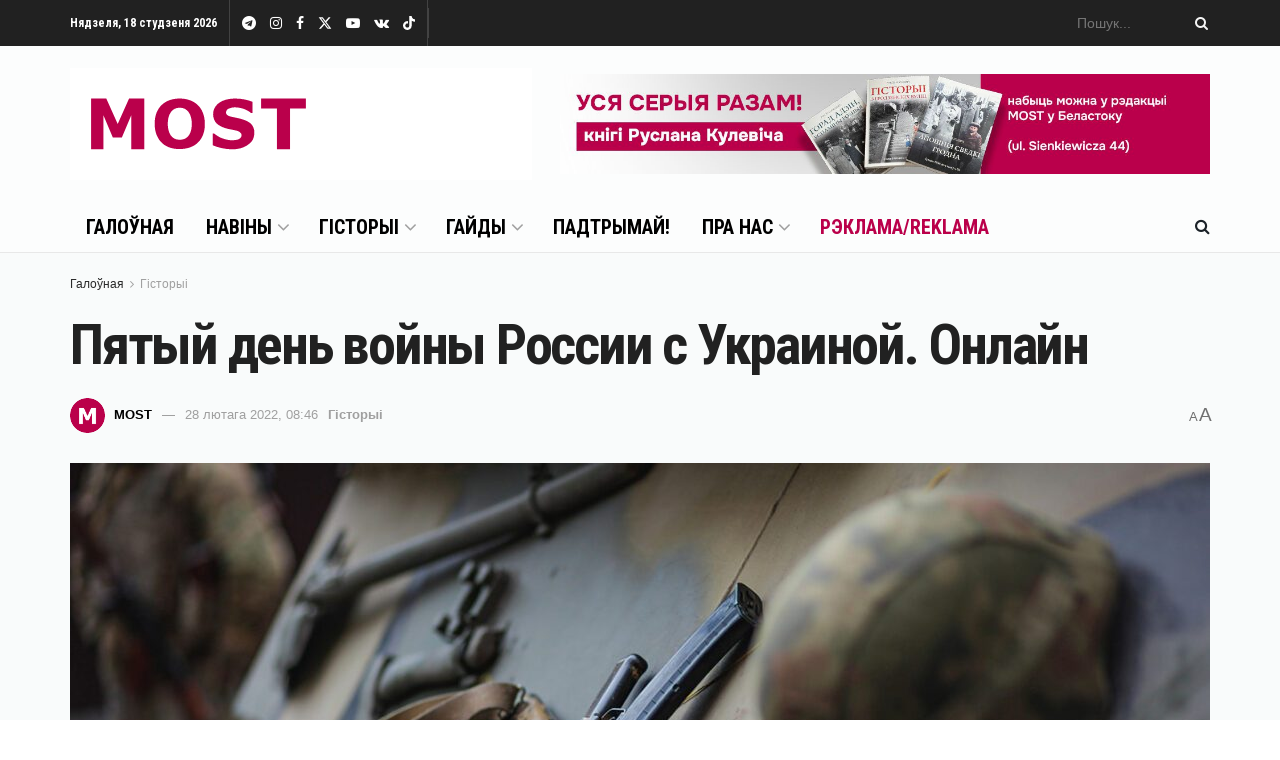

--- FILE ---
content_type: text/html; charset=UTF-8
request_url: https://mostmedia.io/2022/02/28/vtorzhenie-pjaty-den/
body_size: 52573
content:
<!doctype html>
<!--[if lt IE 7]> <html class="no-js lt-ie9 lt-ie8 lt-ie7" lang="be"> <![endif]-->
<!--[if IE 7]>    <html class="no-js lt-ie9 lt-ie8" lang="be"> <![endif]-->
<!--[if IE 8]>    <html class="no-js lt-ie9" lang="be"> <![endif]-->
<!--[if IE 9]>    <html class="no-js lt-ie10" lang="be"> <![endif]-->
<!--[if gt IE 8]><!--> <html class="no-js" lang="be"> <!--<![endif]-->
<head>
    <meta http-equiv="Content-Type" content="text/html; charset=UTF-8" />
    <meta name='viewport' content='width=device-width, initial-scale=1, user-scalable=yes' />
    <link rel="profile" href="https://gmpg.org/xfn/11" />
    <link rel="pingback" href="https://mostmedia.io/xmlrpc.php" />
    <meta name='robots' content='index, follow, max-image-preview:large, max-snippet:-1, max-video-preview:-1' />

<!-- Google Tag Manager for WordPress by gtm4wp.com -->
<script data-cfasync="false" data-pagespeed-no-defer>
	var gtm4wp_datalayer_name = "dataLayer";
	var dataLayer = dataLayer || [];
</script>
<!-- End Google Tag Manager for WordPress by gtm4wp.com -->			<script type="text/javascript">
			  var jnews_ajax_url = '/?ajax-request=jnews'
			</script>
			<script type="text/javascript">;window.jnews=window.jnews||{},window.jnews.library=window.jnews.library||{},window.jnews.library=function(){"use strict";var e=this;e.win=window,e.doc=document,e.noop=function(){},e.globalBody=e.doc.getElementsByTagName("body")[0],e.globalBody=e.globalBody?e.globalBody:e.doc,e.win.jnewsDataStorage=e.win.jnewsDataStorage||{_storage:new WeakMap,put:function(e,t,n){this._storage.has(e)||this._storage.set(e,new Map),this._storage.get(e).set(t,n)},get:function(e,t){return this._storage.get(e).get(t)},has:function(e,t){return this._storage.has(e)&&this._storage.get(e).has(t)},remove:function(e,t){var n=this._storage.get(e).delete(t);return 0===!this._storage.get(e).size&&this._storage.delete(e),n}},e.windowWidth=function(){return e.win.innerWidth||e.docEl.clientWidth||e.globalBody.clientWidth},e.windowHeight=function(){return e.win.innerHeight||e.docEl.clientHeight||e.globalBody.clientHeight},e.requestAnimationFrame=e.win.requestAnimationFrame||e.win.webkitRequestAnimationFrame||e.win.mozRequestAnimationFrame||e.win.msRequestAnimationFrame||window.oRequestAnimationFrame||function(e){return setTimeout(e,1e3/60)},e.cancelAnimationFrame=e.win.cancelAnimationFrame||e.win.webkitCancelAnimationFrame||e.win.webkitCancelRequestAnimationFrame||e.win.mozCancelAnimationFrame||e.win.msCancelRequestAnimationFrame||e.win.oCancelRequestAnimationFrame||function(e){clearTimeout(e)},e.classListSupport="classList"in document.createElement("_"),e.hasClass=e.classListSupport?function(e,t){return e.classList.contains(t)}:function(e,t){return e.className.indexOf(t)>=0},e.addClass=e.classListSupport?function(t,n){e.hasClass(t,n)||t.classList.add(n)}:function(t,n){e.hasClass(t,n)||(t.className+=" "+n)},e.removeClass=e.classListSupport?function(t,n){e.hasClass(t,n)&&t.classList.remove(n)}:function(t,n){e.hasClass(t,n)&&(t.className=t.className.replace(n,""))},e.objKeys=function(e){var t=[];for(var n in e)Object.prototype.hasOwnProperty.call(e,n)&&t.push(n);return t},e.isObjectSame=function(e,t){var n=!0;return JSON.stringify(e)!==JSON.stringify(t)&&(n=!1),n},e.extend=function(){for(var e,t,n,o=arguments[0]||{},i=1,a=arguments.length;i<a;i++)if(null!==(e=arguments[i]))for(t in e)o!==(n=e[t])&&void 0!==n&&(o[t]=n);return o},e.dataStorage=e.win.jnewsDataStorage,e.isVisible=function(e){return 0!==e.offsetWidth&&0!==e.offsetHeight||e.getBoundingClientRect().length},e.getHeight=function(e){return e.offsetHeight||e.clientHeight||e.getBoundingClientRect().height},e.getWidth=function(e){return e.offsetWidth||e.clientWidth||e.getBoundingClientRect().width},e.supportsPassive=!1;try{var t=Object.defineProperty({},"passive",{get:function(){e.supportsPassive=!0}});"createEvent"in e.doc?e.win.addEventListener("test",null,t):"fireEvent"in e.doc&&e.win.attachEvent("test",null)}catch(e){}e.passiveOption=!!e.supportsPassive&&{passive:!0},e.setStorage=function(e,t){e="jnews-"+e;var n={expired:Math.floor(((new Date).getTime()+432e5)/1e3)};t=Object.assign(n,t);localStorage.setItem(e,JSON.stringify(t))},e.getStorage=function(e){e="jnews-"+e;var t=localStorage.getItem(e);return null!==t&&0<t.length?JSON.parse(localStorage.getItem(e)):{}},e.expiredStorage=function(){var t,n="jnews-";for(var o in localStorage)o.indexOf(n)>-1&&"undefined"!==(t=e.getStorage(o.replace(n,""))).expired&&t.expired<Math.floor((new Date).getTime()/1e3)&&localStorage.removeItem(o)},e.addEvents=function(t,n,o){for(var i in n){var a=["touchstart","touchmove"].indexOf(i)>=0&&!o&&e.passiveOption;"createEvent"in e.doc?t.addEventListener(i,n[i],a):"fireEvent"in e.doc&&t.attachEvent("on"+i,n[i])}},e.removeEvents=function(t,n){for(var o in n)"createEvent"in e.doc?t.removeEventListener(o,n[o]):"fireEvent"in e.doc&&t.detachEvent("on"+o,n[o])},e.triggerEvents=function(t,n,o){var i;o=o||{detail:null};return"createEvent"in e.doc?(!(i=e.doc.createEvent("CustomEvent")||new CustomEvent(n)).initCustomEvent||i.initCustomEvent(n,!0,!1,o),void t.dispatchEvent(i)):"fireEvent"in e.doc?((i=e.doc.createEventObject()).eventType=n,void t.fireEvent("on"+i.eventType,i)):void 0},e.getParents=function(t,n){void 0===n&&(n=e.doc);for(var o=[],i=t.parentNode,a=!1;!a;)if(i){var r=i;r.querySelectorAll(n).length?a=!0:(o.push(r),i=r.parentNode)}else o=[],a=!0;return o},e.forEach=function(e,t,n){for(var o=0,i=e.length;o<i;o++)t.call(n,e[o],o)},e.getText=function(e){return e.innerText||e.textContent},e.setText=function(e,t){var n="object"==typeof t?t.innerText||t.textContent:t;e.innerText&&(e.innerText=n),e.textContent&&(e.textContent=n)},e.httpBuildQuery=function(t){return e.objKeys(t).reduce(function t(n){var o=arguments.length>1&&void 0!==arguments[1]?arguments[1]:null;return function(i,a){var r=n[a];a=encodeURIComponent(a);var s=o?"".concat(o,"[").concat(a,"]"):a;return null==r||"function"==typeof r?(i.push("".concat(s,"=")),i):["number","boolean","string"].includes(typeof r)?(i.push("".concat(s,"=").concat(encodeURIComponent(r))),i):(i.push(e.objKeys(r).reduce(t(r,s),[]).join("&")),i)}}(t),[]).join("&")},e.get=function(t,n,o,i){return o="function"==typeof o?o:e.noop,e.ajax("GET",t,n,o,i)},e.post=function(t,n,o,i){return o="function"==typeof o?o:e.noop,e.ajax("POST",t,n,o,i)},e.ajax=function(t,n,o,i,a){var r=new XMLHttpRequest,s=n,c=e.httpBuildQuery(o);if(t=-1!=["GET","POST"].indexOf(t)?t:"GET",r.open(t,s+("GET"==t?"?"+c:""),!0),"POST"==t&&r.setRequestHeader("Content-type","application/x-www-form-urlencoded"),r.setRequestHeader("X-Requested-With","XMLHttpRequest"),r.onreadystatechange=function(){4===r.readyState&&200<=r.status&&300>r.status&&"function"==typeof i&&i.call(void 0,r.response)},void 0!==a&&!a){return{xhr:r,send:function(){r.send("POST"==t?c:null)}}}return r.send("POST"==t?c:null),{xhr:r}},e.scrollTo=function(t,n,o){function i(e,t,n){this.start=this.position(),this.change=e-this.start,this.currentTime=0,this.increment=20,this.duration=void 0===n?500:n,this.callback=t,this.finish=!1,this.animateScroll()}return Math.easeInOutQuad=function(e,t,n,o){return(e/=o/2)<1?n/2*e*e+t:-n/2*(--e*(e-2)-1)+t},i.prototype.stop=function(){this.finish=!0},i.prototype.move=function(t){e.doc.documentElement.scrollTop=t,e.globalBody.parentNode.scrollTop=t,e.globalBody.scrollTop=t},i.prototype.position=function(){return e.doc.documentElement.scrollTop||e.globalBody.parentNode.scrollTop||e.globalBody.scrollTop},i.prototype.animateScroll=function(){this.currentTime+=this.increment;var t=Math.easeInOutQuad(this.currentTime,this.start,this.change,this.duration);this.move(t),this.currentTime<this.duration&&!this.finish?e.requestAnimationFrame.call(e.win,this.animateScroll.bind(this)):this.callback&&"function"==typeof this.callback&&this.callback()},new i(t,n,o)},e.unwrap=function(t){var n,o=t;e.forEach(t,(function(e,t){n?n+=e:n=e})),o.replaceWith(n)},e.performance={start:function(e){performance.mark(e+"Start")},stop:function(e){performance.mark(e+"End"),performance.measure(e,e+"Start",e+"End")}},e.fps=function(){var t=0,n=0,o=0;!function(){var i=t=0,a=0,r=0,s=document.getElementById("fpsTable"),c=function(t){void 0===document.getElementsByTagName("body")[0]?e.requestAnimationFrame.call(e.win,(function(){c(t)})):document.getElementsByTagName("body")[0].appendChild(t)};null===s&&((s=document.createElement("div")).style.position="fixed",s.style.top="120px",s.style.left="10px",s.style.width="100px",s.style.height="20px",s.style.border="1px solid black",s.style.fontSize="11px",s.style.zIndex="100000",s.style.backgroundColor="white",s.id="fpsTable",c(s));var l=function(){o++,n=Date.now(),(a=(o/(r=(n-t)/1e3)).toPrecision(2))!=i&&(i=a,s.innerHTML=i+"fps"),1<r&&(t=n,o=0),e.requestAnimationFrame.call(e.win,l)};l()}()},e.instr=function(e,t){for(var n=0;n<t.length;n++)if(-1!==e.toLowerCase().indexOf(t[n].toLowerCase()))return!0},e.winLoad=function(t,n){function o(o){if("complete"===e.doc.readyState||"interactive"===e.doc.readyState)return!o||n?setTimeout(t,n||1):t(o),1}o()||e.addEvents(e.win,{load:o})},e.docReady=function(t,n){function o(o){if("complete"===e.doc.readyState||"interactive"===e.doc.readyState)return!o||n?setTimeout(t,n||1):t(o),1}o()||e.addEvents(e.doc,{DOMContentLoaded:o})},e.fireOnce=function(){e.docReady((function(){e.assets=e.assets||[],e.assets.length&&(e.boot(),e.load_assets())}),50)},e.boot=function(){e.length&&e.doc.querySelectorAll("style[media]").forEach((function(e){"not all"==e.getAttribute("media")&&e.removeAttribute("media")}))},e.create_js=function(t,n){var o=e.doc.createElement("script");switch(o.setAttribute("src",t),n){case"defer":o.setAttribute("defer",!0);break;case"async":o.setAttribute("async",!0);break;case"deferasync":o.setAttribute("defer",!0),o.setAttribute("async",!0)}e.globalBody.appendChild(o)},e.load_assets=function(){"object"==typeof e.assets&&e.forEach(e.assets.slice(0),(function(t,n){var o="";t.defer&&(o+="defer"),t.async&&(o+="async"),e.create_js(t.url,o);var i=e.assets.indexOf(t);i>-1&&e.assets.splice(i,1)})),e.assets=jnewsoption.au_scripts=window.jnewsads=[]},e.setCookie=function(e,t,n){var o="";if(n){var i=new Date;i.setTime(i.getTime()+24*n*60*60*1e3),o="; expires="+i.toUTCString()}document.cookie=e+"="+(t||"")+o+"; path=/"},e.getCookie=function(e){for(var t=e+"=",n=document.cookie.split(";"),o=0;o<n.length;o++){for(var i=n[o];" "==i.charAt(0);)i=i.substring(1,i.length);if(0==i.indexOf(t))return i.substring(t.length,i.length)}return null},e.eraseCookie=function(e){document.cookie=e+"=; Path=/; Expires=Thu, 01 Jan 1970 00:00:01 GMT;"},e.docReady((function(){e.globalBody=e.globalBody==e.doc?e.doc.getElementsByTagName("body")[0]:e.globalBody,e.globalBody=e.globalBody?e.globalBody:e.doc})),e.winLoad((function(){e.winLoad((function(){var t=!1;if(void 0!==window.jnewsadmin)if(void 0!==window.file_version_checker){var n=e.objKeys(window.file_version_checker);n.length?n.forEach((function(e){t||"10.0.4"===window.file_version_checker[e]||(t=!0)})):t=!0}else t=!0;t&&(window.jnewsHelper.getMessage(),window.jnewsHelper.getNotice())}),2500)}))},window.jnews.library=new window.jnews.library;</script>
	<!-- This site is optimized with the Yoast SEO plugin v23.4 - https://yoast.com/wordpress/plugins/seo/ -->
	<title>Пятый день войны России с Украиной. Онлайн</title>
	<meta name="description" content="Утром 24 февраля Россия начала войну против Украины. В большинстве украинских городов были слышны выстрелы, наносили авиаудары. Российские войска проникли на украинскую территорию через Беларусь, из России и Крыма." />
	<link rel="canonical" href="https://mostmedia.io/2022/02/28/vtorzhenie-pjaty-den/" />
	<meta property="og:locale" content="en_US" />
	<meta property="og:type" content="article" />
	<meta property="og:title" content="Пятый день войны России с Украиной. Онлайн" />
	<meta property="og:description" content="Утром 24 февраля Россия начала войну против Украины. В большинстве украинских городов были слышны выстрелы, наносили авиаудары. Российские войска проникли на украинскую территорию через Беларусь, из России и Крыма." />
	<meta property="og:url" content="https://mostmedia.io/2022/02/28/vtorzhenie-pjaty-den/" />
	<meta property="og:site_name" content="MOST Media" />
	<meta property="article:publisher" content="https://www.facebook.com/mostmedia.io" />
	<meta property="article:published_time" content="2022-02-28T07:46:52+00:00" />
	<meta property="article:modified_time" content="2024-09-19T10:34:38+00:00" />
	<meta property="og:image" content="https://mostmedia.io/wp-content/uploads/2022/02/galounaya.jpg" />
	<meta property="og:image:width" content="1280" />
	<meta property="og:image:height" content="650" />
	<meta property="og:image:type" content="image/jpeg" />
	<meta name="author" content="MOST" />
	<meta name="twitter:card" content="summary_large_image" />
	<meta name="twitter:creator" content="@mostmediaio" />
	<meta name="twitter:site" content="@mostmediaio" />
	<meta name="twitter:label1" content="Written by" />
	<meta name="twitter:data1" content="MOST" />
	<meta name="twitter:label2" content="Est. reading time" />
	<meta name="twitter:data2" content="8 minutes" />
	<script type="application/ld+json" class="yoast-schema-graph">{"@context":"https://schema.org","@graph":[{"@type":"NewsArticle","@id":"https://mostmedia.io/2022/02/28/vtorzhenie-pjaty-den/#article","isPartOf":{"@id":"https://mostmedia.io/2022/02/28/vtorzhenie-pjaty-den/"},"author":{"name":"MOST","@id":"https://mostmedia.io/#/schema/person/cef294dcd0053c80471d2efc625fc458"},"headline":"Пятый день войны России с Украиной. Онлайн","datePublished":"2022-02-28T07:46:52+00:00","dateModified":"2024-09-19T10:34:38+00:00","mainEntityOfPage":{"@id":"https://mostmedia.io/2022/02/28/vtorzhenie-pjaty-den/"},"wordCount":1188,"publisher":{"@id":"https://mostmedia.io/#organization"},"image":{"@id":"https://mostmedia.io/2022/02/28/vtorzhenie-pjaty-den/#primaryimage"},"thumbnailUrl":"https://mostmedia.io/wp-content/uploads/2022/02/galounaya.jpg","keywords":["Артыкулы","Галоўнае"],"articleSection":["Гісторыі"],"inLanguage":"be"},{"@type":"WebPage","@id":"https://mostmedia.io/2022/02/28/vtorzhenie-pjaty-den/","url":"https://mostmedia.io/2022/02/28/vtorzhenie-pjaty-den/","name":"Пятый день войны России с Украиной. Онлайн","isPartOf":{"@id":"https://mostmedia.io/#website"},"primaryImageOfPage":{"@id":"https://mostmedia.io/2022/02/28/vtorzhenie-pjaty-den/#primaryimage"},"image":{"@id":"https://mostmedia.io/2022/02/28/vtorzhenie-pjaty-den/#primaryimage"},"thumbnailUrl":"https://mostmedia.io/wp-content/uploads/2022/02/galounaya.jpg","datePublished":"2022-02-28T07:46:52+00:00","dateModified":"2024-09-19T10:34:38+00:00","description":"Утром 24 февраля Россия начала войну против Украины. В большинстве украинских городов были слышны выстрелы, наносили авиаудары. Российские войска проникли на украинскую территорию через Беларусь, из России и Крыма.","breadcrumb":{"@id":"https://mostmedia.io/2022/02/28/vtorzhenie-pjaty-den/#breadcrumb"},"inLanguage":"be","potentialAction":[{"@type":"ReadAction","target":["https://mostmedia.io/2022/02/28/vtorzhenie-pjaty-den/"]}]},{"@type":"ImageObject","inLanguage":"be","@id":"https://mostmedia.io/2022/02/28/vtorzhenie-pjaty-den/#primaryimage","url":"https://mostmedia.io/wp-content/uploads/2022/02/galounaya.jpg","contentUrl":"https://mostmedia.io/wp-content/uploads/2022/02/galounaya.jpg","width":1280,"height":650,"caption":"Фото: Національна гвардія України / Twitter"},{"@type":"BreadcrumbList","@id":"https://mostmedia.io/2022/02/28/vtorzhenie-pjaty-den/#breadcrumb","itemListElement":[{"@type":"ListItem","position":1,"name":"Главная страница","item":"https://mostmedia.io/"},{"@type":"ListItem","position":2,"name":"Пятый день войны России с Украиной. Онлайн"}]},{"@type":"WebSite","@id":"https://mostmedia.io/#website","url":"https://mostmedia.io/","name":"MOST Media","description":"Белосток и Гродно, Польша и Беларусь","publisher":{"@id":"https://mostmedia.io/#organization"},"potentialAction":[{"@type":"SearchAction","target":{"@type":"EntryPoint","urlTemplate":"https://mostmedia.io/?s={search_term_string}"},"query-input":{"@type":"PropertyValueSpecification","valueRequired":true,"valueName":"search_term_string"}}],"inLanguage":"be"},{"@type":"Organization","@id":"https://mostmedia.io/#organization","name":"MOST Media","url":"https://mostmedia.io/","logo":{"@type":"ImageObject","inLanguage":"be","@id":"https://mostmedia.io/#/schema/logo/image/","url":"https://mostmedia.io/wp-content/uploads/2022/01/logo-1.jpg","contentUrl":"https://mostmedia.io/wp-content/uploads/2022/01/logo-1.jpg","width":462,"height":112,"caption":"MOST Media"},"image":{"@id":"https://mostmedia.io/#/schema/logo/image/"},"sameAs":["https://www.facebook.com/mostmedia.io","https://x.com/mostmediaio","https://www.instagram.com/mostmedia.io/","https://www.youtube.com/channel/UCM7HKfXDy_-A6DoXinZV7Aw"]},{"@type":"Person","@id":"https://mostmedia.io/#/schema/person/cef294dcd0053c80471d2efc625fc458","name":"MOST","image":{"@type":"ImageObject","inLanguage":"be","@id":"https://mostmedia.io/#/schema/person/image/","url":"https://secure.gravatar.com/avatar/0b34a23c088190e128de402330a7551d3e32ebc63b8f7b9e8e9c8864e5e2cff8?s=96&d=mm&r=g","contentUrl":"https://secure.gravatar.com/avatar/0b34a23c088190e128de402330a7551d3e32ebc63b8f7b9e8e9c8864e5e2cff8?s=96&d=mm&r=g","caption":"MOST"},"description":"Рэдакцыя MOST","sameAs":["https://mostmedia.io"]}]}</script>
	<!-- / Yoast SEO plugin. -->


<link rel='dns-prefetch' href='//fonts.googleapis.com' />
<link rel='preconnect' href='https://fonts.gstatic.com' />
<link rel="alternate" type="application/rss+xml" title="MOST Media &raquo; Стужка" href="https://mostmedia.io/feed/" />
<link rel="alternate" type="application/rss+xml" title="MOST Media &raquo; Стужка каментарыяў" href="https://mostmedia.io/comments/feed/" />
<link rel="alternate" title="oEmbed (JSON)" type="application/json+oembed" href="https://mostmedia.io/wp-json/oembed/1.0/embed?url=https%3A%2F%2Fmostmedia.io%2F2022%2F02%2F28%2Fvtorzhenie-pjaty-den%2F" />
<link rel="alternate" title="oEmbed (XML)" type="text/xml+oembed" href="https://mostmedia.io/wp-json/oembed/1.0/embed?url=https%3A%2F%2Fmostmedia.io%2F2022%2F02%2F28%2Fvtorzhenie-pjaty-den%2F&#038;format=xml" />
<!-- mostmedia.io is managing ads with Advanced Ads 1.55.0 --><script id="mostm-ready">
			window.advanced_ads_ready=function(e,a){a=a||"complete";var d=function(e){return"interactive"===a?"loading"!==e:"complete"===e};d(document.readyState)?e():document.addEventListener("readystatechange",(function(a){d(a.target.readyState)&&e()}),{once:"interactive"===a})},window.advanced_ads_ready_queue=window.advanced_ads_ready_queue||[];		</script>
		<style id='wp-img-auto-sizes-contain-inline-css' type='text/css'>
img:is([sizes=auto i],[sizes^="auto," i]){contain-intrinsic-size:3000px 1500px}
/*# sourceURL=wp-img-auto-sizes-contain-inline-css */
</style>
<link rel='stylesheet' id='wppm-plugin-css-css' href='https://mostmedia.io/wp-content/plugins/wp-post-modules/assets/css/wppm.frontend.css?ver=3.0.0' type='text/css' media='all' />
<style id='wp-emoji-styles-inline-css' type='text/css'>

	img.wp-smiley, img.emoji {
		display: inline !important;
		border: none !important;
		box-shadow: none !important;
		height: 1em !important;
		width: 1em !important;
		margin: 0 0.07em !important;
		vertical-align: -0.1em !important;
		background: none !important;
		padding: 0 !important;
	}
/*# sourceURL=wp-emoji-styles-inline-css */
</style>
<style id='wp-block-library-inline-css' type='text/css'>
:root{--wp-block-synced-color:#7a00df;--wp-block-synced-color--rgb:122,0,223;--wp-bound-block-color:var(--wp-block-synced-color);--wp-editor-canvas-background:#ddd;--wp-admin-theme-color:#007cba;--wp-admin-theme-color--rgb:0,124,186;--wp-admin-theme-color-darker-10:#006ba1;--wp-admin-theme-color-darker-10--rgb:0,107,160.5;--wp-admin-theme-color-darker-20:#005a87;--wp-admin-theme-color-darker-20--rgb:0,90,135;--wp-admin-border-width-focus:2px}@media (min-resolution:192dpi){:root{--wp-admin-border-width-focus:1.5px}}.wp-element-button{cursor:pointer}:root .has-very-light-gray-background-color{background-color:#eee}:root .has-very-dark-gray-background-color{background-color:#313131}:root .has-very-light-gray-color{color:#eee}:root .has-very-dark-gray-color{color:#313131}:root .has-vivid-green-cyan-to-vivid-cyan-blue-gradient-background{background:linear-gradient(135deg,#00d084,#0693e3)}:root .has-purple-crush-gradient-background{background:linear-gradient(135deg,#34e2e4,#4721fb 50%,#ab1dfe)}:root .has-hazy-dawn-gradient-background{background:linear-gradient(135deg,#faaca8,#dad0ec)}:root .has-subdued-olive-gradient-background{background:linear-gradient(135deg,#fafae1,#67a671)}:root .has-atomic-cream-gradient-background{background:linear-gradient(135deg,#fdd79a,#004a59)}:root .has-nightshade-gradient-background{background:linear-gradient(135deg,#330968,#31cdcf)}:root .has-midnight-gradient-background{background:linear-gradient(135deg,#020381,#2874fc)}:root{--wp--preset--font-size--normal:16px;--wp--preset--font-size--huge:42px}.has-regular-font-size{font-size:1em}.has-larger-font-size{font-size:2.625em}.has-normal-font-size{font-size:var(--wp--preset--font-size--normal)}.has-huge-font-size{font-size:var(--wp--preset--font-size--huge)}.has-text-align-center{text-align:center}.has-text-align-left{text-align:left}.has-text-align-right{text-align:right}.has-fit-text{white-space:nowrap!important}#end-resizable-editor-section{display:none}.aligncenter{clear:both}.items-justified-left{justify-content:flex-start}.items-justified-center{justify-content:center}.items-justified-right{justify-content:flex-end}.items-justified-space-between{justify-content:space-between}.screen-reader-text{border:0;clip-path:inset(50%);height:1px;margin:-1px;overflow:hidden;padding:0;position:absolute;width:1px;word-wrap:normal!important}.screen-reader-text:focus{background-color:#ddd;clip-path:none;color:#444;display:block;font-size:1em;height:auto;left:5px;line-height:normal;padding:15px 23px 14px;text-decoration:none;top:5px;width:auto;z-index:100000}html :where(.has-border-color){border-style:solid}html :where([style*=border-top-color]){border-top-style:solid}html :where([style*=border-right-color]){border-right-style:solid}html :where([style*=border-bottom-color]){border-bottom-style:solid}html :where([style*=border-left-color]){border-left-style:solid}html :where([style*=border-width]){border-style:solid}html :where([style*=border-top-width]){border-top-style:solid}html :where([style*=border-right-width]){border-right-style:solid}html :where([style*=border-bottom-width]){border-bottom-style:solid}html :where([style*=border-left-width]){border-left-style:solid}html :where(img[class*=wp-image-]){height:auto;max-width:100%}:where(figure){margin:0 0 1em}html :where(.is-position-sticky){--wp-admin--admin-bar--position-offset:var(--wp-admin--admin-bar--height,0px)}@media screen and (max-width:600px){html :where(.is-position-sticky){--wp-admin--admin-bar--position-offset:0px}}

/*# sourceURL=wp-block-library-inline-css */
</style><style id='global-styles-inline-css' type='text/css'>
:root{--wp--preset--aspect-ratio--square: 1;--wp--preset--aspect-ratio--4-3: 4/3;--wp--preset--aspect-ratio--3-4: 3/4;--wp--preset--aspect-ratio--3-2: 3/2;--wp--preset--aspect-ratio--2-3: 2/3;--wp--preset--aspect-ratio--16-9: 16/9;--wp--preset--aspect-ratio--9-16: 9/16;--wp--preset--color--black: #000000;--wp--preset--color--cyan-bluish-gray: #abb8c3;--wp--preset--color--white: #ffffff;--wp--preset--color--pale-pink: #f78da7;--wp--preset--color--vivid-red: #cf2e2e;--wp--preset--color--luminous-vivid-orange: #ff6900;--wp--preset--color--luminous-vivid-amber: #fcb900;--wp--preset--color--light-green-cyan: #7bdcb5;--wp--preset--color--vivid-green-cyan: #00d084;--wp--preset--color--pale-cyan-blue: #8ed1fc;--wp--preset--color--vivid-cyan-blue: #0693e3;--wp--preset--color--vivid-purple: #9b51e0;--wp--preset--gradient--vivid-cyan-blue-to-vivid-purple: linear-gradient(135deg,rgb(6,147,227) 0%,rgb(155,81,224) 100%);--wp--preset--gradient--light-green-cyan-to-vivid-green-cyan: linear-gradient(135deg,rgb(122,220,180) 0%,rgb(0,208,130) 100%);--wp--preset--gradient--luminous-vivid-amber-to-luminous-vivid-orange: linear-gradient(135deg,rgb(252,185,0) 0%,rgb(255,105,0) 100%);--wp--preset--gradient--luminous-vivid-orange-to-vivid-red: linear-gradient(135deg,rgb(255,105,0) 0%,rgb(207,46,46) 100%);--wp--preset--gradient--very-light-gray-to-cyan-bluish-gray: linear-gradient(135deg,rgb(238,238,238) 0%,rgb(169,184,195) 100%);--wp--preset--gradient--cool-to-warm-spectrum: linear-gradient(135deg,rgb(74,234,220) 0%,rgb(151,120,209) 20%,rgb(207,42,186) 40%,rgb(238,44,130) 60%,rgb(251,105,98) 80%,rgb(254,248,76) 100%);--wp--preset--gradient--blush-light-purple: linear-gradient(135deg,rgb(255,206,236) 0%,rgb(152,150,240) 100%);--wp--preset--gradient--blush-bordeaux: linear-gradient(135deg,rgb(254,205,165) 0%,rgb(254,45,45) 50%,rgb(107,0,62) 100%);--wp--preset--gradient--luminous-dusk: linear-gradient(135deg,rgb(255,203,112) 0%,rgb(199,81,192) 50%,rgb(65,88,208) 100%);--wp--preset--gradient--pale-ocean: linear-gradient(135deg,rgb(255,245,203) 0%,rgb(182,227,212) 50%,rgb(51,167,181) 100%);--wp--preset--gradient--electric-grass: linear-gradient(135deg,rgb(202,248,128) 0%,rgb(113,206,126) 100%);--wp--preset--gradient--midnight: linear-gradient(135deg,rgb(2,3,129) 0%,rgb(40,116,252) 100%);--wp--preset--font-size--small: 13px;--wp--preset--font-size--medium: 20px;--wp--preset--font-size--large: 36px;--wp--preset--font-size--x-large: 42px;--wp--preset--spacing--20: 0.44rem;--wp--preset--spacing--30: 0.67rem;--wp--preset--spacing--40: 1rem;--wp--preset--spacing--50: 1.5rem;--wp--preset--spacing--60: 2.25rem;--wp--preset--spacing--70: 3.38rem;--wp--preset--spacing--80: 5.06rem;--wp--preset--shadow--natural: 6px 6px 9px rgba(0, 0, 0, 0.2);--wp--preset--shadow--deep: 12px 12px 50px rgba(0, 0, 0, 0.4);--wp--preset--shadow--sharp: 6px 6px 0px rgba(0, 0, 0, 0.2);--wp--preset--shadow--outlined: 6px 6px 0px -3px rgb(255, 255, 255), 6px 6px rgb(0, 0, 0);--wp--preset--shadow--crisp: 6px 6px 0px rgb(0, 0, 0);}:where(.is-layout-flex){gap: 0.5em;}:where(.is-layout-grid){gap: 0.5em;}body .is-layout-flex{display: flex;}.is-layout-flex{flex-wrap: wrap;align-items: center;}.is-layout-flex > :is(*, div){margin: 0;}body .is-layout-grid{display: grid;}.is-layout-grid > :is(*, div){margin: 0;}:where(.wp-block-columns.is-layout-flex){gap: 2em;}:where(.wp-block-columns.is-layout-grid){gap: 2em;}:where(.wp-block-post-template.is-layout-flex){gap: 1.25em;}:where(.wp-block-post-template.is-layout-grid){gap: 1.25em;}.has-black-color{color: var(--wp--preset--color--black) !important;}.has-cyan-bluish-gray-color{color: var(--wp--preset--color--cyan-bluish-gray) !important;}.has-white-color{color: var(--wp--preset--color--white) !important;}.has-pale-pink-color{color: var(--wp--preset--color--pale-pink) !important;}.has-vivid-red-color{color: var(--wp--preset--color--vivid-red) !important;}.has-luminous-vivid-orange-color{color: var(--wp--preset--color--luminous-vivid-orange) !important;}.has-luminous-vivid-amber-color{color: var(--wp--preset--color--luminous-vivid-amber) !important;}.has-light-green-cyan-color{color: var(--wp--preset--color--light-green-cyan) !important;}.has-vivid-green-cyan-color{color: var(--wp--preset--color--vivid-green-cyan) !important;}.has-pale-cyan-blue-color{color: var(--wp--preset--color--pale-cyan-blue) !important;}.has-vivid-cyan-blue-color{color: var(--wp--preset--color--vivid-cyan-blue) !important;}.has-vivid-purple-color{color: var(--wp--preset--color--vivid-purple) !important;}.has-black-background-color{background-color: var(--wp--preset--color--black) !important;}.has-cyan-bluish-gray-background-color{background-color: var(--wp--preset--color--cyan-bluish-gray) !important;}.has-white-background-color{background-color: var(--wp--preset--color--white) !important;}.has-pale-pink-background-color{background-color: var(--wp--preset--color--pale-pink) !important;}.has-vivid-red-background-color{background-color: var(--wp--preset--color--vivid-red) !important;}.has-luminous-vivid-orange-background-color{background-color: var(--wp--preset--color--luminous-vivid-orange) !important;}.has-luminous-vivid-amber-background-color{background-color: var(--wp--preset--color--luminous-vivid-amber) !important;}.has-light-green-cyan-background-color{background-color: var(--wp--preset--color--light-green-cyan) !important;}.has-vivid-green-cyan-background-color{background-color: var(--wp--preset--color--vivid-green-cyan) !important;}.has-pale-cyan-blue-background-color{background-color: var(--wp--preset--color--pale-cyan-blue) !important;}.has-vivid-cyan-blue-background-color{background-color: var(--wp--preset--color--vivid-cyan-blue) !important;}.has-vivid-purple-background-color{background-color: var(--wp--preset--color--vivid-purple) !important;}.has-black-border-color{border-color: var(--wp--preset--color--black) !important;}.has-cyan-bluish-gray-border-color{border-color: var(--wp--preset--color--cyan-bluish-gray) !important;}.has-white-border-color{border-color: var(--wp--preset--color--white) !important;}.has-pale-pink-border-color{border-color: var(--wp--preset--color--pale-pink) !important;}.has-vivid-red-border-color{border-color: var(--wp--preset--color--vivid-red) !important;}.has-luminous-vivid-orange-border-color{border-color: var(--wp--preset--color--luminous-vivid-orange) !important;}.has-luminous-vivid-amber-border-color{border-color: var(--wp--preset--color--luminous-vivid-amber) !important;}.has-light-green-cyan-border-color{border-color: var(--wp--preset--color--light-green-cyan) !important;}.has-vivid-green-cyan-border-color{border-color: var(--wp--preset--color--vivid-green-cyan) !important;}.has-pale-cyan-blue-border-color{border-color: var(--wp--preset--color--pale-cyan-blue) !important;}.has-vivid-cyan-blue-border-color{border-color: var(--wp--preset--color--vivid-cyan-blue) !important;}.has-vivid-purple-border-color{border-color: var(--wp--preset--color--vivid-purple) !important;}.has-vivid-cyan-blue-to-vivid-purple-gradient-background{background: var(--wp--preset--gradient--vivid-cyan-blue-to-vivid-purple) !important;}.has-light-green-cyan-to-vivid-green-cyan-gradient-background{background: var(--wp--preset--gradient--light-green-cyan-to-vivid-green-cyan) !important;}.has-luminous-vivid-amber-to-luminous-vivid-orange-gradient-background{background: var(--wp--preset--gradient--luminous-vivid-amber-to-luminous-vivid-orange) !important;}.has-luminous-vivid-orange-to-vivid-red-gradient-background{background: var(--wp--preset--gradient--luminous-vivid-orange-to-vivid-red) !important;}.has-very-light-gray-to-cyan-bluish-gray-gradient-background{background: var(--wp--preset--gradient--very-light-gray-to-cyan-bluish-gray) !important;}.has-cool-to-warm-spectrum-gradient-background{background: var(--wp--preset--gradient--cool-to-warm-spectrum) !important;}.has-blush-light-purple-gradient-background{background: var(--wp--preset--gradient--blush-light-purple) !important;}.has-blush-bordeaux-gradient-background{background: var(--wp--preset--gradient--blush-bordeaux) !important;}.has-luminous-dusk-gradient-background{background: var(--wp--preset--gradient--luminous-dusk) !important;}.has-pale-ocean-gradient-background{background: var(--wp--preset--gradient--pale-ocean) !important;}.has-electric-grass-gradient-background{background: var(--wp--preset--gradient--electric-grass) !important;}.has-midnight-gradient-background{background: var(--wp--preset--gradient--midnight) !important;}.has-small-font-size{font-size: var(--wp--preset--font-size--small) !important;}.has-medium-font-size{font-size: var(--wp--preset--font-size--medium) !important;}.has-large-font-size{font-size: var(--wp--preset--font-size--large) !important;}.has-x-large-font-size{font-size: var(--wp--preset--font-size--x-large) !important;}
/*# sourceURL=global-styles-inline-css */
</style>

<style id='classic-theme-styles-inline-css' type='text/css'>
/*! This file is auto-generated */
.wp-block-button__link{color:#fff;background-color:#32373c;border-radius:9999px;box-shadow:none;text-decoration:none;padding:calc(.667em + 2px) calc(1.333em + 2px);font-size:1.125em}.wp-block-file__button{background:#32373c;color:#fff;text-decoration:none}
/*# sourceURL=/wp-includes/css/classic-themes.min.css */
</style>
<link rel='stylesheet' id='cmplz-general-css' href='https://mostmedia.io/wp-content/plugins/complianz-gdpr/assets/css/cookieblocker.min.css?ver=1755524768' type='text/css' media='all' />
<link rel='stylesheet' id='js_composer_front-css' href='https://mostmedia.io/wp-content/plugins/js_composer/assets/css/js_composer.min.css?ver=7.7.2' type='text/css' media='all' />
<style id="jeg_customizer_font-css" media="all">/* cyrillic-ext */
@font-face {
  font-family: 'Roboto Condensed';
  font-style: normal;
  font-weight: 700;
  font-display: swap;
  src: url(/fonts.gstatic.com/s/robotocondensed/v31/ieVo2ZhZI2eCN5jzbjEETS9weq8-_d6T_POl0fRJeyVVpcBD5XxjLdSL17o24Q.woff2) format('woff2');
  unicode-range: U+0460-052F, U+1C80-1C8A, U+20B4, U+2DE0-2DFF, U+A640-A69F, U+FE2E-FE2F;
}
/* cyrillic */
@font-face {
  font-family: 'Roboto Condensed';
  font-style: normal;
  font-weight: 700;
  font-display: swap;
  src: url(/fonts.gstatic.com/s/robotocondensed/v31/ieVo2ZhZI2eCN5jzbjEETS9weq8-_d6T_POl0fRJeyVVpcBK5XxjLdSL17o24Q.woff2) format('woff2');
  unicode-range: U+0301, U+0400-045F, U+0490-0491, U+04B0-04B1, U+2116;
}
/* greek-ext */
@font-face {
  font-family: 'Roboto Condensed';
  font-style: normal;
  font-weight: 700;
  font-display: swap;
  src: url(/fonts.gstatic.com/s/robotocondensed/v31/ieVo2ZhZI2eCN5jzbjEETS9weq8-_d6T_POl0fRJeyVVpcBC5XxjLdSL17o24Q.woff2) format('woff2');
  unicode-range: U+1F00-1FFF;
}
/* greek */
@font-face {
  font-family: 'Roboto Condensed';
  font-style: normal;
  font-weight: 700;
  font-display: swap;
  src: url(/fonts.gstatic.com/s/robotocondensed/v31/ieVo2ZhZI2eCN5jzbjEETS9weq8-_d6T_POl0fRJeyVVpcBN5XxjLdSL17o24Q.woff2) format('woff2');
  unicode-range: U+0370-0377, U+037A-037F, U+0384-038A, U+038C, U+038E-03A1, U+03A3-03FF;
}
/* vietnamese */
@font-face {
  font-family: 'Roboto Condensed';
  font-style: normal;
  font-weight: 700;
  font-display: swap;
  src: url(/fonts.gstatic.com/s/robotocondensed/v31/ieVo2ZhZI2eCN5jzbjEETS9weq8-_d6T_POl0fRJeyVVpcBB5XxjLdSL17o24Q.woff2) format('woff2');
  unicode-range: U+0102-0103, U+0110-0111, U+0128-0129, U+0168-0169, U+01A0-01A1, U+01AF-01B0, U+0300-0301, U+0303-0304, U+0308-0309, U+0323, U+0329, U+1EA0-1EF9, U+20AB;
}
/* latin-ext */
@font-face {
  font-family: 'Roboto Condensed';
  font-style: normal;
  font-weight: 700;
  font-display: swap;
  src: url(/fonts.gstatic.com/s/robotocondensed/v31/ieVo2ZhZI2eCN5jzbjEETS9weq8-_d6T_POl0fRJeyVVpcBA5XxjLdSL17o24Q.woff2) format('woff2');
  unicode-range: U+0100-02BA, U+02BD-02C5, U+02C7-02CC, U+02CE-02D7, U+02DD-02FF, U+0304, U+0308, U+0329, U+1D00-1DBF, U+1E00-1E9F, U+1EF2-1EFF, U+2020, U+20A0-20AB, U+20AD-20C0, U+2113, U+2C60-2C7F, U+A720-A7FF;
}
/* latin */
@font-face {
  font-family: 'Roboto Condensed';
  font-style: normal;
  font-weight: 700;
  font-display: swap;
  src: url(/fonts.gstatic.com/s/robotocondensed/v31/ieVo2ZhZI2eCN5jzbjEETS9weq8-_d6T_POl0fRJeyVVpcBO5XxjLdSL17o.woff2) format('woff2');
  unicode-range: U+0000-00FF, U+0131, U+0152-0153, U+02BB-02BC, U+02C6, U+02DA, U+02DC, U+0304, U+0308, U+0329, U+2000-206F, U+20AC, U+2122, U+2191, U+2193, U+2212, U+2215, U+FEFF, U+FFFD;
}
/* cyrillic-ext */
@font-face {
  font-family: 'Ubuntu';
  font-style: normal;
  font-weight: 400;
  font-display: swap;
  src: url(/fonts.gstatic.com/s/ubuntu/v21/4iCs6KVjbNBYlgoKcg72nU6AF7xm.woff2) format('woff2');
  unicode-range: U+0460-052F, U+1C80-1C8A, U+20B4, U+2DE0-2DFF, U+A640-A69F, U+FE2E-FE2F;
}
/* cyrillic */
@font-face {
  font-family: 'Ubuntu';
  font-style: normal;
  font-weight: 400;
  font-display: swap;
  src: url(/fonts.gstatic.com/s/ubuntu/v21/4iCs6KVjbNBYlgoKew72nU6AF7xm.woff2) format('woff2');
  unicode-range: U+0301, U+0400-045F, U+0490-0491, U+04B0-04B1, U+2116;
}
/* greek-ext */
@font-face {
  font-family: 'Ubuntu';
  font-style: normal;
  font-weight: 400;
  font-display: swap;
  src: url(/fonts.gstatic.com/s/ubuntu/v21/4iCs6KVjbNBYlgoKcw72nU6AF7xm.woff2) format('woff2');
  unicode-range: U+1F00-1FFF;
}
/* greek */
@font-face {
  font-family: 'Ubuntu';
  font-style: normal;
  font-weight: 400;
  font-display: swap;
  src: url(/fonts.gstatic.com/s/ubuntu/v21/4iCs6KVjbNBYlgoKfA72nU6AF7xm.woff2) format('woff2');
  unicode-range: U+0370-0377, U+037A-037F, U+0384-038A, U+038C, U+038E-03A1, U+03A3-03FF;
}
/* latin-ext */
@font-face {
  font-family: 'Ubuntu';
  font-style: normal;
  font-weight: 400;
  font-display: swap;
  src: url(/fonts.gstatic.com/s/ubuntu/v21/4iCs6KVjbNBYlgoKcQ72nU6AF7xm.woff2) format('woff2');
  unicode-range: U+0100-02BA, U+02BD-02C5, U+02C7-02CC, U+02CE-02D7, U+02DD-02FF, U+0304, U+0308, U+0329, U+1D00-1DBF, U+1E00-1E9F, U+1EF2-1EFF, U+2020, U+20A0-20AB, U+20AD-20C0, U+2113, U+2C60-2C7F, U+A720-A7FF;
}
/* latin */
@font-face {
  font-family: 'Ubuntu';
  font-style: normal;
  font-weight: 400;
  font-display: swap;
  src: url(/fonts.gstatic.com/s/ubuntu/v21/4iCs6KVjbNBYlgoKfw72nU6AFw.woff2) format('woff2');
  unicode-range: U+0000-00FF, U+0131, U+0152-0153, U+02BB-02BC, U+02C6, U+02DA, U+02DC, U+0304, U+0308, U+0329, U+2000-206F, U+20AC, U+2122, U+2191, U+2193, U+2212, U+2215, U+FEFF, U+FFFD;
}
</style>
<style id="ubuntu-css" media="all">/* cyrillic-ext */
@font-face {
  font-family: 'Ubuntu';
  font-style: italic;
  font-weight: 300;
  font-display: swap;
  src: url(/fonts.gstatic.com/s/ubuntu/v21/4iCp6KVjbNBYlgoKejZftVyCN4FNgYUJ31U.woff2) format('woff2');
  unicode-range: U+0460-052F, U+1C80-1C8A, U+20B4, U+2DE0-2DFF, U+A640-A69F, U+FE2E-FE2F;
}
/* cyrillic */
@font-face {
  font-family: 'Ubuntu';
  font-style: italic;
  font-weight: 300;
  font-display: swap;
  src: url(/fonts.gstatic.com/s/ubuntu/v21/4iCp6KVjbNBYlgoKejZftVyLN4FNgYUJ31U.woff2) format('woff2');
  unicode-range: U+0301, U+0400-045F, U+0490-0491, U+04B0-04B1, U+2116;
}
/* greek-ext */
@font-face {
  font-family: 'Ubuntu';
  font-style: italic;
  font-weight: 300;
  font-display: swap;
  src: url(/fonts.gstatic.com/s/ubuntu/v21/4iCp6KVjbNBYlgoKejZftVyDN4FNgYUJ31U.woff2) format('woff2');
  unicode-range: U+1F00-1FFF;
}
/* greek */
@font-face {
  font-family: 'Ubuntu';
  font-style: italic;
  font-weight: 300;
  font-display: swap;
  src: url(/fonts.gstatic.com/s/ubuntu/v21/4iCp6KVjbNBYlgoKejZftVyMN4FNgYUJ31U.woff2) format('woff2');
  unicode-range: U+0370-0377, U+037A-037F, U+0384-038A, U+038C, U+038E-03A1, U+03A3-03FF;
}
/* latin-ext */
@font-face {
  font-family: 'Ubuntu';
  font-style: italic;
  font-weight: 300;
  font-display: swap;
  src: url(/fonts.gstatic.com/s/ubuntu/v21/4iCp6KVjbNBYlgoKejZftVyBN4FNgYUJ31U.woff2) format('woff2');
  unicode-range: U+0100-02BA, U+02BD-02C5, U+02C7-02CC, U+02CE-02D7, U+02DD-02FF, U+0304, U+0308, U+0329, U+1D00-1DBF, U+1E00-1E9F, U+1EF2-1EFF, U+2020, U+20A0-20AB, U+20AD-20C0, U+2113, U+2C60-2C7F, U+A720-A7FF;
}
/* latin */
@font-face {
  font-family: 'Ubuntu';
  font-style: italic;
  font-weight: 300;
  font-display: swap;
  src: url(/fonts.gstatic.com/s/ubuntu/v21/4iCp6KVjbNBYlgoKejZftVyPN4FNgYUJ.woff2) format('woff2');
  unicode-range: U+0000-00FF, U+0131, U+0152-0153, U+02BB-02BC, U+02C6, U+02DA, U+02DC, U+0304, U+0308, U+0329, U+2000-206F, U+20AC, U+2122, U+2191, U+2193, U+2212, U+2215, U+FEFF, U+FFFD;
}
/* cyrillic-ext */
@font-face {
  font-family: 'Ubuntu';
  font-style: italic;
  font-weight: 400;
  font-display: swap;
  src: url(/fonts.gstatic.com/s/ubuntu/v21/4iCu6KVjbNBYlgoKej75l0miFYxnu4w.woff2) format('woff2');
  unicode-range: U+0460-052F, U+1C80-1C8A, U+20B4, U+2DE0-2DFF, U+A640-A69F, U+FE2E-FE2F;
}
/* cyrillic */
@font-face {
  font-family: 'Ubuntu';
  font-style: italic;
  font-weight: 400;
  font-display: swap;
  src: url(/fonts.gstatic.com/s/ubuntu/v21/4iCu6KVjbNBYlgoKej7wl0miFYxnu4w.woff2) format('woff2');
  unicode-range: U+0301, U+0400-045F, U+0490-0491, U+04B0-04B1, U+2116;
}
/* greek-ext */
@font-face {
  font-family: 'Ubuntu';
  font-style: italic;
  font-weight: 400;
  font-display: swap;
  src: url(/fonts.gstatic.com/s/ubuntu/v21/4iCu6KVjbNBYlgoKej74l0miFYxnu4w.woff2) format('woff2');
  unicode-range: U+1F00-1FFF;
}
/* greek */
@font-face {
  font-family: 'Ubuntu';
  font-style: italic;
  font-weight: 400;
  font-display: swap;
  src: url(/fonts.gstatic.com/s/ubuntu/v21/4iCu6KVjbNBYlgoKej73l0miFYxnu4w.woff2) format('woff2');
  unicode-range: U+0370-0377, U+037A-037F, U+0384-038A, U+038C, U+038E-03A1, U+03A3-03FF;
}
/* latin-ext */
@font-face {
  font-family: 'Ubuntu';
  font-style: italic;
  font-weight: 400;
  font-display: swap;
  src: url(/fonts.gstatic.com/s/ubuntu/v21/4iCu6KVjbNBYlgoKej76l0miFYxnu4w.woff2) format('woff2');
  unicode-range: U+0100-02BA, U+02BD-02C5, U+02C7-02CC, U+02CE-02D7, U+02DD-02FF, U+0304, U+0308, U+0329, U+1D00-1DBF, U+1E00-1E9F, U+1EF2-1EFF, U+2020, U+20A0-20AB, U+20AD-20C0, U+2113, U+2C60-2C7F, U+A720-A7FF;
}
/* latin */
@font-face {
  font-family: 'Ubuntu';
  font-style: italic;
  font-weight: 400;
  font-display: swap;
  src: url(/fonts.gstatic.com/s/ubuntu/v21/4iCu6KVjbNBYlgoKej70l0miFYxn.woff2) format('woff2');
  unicode-range: U+0000-00FF, U+0131, U+0152-0153, U+02BB-02BC, U+02C6, U+02DA, U+02DC, U+0304, U+0308, U+0329, U+2000-206F, U+20AC, U+2122, U+2191, U+2193, U+2212, U+2215, U+FEFF, U+FFFD;
}
/* cyrillic-ext */
@font-face {
  font-family: 'Ubuntu';
  font-style: italic;
  font-weight: 500;
  font-display: swap;
  src: url(/fonts.gstatic.com/s/ubuntu/v21/4iCp6KVjbNBYlgoKejYHtFyCN4FNgYUJ31U.woff2) format('woff2');
  unicode-range: U+0460-052F, U+1C80-1C8A, U+20B4, U+2DE0-2DFF, U+A640-A69F, U+FE2E-FE2F;
}
/* cyrillic */
@font-face {
  font-family: 'Ubuntu';
  font-style: italic;
  font-weight: 500;
  font-display: swap;
  src: url(/fonts.gstatic.com/s/ubuntu/v21/4iCp6KVjbNBYlgoKejYHtFyLN4FNgYUJ31U.woff2) format('woff2');
  unicode-range: U+0301, U+0400-045F, U+0490-0491, U+04B0-04B1, U+2116;
}
/* greek-ext */
@font-face {
  font-family: 'Ubuntu';
  font-style: italic;
  font-weight: 500;
  font-display: swap;
  src: url(/fonts.gstatic.com/s/ubuntu/v21/4iCp6KVjbNBYlgoKejYHtFyDN4FNgYUJ31U.woff2) format('woff2');
  unicode-range: U+1F00-1FFF;
}
/* greek */
@font-face {
  font-family: 'Ubuntu';
  font-style: italic;
  font-weight: 500;
  font-display: swap;
  src: url(/fonts.gstatic.com/s/ubuntu/v21/4iCp6KVjbNBYlgoKejYHtFyMN4FNgYUJ31U.woff2) format('woff2');
  unicode-range: U+0370-0377, U+037A-037F, U+0384-038A, U+038C, U+038E-03A1, U+03A3-03FF;
}
/* latin-ext */
@font-face {
  font-family: 'Ubuntu';
  font-style: italic;
  font-weight: 500;
  font-display: swap;
  src: url(/fonts.gstatic.com/s/ubuntu/v21/4iCp6KVjbNBYlgoKejYHtFyBN4FNgYUJ31U.woff2) format('woff2');
  unicode-range: U+0100-02BA, U+02BD-02C5, U+02C7-02CC, U+02CE-02D7, U+02DD-02FF, U+0304, U+0308, U+0329, U+1D00-1DBF, U+1E00-1E9F, U+1EF2-1EFF, U+2020, U+20A0-20AB, U+20AD-20C0, U+2113, U+2C60-2C7F, U+A720-A7FF;
}
/* latin */
@font-face {
  font-family: 'Ubuntu';
  font-style: italic;
  font-weight: 500;
  font-display: swap;
  src: url(/fonts.gstatic.com/s/ubuntu/v21/4iCp6KVjbNBYlgoKejYHtFyPN4FNgYUJ.woff2) format('woff2');
  unicode-range: U+0000-00FF, U+0131, U+0152-0153, U+02BB-02BC, U+02C6, U+02DA, U+02DC, U+0304, U+0308, U+0329, U+2000-206F, U+20AC, U+2122, U+2191, U+2193, U+2212, U+2215, U+FEFF, U+FFFD;
}
/* cyrillic-ext */
@font-face {
  font-family: 'Ubuntu';
  font-style: italic;
  font-weight: 700;
  font-display: swap;
  src: url(/fonts.gstatic.com/s/ubuntu/v21/4iCp6KVjbNBYlgoKejZPslyCN4FNgYUJ31U.woff2) format('woff2');
  unicode-range: U+0460-052F, U+1C80-1C8A, U+20B4, U+2DE0-2DFF, U+A640-A69F, U+FE2E-FE2F;
}
/* cyrillic */
@font-face {
  font-family: 'Ubuntu';
  font-style: italic;
  font-weight: 700;
  font-display: swap;
  src: url(/fonts.gstatic.com/s/ubuntu/v21/4iCp6KVjbNBYlgoKejZPslyLN4FNgYUJ31U.woff2) format('woff2');
  unicode-range: U+0301, U+0400-045F, U+0490-0491, U+04B0-04B1, U+2116;
}
/* greek-ext */
@font-face {
  font-family: 'Ubuntu';
  font-style: italic;
  font-weight: 700;
  font-display: swap;
  src: url(/fonts.gstatic.com/s/ubuntu/v21/4iCp6KVjbNBYlgoKejZPslyDN4FNgYUJ31U.woff2) format('woff2');
  unicode-range: U+1F00-1FFF;
}
/* greek */
@font-face {
  font-family: 'Ubuntu';
  font-style: italic;
  font-weight: 700;
  font-display: swap;
  src: url(/fonts.gstatic.com/s/ubuntu/v21/4iCp6KVjbNBYlgoKejZPslyMN4FNgYUJ31U.woff2) format('woff2');
  unicode-range: U+0370-0377, U+037A-037F, U+0384-038A, U+038C, U+038E-03A1, U+03A3-03FF;
}
/* latin-ext */
@font-face {
  font-family: 'Ubuntu';
  font-style: italic;
  font-weight: 700;
  font-display: swap;
  src: url(/fonts.gstatic.com/s/ubuntu/v21/4iCp6KVjbNBYlgoKejZPslyBN4FNgYUJ31U.woff2) format('woff2');
  unicode-range: U+0100-02BA, U+02BD-02C5, U+02C7-02CC, U+02CE-02D7, U+02DD-02FF, U+0304, U+0308, U+0329, U+1D00-1DBF, U+1E00-1E9F, U+1EF2-1EFF, U+2020, U+20A0-20AB, U+20AD-20C0, U+2113, U+2C60-2C7F, U+A720-A7FF;
}
/* latin */
@font-face {
  font-family: 'Ubuntu';
  font-style: italic;
  font-weight: 700;
  font-display: swap;
  src: url(/fonts.gstatic.com/s/ubuntu/v21/4iCp6KVjbNBYlgoKejZPslyPN4FNgYUJ.woff2) format('woff2');
  unicode-range: U+0000-00FF, U+0131, U+0152-0153, U+02BB-02BC, U+02C6, U+02DA, U+02DC, U+0304, U+0308, U+0329, U+2000-206F, U+20AC, U+2122, U+2191, U+2193, U+2212, U+2215, U+FEFF, U+FFFD;
}
/* cyrillic-ext */
@font-face {
  font-family: 'Ubuntu';
  font-style: normal;
  font-weight: 300;
  font-display: swap;
  src: url(/fonts.gstatic.com/s/ubuntu/v21/4iCv6KVjbNBYlgoC1CzjvWyNPYZvg7UI.woff2) format('woff2');
  unicode-range: U+0460-052F, U+1C80-1C8A, U+20B4, U+2DE0-2DFF, U+A640-A69F, U+FE2E-FE2F;
}
/* cyrillic */
@font-face {
  font-family: 'Ubuntu';
  font-style: normal;
  font-weight: 300;
  font-display: swap;
  src: url(/fonts.gstatic.com/s/ubuntu/v21/4iCv6KVjbNBYlgoC1CzjtGyNPYZvg7UI.woff2) format('woff2');
  unicode-range: U+0301, U+0400-045F, U+0490-0491, U+04B0-04B1, U+2116;
}
/* greek-ext */
@font-face {
  font-family: 'Ubuntu';
  font-style: normal;
  font-weight: 300;
  font-display: swap;
  src: url(/fonts.gstatic.com/s/ubuntu/v21/4iCv6KVjbNBYlgoC1CzjvGyNPYZvg7UI.woff2) format('woff2');
  unicode-range: U+1F00-1FFF;
}
/* greek */
@font-face {
  font-family: 'Ubuntu';
  font-style: normal;
  font-weight: 300;
  font-display: swap;
  src: url(/fonts.gstatic.com/s/ubuntu/v21/4iCv6KVjbNBYlgoC1Czjs2yNPYZvg7UI.woff2) format('woff2');
  unicode-range: U+0370-0377, U+037A-037F, U+0384-038A, U+038C, U+038E-03A1, U+03A3-03FF;
}
/* latin-ext */
@font-face {
  font-family: 'Ubuntu';
  font-style: normal;
  font-weight: 300;
  font-display: swap;
  src: url(/fonts.gstatic.com/s/ubuntu/v21/4iCv6KVjbNBYlgoC1CzjvmyNPYZvg7UI.woff2) format('woff2');
  unicode-range: U+0100-02BA, U+02BD-02C5, U+02C7-02CC, U+02CE-02D7, U+02DD-02FF, U+0304, U+0308, U+0329, U+1D00-1DBF, U+1E00-1E9F, U+1EF2-1EFF, U+2020, U+20A0-20AB, U+20AD-20C0, U+2113, U+2C60-2C7F, U+A720-A7FF;
}
/* latin */
@font-face {
  font-family: 'Ubuntu';
  font-style: normal;
  font-weight: 300;
  font-display: swap;
  src: url(/fonts.gstatic.com/s/ubuntu/v21/4iCv6KVjbNBYlgoC1CzjsGyNPYZvgw.woff2) format('woff2');
  unicode-range: U+0000-00FF, U+0131, U+0152-0153, U+02BB-02BC, U+02C6, U+02DA, U+02DC, U+0304, U+0308, U+0329, U+2000-206F, U+20AC, U+2122, U+2191, U+2193, U+2212, U+2215, U+FEFF, U+FFFD;
}
/* cyrillic-ext */
@font-face {
  font-family: 'Ubuntu';
  font-style: normal;
  font-weight: 400;
  font-display: swap;
  src: url(/fonts.gstatic.com/s/ubuntu/v21/4iCs6KVjbNBYlgoKcg72nU6AF7xm.woff2) format('woff2');
  unicode-range: U+0460-052F, U+1C80-1C8A, U+20B4, U+2DE0-2DFF, U+A640-A69F, U+FE2E-FE2F;
}
/* cyrillic */
@font-face {
  font-family: 'Ubuntu';
  font-style: normal;
  font-weight: 400;
  font-display: swap;
  src: url(/fonts.gstatic.com/s/ubuntu/v21/4iCs6KVjbNBYlgoKew72nU6AF7xm.woff2) format('woff2');
  unicode-range: U+0301, U+0400-045F, U+0490-0491, U+04B0-04B1, U+2116;
}
/* greek-ext */
@font-face {
  font-family: 'Ubuntu';
  font-style: normal;
  font-weight: 400;
  font-display: swap;
  src: url(/fonts.gstatic.com/s/ubuntu/v21/4iCs6KVjbNBYlgoKcw72nU6AF7xm.woff2) format('woff2');
  unicode-range: U+1F00-1FFF;
}
/* greek */
@font-face {
  font-family: 'Ubuntu';
  font-style: normal;
  font-weight: 400;
  font-display: swap;
  src: url(/fonts.gstatic.com/s/ubuntu/v21/4iCs6KVjbNBYlgoKfA72nU6AF7xm.woff2) format('woff2');
  unicode-range: U+0370-0377, U+037A-037F, U+0384-038A, U+038C, U+038E-03A1, U+03A3-03FF;
}
/* latin-ext */
@font-face {
  font-family: 'Ubuntu';
  font-style: normal;
  font-weight: 400;
  font-display: swap;
  src: url(/fonts.gstatic.com/s/ubuntu/v21/4iCs6KVjbNBYlgoKcQ72nU6AF7xm.woff2) format('woff2');
  unicode-range: U+0100-02BA, U+02BD-02C5, U+02C7-02CC, U+02CE-02D7, U+02DD-02FF, U+0304, U+0308, U+0329, U+1D00-1DBF, U+1E00-1E9F, U+1EF2-1EFF, U+2020, U+20A0-20AB, U+20AD-20C0, U+2113, U+2C60-2C7F, U+A720-A7FF;
}
/* latin */
@font-face {
  font-family: 'Ubuntu';
  font-style: normal;
  font-weight: 400;
  font-display: swap;
  src: url(/fonts.gstatic.com/s/ubuntu/v21/4iCs6KVjbNBYlgoKfw72nU6AFw.woff2) format('woff2');
  unicode-range: U+0000-00FF, U+0131, U+0152-0153, U+02BB-02BC, U+02C6, U+02DA, U+02DC, U+0304, U+0308, U+0329, U+2000-206F, U+20AC, U+2122, U+2191, U+2193, U+2212, U+2215, U+FEFF, U+FFFD;
}
/* cyrillic-ext */
@font-face {
  font-family: 'Ubuntu';
  font-style: normal;
  font-weight: 500;
  font-display: swap;
  src: url(/fonts.gstatic.com/s/ubuntu/v21/4iCv6KVjbNBYlgoCjC3jvWyNPYZvg7UI.woff2) format('woff2');
  unicode-range: U+0460-052F, U+1C80-1C8A, U+20B4, U+2DE0-2DFF, U+A640-A69F, U+FE2E-FE2F;
}
/* cyrillic */
@font-face {
  font-family: 'Ubuntu';
  font-style: normal;
  font-weight: 500;
  font-display: swap;
  src: url(/fonts.gstatic.com/s/ubuntu/v21/4iCv6KVjbNBYlgoCjC3jtGyNPYZvg7UI.woff2) format('woff2');
  unicode-range: U+0301, U+0400-045F, U+0490-0491, U+04B0-04B1, U+2116;
}
/* greek-ext */
@font-face {
  font-family: 'Ubuntu';
  font-style: normal;
  font-weight: 500;
  font-display: swap;
  src: url(/fonts.gstatic.com/s/ubuntu/v21/4iCv6KVjbNBYlgoCjC3jvGyNPYZvg7UI.woff2) format('woff2');
  unicode-range: U+1F00-1FFF;
}
/* greek */
@font-face {
  font-family: 'Ubuntu';
  font-style: normal;
  font-weight: 500;
  font-display: swap;
  src: url(/fonts.gstatic.com/s/ubuntu/v21/4iCv6KVjbNBYlgoCjC3js2yNPYZvg7UI.woff2) format('woff2');
  unicode-range: U+0370-0377, U+037A-037F, U+0384-038A, U+038C, U+038E-03A1, U+03A3-03FF;
}
/* latin-ext */
@font-face {
  font-family: 'Ubuntu';
  font-style: normal;
  font-weight: 500;
  font-display: swap;
  src: url(/fonts.gstatic.com/s/ubuntu/v21/4iCv6KVjbNBYlgoCjC3jvmyNPYZvg7UI.woff2) format('woff2');
  unicode-range: U+0100-02BA, U+02BD-02C5, U+02C7-02CC, U+02CE-02D7, U+02DD-02FF, U+0304, U+0308, U+0329, U+1D00-1DBF, U+1E00-1E9F, U+1EF2-1EFF, U+2020, U+20A0-20AB, U+20AD-20C0, U+2113, U+2C60-2C7F, U+A720-A7FF;
}
/* latin */
@font-face {
  font-family: 'Ubuntu';
  font-style: normal;
  font-weight: 500;
  font-display: swap;
  src: url(/fonts.gstatic.com/s/ubuntu/v21/4iCv6KVjbNBYlgoCjC3jsGyNPYZvgw.woff2) format('woff2');
  unicode-range: U+0000-00FF, U+0131, U+0152-0153, U+02BB-02BC, U+02C6, U+02DA, U+02DC, U+0304, U+0308, U+0329, U+2000-206F, U+20AC, U+2122, U+2191, U+2193, U+2212, U+2215, U+FEFF, U+FFFD;
}
/* cyrillic-ext */
@font-face {
  font-family: 'Ubuntu';
  font-style: normal;
  font-weight: 700;
  font-display: swap;
  src: url(/fonts.gstatic.com/s/ubuntu/v21/4iCv6KVjbNBYlgoCxCvjvWyNPYZvg7UI.woff2) format('woff2');
  unicode-range: U+0460-052F, U+1C80-1C8A, U+20B4, U+2DE0-2DFF, U+A640-A69F, U+FE2E-FE2F;
}
/* cyrillic */
@font-face {
  font-family: 'Ubuntu';
  font-style: normal;
  font-weight: 700;
  font-display: swap;
  src: url(/fonts.gstatic.com/s/ubuntu/v21/4iCv6KVjbNBYlgoCxCvjtGyNPYZvg7UI.woff2) format('woff2');
  unicode-range: U+0301, U+0400-045F, U+0490-0491, U+04B0-04B1, U+2116;
}
/* greek-ext */
@font-face {
  font-family: 'Ubuntu';
  font-style: normal;
  font-weight: 700;
  font-display: swap;
  src: url(/fonts.gstatic.com/s/ubuntu/v21/4iCv6KVjbNBYlgoCxCvjvGyNPYZvg7UI.woff2) format('woff2');
  unicode-range: U+1F00-1FFF;
}
/* greek */
@font-face {
  font-family: 'Ubuntu';
  font-style: normal;
  font-weight: 700;
  font-display: swap;
  src: url(/fonts.gstatic.com/s/ubuntu/v21/4iCv6KVjbNBYlgoCxCvjs2yNPYZvg7UI.woff2) format('woff2');
  unicode-range: U+0370-0377, U+037A-037F, U+0384-038A, U+038C, U+038E-03A1, U+03A3-03FF;
}
/* latin-ext */
@font-face {
  font-family: 'Ubuntu';
  font-style: normal;
  font-weight: 700;
  font-display: swap;
  src: url(/fonts.gstatic.com/s/ubuntu/v21/4iCv6KVjbNBYlgoCxCvjvmyNPYZvg7UI.woff2) format('woff2');
  unicode-range: U+0100-02BA, U+02BD-02C5, U+02C7-02CC, U+02CE-02D7, U+02DD-02FF, U+0304, U+0308, U+0329, U+1D00-1DBF, U+1E00-1E9F, U+1EF2-1EFF, U+2020, U+20A0-20AB, U+20AD-20C0, U+2113, U+2C60-2C7F, U+A720-A7FF;
}
/* latin */
@font-face {
  font-family: 'Ubuntu';
  font-style: normal;
  font-weight: 700;
  font-display: swap;
  src: url(/fonts.gstatic.com/s/ubuntu/v21/4iCv6KVjbNBYlgoCxCvjsGyNPYZvgw.woff2) format('woff2');
  unicode-range: U+0000-00FF, U+0131, U+0152-0153, U+02BB-02BC, U+02C6, U+02DA, U+02DC, U+0304, U+0308, U+0329, U+2000-206F, U+20AC, U+2122, U+2191, U+2193, U+2212, U+2215, U+FEFF, U+FFFD;
}
</style>
<link rel='stylesheet' id='font-awesome-css' href='https://mostmedia.io/wp-content/themes/jnews/assets/fonts/font-awesome/font-awesome.min.css?ver=11.6.17' type='text/css' media='all' />
<link rel='preload' as='font' type='font/woff2' crossorigin id='font-awesome-webfont-css' href='https://mostmedia.io/wp-content/themes/jnews/assets/fonts/font-awesome/fonts/fontawesome-webfont.woff2?v=4.7.0' type='text/css' media='all' />
<link rel='preload' as='font' type='font/woff' crossorigin id='jnews-icon-webfont-css' href='https://mostmedia.io/wp-content/themes/jnews/assets/fonts/jegicon/fonts/jegicon.woff' type='text/css' media='all' />
<link rel='preload' as='font' type='font/woff2' crossorigin id='vc-font-awesome-brands-webfont-css' href='https://mostmedia.io/wp-content/plugins/js_composer/assets/lib/vendor/node_modules/@fortawesome/fontawesome-free/webfonts/fa-brands-400.woff2' type='text/css' media='all' />
<link rel='preload' as='font' type='font/woff2' crossorigin id='vc-font-awesome-regular-webfont-css' href='https://mostmedia.io/wp-content/plugins/js_composer/assets/lib/vendor/node_modules/@fortawesome/fontawesome-free/webfonts/fa-regular-400.woff2' type='text/css' media='all' />
<link rel='preload' as='font' type='font/woff2' crossorigin id='vc-font-awesome-solid-webfont-css' href='https://mostmedia.io/wp-content/plugins/js_composer/assets/lib/vendor/node_modules/@fortawesome/fontawesome-free/webfonts/fa-solid-900.woff2' type='text/css' media='all' />
<link rel='stylesheet' id='jnews-icon-css' href='https://mostmedia.io/wp-content/themes/jnews/assets/fonts/jegicon/jegicon.css?ver=11.6.17' type='text/css' media='all' />
<link rel='stylesheet' id='jscrollpane-css' href='https://mostmedia.io/wp-content/themes/jnews/assets/css/jquery.jscrollpane.css?ver=11.6.17' type='text/css' media='all' />
<link rel='stylesheet' id='oknav-css' href='https://mostmedia.io/wp-content/themes/jnews/assets/css/okayNav.css?ver=11.6.17' type='text/css' media='all' />
<link rel='stylesheet' id='magnific-popup-css' href='https://mostmedia.io/wp-content/themes/jnews/assets/css/magnific-popup.css?ver=11.6.17' type='text/css' media='all' />
<link rel='stylesheet' id='chosen-css' href='https://mostmedia.io/wp-content/themes/jnews/assets/css/chosen/chosen.css?ver=11.6.17' type='text/css' media='all' />
<link rel='stylesheet' id='jnews-main-css' href='https://mostmedia.io/wp-content/themes/jnews/assets/css/main.css?ver=11.6.17' type='text/css' media='all' />
<link rel='stylesheet' id='jnews-pages-css' href='https://mostmedia.io/wp-content/themes/jnews/assets/css/pages.css?ver=11.6.17' type='text/css' media='all' />
<link rel='stylesheet' id='jnews-single-css' href='https://mostmedia.io/wp-content/themes/jnews/assets/css/single.css?ver=11.6.17' type='text/css' media='all' />
<link rel='stylesheet' id='jnews-responsive-css' href='https://mostmedia.io/wp-content/themes/jnews/assets/css/responsive.css?ver=11.6.17' type='text/css' media='all' />
<link rel='stylesheet' id='jnews-pb-temp-css' href='https://mostmedia.io/wp-content/themes/jnews/assets/css/pb-temp.css?ver=11.6.17' type='text/css' media='all' />
<link rel='stylesheet' id='jnews-js-composer-css' href='https://mostmedia.io/wp-content/themes/jnews/assets/css/js-composer-frontend.css?ver=11.6.17' type='text/css' media='all' />
<link rel='stylesheet' id='jnews-style-css' href='https://mostmedia.io/wp-content/themes/jnews/style.css?ver=11.6.17' type='text/css' media='all' />
<link rel='stylesheet' id='jnews-darkmode-css' href='https://mostmedia.io/wp-content/themes/jnews/assets/css/darkmode.css?ver=11.6.17' type='text/css' media='all' />
<link rel='stylesheet' id='jnews-select-share-css' href='https://mostmedia.io/wp-content/plugins/jnews-social-share/assets/css/plugin.css' type='text/css' media='all' />
<script type="text/javascript" src="https://mostmedia.io/wp-includes/js/jquery/jquery.min.js?ver=3.7.1" id="jquery-core-js"></script>
<script type="text/javascript" src="https://mostmedia.io/wp-includes/js/jquery/jquery-migrate.min.js?ver=3.4.1" id="jquery-migrate-js"></script>
<script></script><link rel="https://api.w.org/" href="https://mostmedia.io/wp-json/" /><link rel="alternate" title="JSON" type="application/json" href="https://mostmedia.io/wp-json/wp/v2/posts/3267" /><link rel="EditURI" type="application/rsd+xml" title="RSD" href="https://mostmedia.io/xmlrpc.php?rsd" />
<meta name="generator" content="WordPress 6.9" />
<link rel='shortlink' href='https://mostmedia.io/?p=3267' />
<style type="text/css" id="wppm_custom_css"></style>			<style>.cmplz-hidden {
					display: none !important;
				}</style>
<!-- Google Tag Manager for WordPress by gtm4wp.com -->
<!-- GTM Container placement set to footer -->
<script data-cfasync="false" data-pagespeed-no-defer type="text/javascript">
	var dataLayer_content = {"pagePostType":"post","pagePostType2":"single-post","pageCategory":["stories"],"pageAttributes":["artykuly","main"],"pagePostAuthor":"MOST"};
	dataLayer.push( dataLayer_content );
</script>
<script data-cfasync="false">
(function(w,d,s,l,i){w[l]=w[l]||[];w[l].push({'gtm.start':
new Date().getTime(),event:'gtm.js'});var f=d.getElementsByTagName(s)[0],
j=d.createElement(s),dl=l!='dataLayer'?'&l='+l:'';j.async=true;j.src=
'//www.googletagmanager.com/gtm.js?id='+i+dl;f.parentNode.insertBefore(j,f);
})(window,document,'script','dataLayer','GTM-TNWPT8W');
</script>
<!-- End Google Tag Manager for WordPress by gtm4wp.com --><script async src="https://pagead2.googlesyndication.com/pagead/js/adsbygoogle.js?client=ca-pub-1600936462438605" crossorigin="anonymous"></script>		<script>
			document.documentElement.className = document.documentElement.className.replace('no-js', 'js');
		</script>
				<style>
			.no-js img.lazyload {
				display: none;
			}

			figure.wp-block-image img.lazyloading {
				min-width: 150px;
			}

						.lazyload, .lazyloading {
				opacity: 0;
			}

			.lazyloaded {
				opacity: 1;
				transition: opacity 400ms;
				transition-delay: 0ms;
			}

					</style>
		<meta name="generator" content="Powered by WPBakery Page Builder - drag and drop page builder for WordPress."/>
<script type='application/ld+json'>{"@context":"http:\/\/schema.org","@type":"Organization","@id":"https:\/\/mostmedia.io\/#organization","url":"https:\/\/mostmedia.io\/","name":"MOST Media","logo":{"@type":"ImageObject","url":""},"sameAs":["https:\/\/t.me\/mostmediaio","https:\/\/www.instagram.com\/mostmedia.io\/","https:\/\/www.facebook.com\/mostmedia.io","https:\/\/twitter.com\/mostmediaio","https:\/\/www.youtube.com\/channel\/UC_xohF6j5hXHlSpMPr1KnWw","https:\/\/vk.com\/mostmediaio","https:\/\/www.tiktok.com\/@mostmediaio"],"contactPoint":{"@type":"ContactPoint","telephone":"+48730884305","contactType":"Customer Service","areaServed":["PL"]}}</script>
<script type='application/ld+json'>{"@context":"http:\/\/schema.org","@type":"WebSite","@id":"https:\/\/mostmedia.io\/#website","url":"https:\/\/mostmedia.io\/","name":"MOST Media","potentialAction":{"@type":"SearchAction","target":"https:\/\/mostmedia.io\/?s={search_term_string}","query-input":"required name=search_term_string"}}</script>
<link rel="icon" href="https://mostmedia.io/wp-content/uploads/2022/03/cropped-most3_512_round-32x32.png" sizes="32x32" />
<link rel="icon" href="https://mostmedia.io/wp-content/uploads/2022/03/cropped-most3_512_round-192x192.png" sizes="192x192" />
<link rel="apple-touch-icon" href="https://mostmedia.io/wp-content/uploads/2022/03/cropped-most3_512_round-180x180.png" />
<meta name="msapplication-TileImage" content="https://mostmedia.io/wp-content/uploads/2022/03/cropped-most3_512_round-270x270.png" />

        <!-- Begin Social Meta tags by WP Post Modules -->
            <!-- Schema.org markup for Google+ -->
            <meta itemprop="name" content="Пятый день войны России с Украиной. Онлайн">
            <meta itemprop="description" content="Утром 24 февраля Россия начала войну против Украины. В большинстве украинских городов были слышны выстрелы, наносили авиаудары. Российские войска проникли на украинскую территорию через Беларусь, из России и Крыма. 27 февраля в Беларуси прошёл референдум по поправкам к Конституции — на улицы беларусских городов вышли сотни протестующих. MOST собирает информацию, что известно к данному моменту и [&hellip;]">
            <meta itemprop="image" content="https://mostmedia.io/wp-content/uploads/2022/02/galounaya.jpg">

            <!-- Twitter Card data -->
            <meta name="twitter:card" content="summary_large_image">
            <meta name="twitter:title" content="Пятый день войны России с Украиной. Онлайн">
            <meta name="twitter:description" content="Утром 24 февраля Россия начала войну против Украины. В большинстве украинских городов были слышны выстрелы, наносили авиаудары. Российские войска проникли на украинскую территорию через Беларусь, из России и Крыма. 27 февраля в Беларуси прошёл референдум по поправкам к Конституции — на улицы беларусских городов вышли сотни протестующих. MOST собирает информацию, что известно к данному моменту и [&hellip;]">
            <meta name="twitter:image:src" content="https://mostmedia.io/wp-content/uploads/2022/02/galounaya.jpg">

            <!-- Open Graph data -->
            <meta property="og:title" content="Пятый день войны России с Украиной. Онлайн" />
            <meta property="og:type" content="article" />
            <meta property="og:url" content="https://mostmedia.io/2022/02/28/vtorzhenie-pjaty-den/" />
            <meta property="og:image" content="https://mostmedia.io/wp-content/uploads/2022/02/galounaya.jpg" />
            <meta property="og:image:url" content="https://mostmedia.io/wp-content/uploads/2022/02/galounaya.jpg" />
            <meta property="og:description" content="Утром 24 февраля Россия начала войну против Украины. В большинстве украинских городов были слышны выстрелы, наносили авиаудары. Российские войска проникли на украинскую территорию через Беларусь, из России и Крыма. 27 февраля в Беларуси прошёл референдум по поправкам к Конституции — на улицы беларусских городов вышли сотни протестующих. MOST собирает информацию, что известно к данному моменту и [&hellip;]" />
            <meta property="og:site_name" content="MOST Media" />
        <!-- End Social Meta tags by WP Post Modules -->
		<noscript><style> .wpb_animate_when_almost_visible { opacity: 1; }</style></noscript><style id="yellow-pencil">
/*
	The following CSS codes are created by the YellowPencil plugin.
	https://yellowpencil.waspthemes.com/
*/
.jeg_singlepage .pullquote p{-webkit-transform:translatex(0px) translatey(0px);-ms-transform:translatex(0px) translatey(0px);transform:translatex(0px) translatey(0px);}.jeg_singlepage blockquote{font-style:italic;font-weight:500;font-family:'Ubuntu', sans-serif;text-align:left !important;}.jeg_singlepage .content-inner p{font-size:17px;}.jeg_viewport .jeg_header_wrapper .jeg_header .jeg_navbar_normal .container .jeg_nav_row .jeg_nav_left .item_wrap .jeg_nav_item .jeg_mainmenu_wrap .jeg_main_menu .menu-item:nth-child(7) a{color:#ba004a !important;}@media (max-width:640px){.item_main .menu-item:nth-child(7) a{color:#ba004a;}}@media (min-width:1025px){.jeg_singlepage .container .row .jeg_main_content .jeg_inner_content .entry-content .content-inner blockquote{font-size:19px !important;}}.jeg_singlepage p a{color:#ba004a !important;}.jeg_singlepage p a:hover{text-decoration:underline;}
</style><link rel='stylesheet' id='jnews-scheme-css' href='https://mostmedia.io/wp-content/themes/jnews/data/import/investnews/scheme.css?ver=11.6.17' type='text/css' media='all' />
</head>
<body data-rsssl=1 class="wp-singular post-template-default single single-post postid-3267 single-format-standard wp-embed-responsive wp-theme-jnews non-logged-in jeg_toggle_light jeg_single_tpl_3 jeg_single_fullwidth jnews jsc_normal wpb-js-composer js-comp-ver-7.7.2 vc_responsive aa-prefix-mostm-">

    
    
    <div class="jeg_ad jeg_ad_top jnews_header_top_ads">
        <div class='ads-wrapper  '></div>    </div>

    <!-- The Main Wrapper
    ============================================= -->
    <div class="jeg_viewport">

        
        <div class="jeg_header_wrapper">
            <div class="jeg_header_instagram_wrapper">
    </div>

<!-- HEADER -->
<div class="jeg_header normal">
    <div class="jeg_topbar jeg_container jeg_navbar_wrapper dark">
    <div class="container">
        <div class="jeg_nav_row">
            
                <div class="jeg_nav_col jeg_nav_left  jeg_nav_grow">
                    <div class="item_wrap jeg_nav_alignleft">
                        <div class="jeg_nav_item jeg_top_date">
    Нядзеля, 18 студзеня 2026</div>			<div
				class="jeg_nav_item socials_widget jeg_social_icon_block nobg">
				<a href="https://t.me/mostmediaio" target='_blank' rel='external noopener nofollow'  aria-label="Find us on Telegram" class="jeg_telegram"><i class="fa fa-telegram"></i> </a><a href="https://www.instagram.com/mostmedia.io/" target='_blank' rel='external noopener nofollow'  aria-label="Find us on Instagram" class="jeg_instagram"><i class="fa fa-instagram"></i> </a><a href="https://www.facebook.com/mostmedia.io" target='_blank' rel='external noopener nofollow'  aria-label="Find us on Facebook" class="jeg_facebook"><i class="fa fa-facebook"></i> </a><a href="https://twitter.com/mostmediaio" target='_blank' rel='external noopener nofollow'  aria-label="Find us on Twitter" class="jeg_twitter"><i class="fa fa-twitter"><span class="jeg-icon icon-twitter"><svg xmlns="http://www.w3.org/2000/svg" height="1em" viewBox="0 0 512 512"><!--! Font Awesome Free 6.4.2 by @fontawesome - https://fontawesome.com License - https://fontawesome.com/license (Commercial License) Copyright 2023 Fonticons, Inc. --><path d="M389.2 48h70.6L305.6 224.2 487 464H345L233.7 318.6 106.5 464H35.8L200.7 275.5 26.8 48H172.4L272.9 180.9 389.2 48zM364.4 421.8h39.1L151.1 88h-42L364.4 421.8z"/></svg></span></i> </a><a href="https://www.youtube.com/channel/UC_xohF6j5hXHlSpMPr1KnWw" target='_blank' rel='external noopener nofollow'  aria-label="Find us on Youtube" class="jeg_youtube"><i class="fa fa-youtube-play"></i> </a><a href="https://vk.com/mostmediaio" target='_blank' rel='external noopener nofollow'  aria-label="Find us on VK" class="jeg_vk"><i class="fa fa-vk"></i> </a><a href="https://www.tiktok.com/@mostmediaio" target='_blank' rel='external noopener nofollow'  aria-label="Find us on TikTok" class="jeg_tiktok"><span class="jeg-icon icon-tiktok"><svg xmlns="http://www.w3.org/2000/svg" height="1em" viewBox="0 0 448 512"><!--! Font Awesome Free 6.4.2 by @fontawesome - https://fontawesome.com License - https://fontawesome.com/license (Commercial License) Copyright 2023 Fonticons, Inc. --><path d="M448,209.91a210.06,210.06,0,0,1-122.77-39.25V349.38A162.55,162.55,0,1,1,185,188.31V278.2a74.62,74.62,0,1,0,52.23,71.18V0l88,0a121.18,121.18,0,0,0,1.86,22.17h0A122.18,122.18,0,0,0,381,102.39a121.43,121.43,0,0,0,67,20.14Z"/></svg></span> </a>			</div>
			<div class="jeg_separator separator1"></div>                    </div>
                </div>

                
                <div class="jeg_nav_col jeg_nav_center  jeg_nav_normal">
                    <div class="item_wrap jeg_nav_aligncenter">
                                            </div>
                </div>

                
                <div class="jeg_nav_col jeg_nav_right  jeg_nav_normal">
                    <div class="item_wrap jeg_nav_alignright">
                        <!-- Search Form -->
<div class="jeg_nav_item jeg_nav_search">
	<div class="jeg_search_wrapper jeg_search_no_expand square">
	    <a href="#" class="jeg_search_toggle"><i class="fa fa-search"></i></a>
	    <form action="https://mostmedia.io/" method="get" class="jeg_search_form" target="_top">
    <input name="s" class="jeg_search_input" placeholder="Пошук..." type="text" value="" autocomplete="off">
	<button aria-label="Search Button" type="submit" class="jeg_search_button btn"><i class="fa fa-search"></i></button>
</form>
<!-- jeg_search_hide with_result no_result -->
<div class="jeg_search_result jeg_search_hide with_result">
    <div class="search-result-wrapper">
    </div>
    <div class="search-link search-noresult">
        No Result    </div>
    <div class="search-link search-all-button">
        <i class="fa fa-search"></i> View All Result    </div>
</div>	</div>
</div>                    </div>
                </div>

                        </div>
    </div>
</div><!-- /.jeg_container --><div class="jeg_midbar jeg_container jeg_navbar_wrapper normal">
    <div class="container">
        <div class="jeg_nav_row">
            
                <div class="jeg_nav_col jeg_nav_left jeg_nav_normal">
                    <div class="item_wrap jeg_nav_alignleft">
                        <div class="jeg_nav_item jeg_logo jeg_desktop_logo">
			<div class="site-title">
			<a href="https://mostmedia.io/" aria-label="Visit Homepage" style="padding: 0 0 0 0;">
				<img class='jeg_logo_img lazyload' data-src="https://mostmedia.io/wp-content/uploads/2025/01/logo_7.svg" data-srcset="https://mostmedia.io/wp-content/uploads/2025/01/logo_7.svg 1x, https://mostmedia.io/wp-content/uploads/2022/03/logo_site_w_retina.jpg 2x" alt="MOST Media"data-light-data-src="https://mostmedia.io/wp-content/uploads/2025/01/logo_7.svg" data-light-data-srcset="https://mostmedia.io/wp-content/uploads/2025/01/logo_7.svg 1x, https://mostmedia.io/wp-content/uploads/2022/03/logo_site_w_retina.jpg 2x" data-dark-src="https://mostmedia.io/wp-content/uploads/2022/03/logo_site_1.jpg" data-dark-srcset="https://mostmedia.io/wp-content/uploads/2022/03/logo_site_1.jpg 1x, https://mostmedia.io/wp-content/uploads/2022/03/logo_site_retina.jpg 2x"width="" height="" src="[data-uri]"><noscript><img class='jeg_logo_img' src="https://mostmedia.io/wp-content/uploads/2025/01/logo_7.svg" srcset="https://mostmedia.io/wp-content/uploads/2025/01/logo_7.svg 1x, https://mostmedia.io/wp-content/uploads/2022/03/logo_site_w_retina.jpg 2x" alt="MOST Media"data-light-src="https://mostmedia.io/wp-content/uploads/2025/01/logo_7.svg" data-light-srcset="https://mostmedia.io/wp-content/uploads/2025/01/logo_7.svg 1x, https://mostmedia.io/wp-content/uploads/2022/03/logo_site_w_retina.jpg 2x" data-dark-src="https://mostmedia.io/wp-content/uploads/2022/03/logo_site_1.jpg" data-dark-srcset="https://mostmedia.io/wp-content/uploads/2022/03/logo_site_1.jpg 1x, https://mostmedia.io/wp-content/uploads/2022/03/logo_site_retina.jpg 2x"width="" height=""></noscript>			</a>
		</div>
	</div>
                    </div>
                </div>

                
                <div class="jeg_nav_col jeg_nav_center jeg_nav_normal">
                    <div class="item_wrap jeg_nav_aligncenter">
                                            </div>
                </div>

                
                <div class="jeg_nav_col jeg_nav_right jeg_nav_grow">
                    <div class="item_wrap jeg_nav_alignright">
                        <div class="jeg_nav_item jeg_ad jeg_ad_top jnews_header_ads">
    <div class='ads-wrapper  '><a href='' aria-label="Visit advertisement link" target="_blank" rel="nofollow noopener" class='adlink ads_image '>
                                    <img width="1142" height="176" src='[data-uri]' class='lazyload' data-src='https://mostmedia.io/wp-content/uploads/2025/09/2025-09-25-08.45.51.jpg' alt='' data-pin-no-hover="true">
                                </a></div></div>                    </div>
                </div>

                        </div>
    </div>
</div><div class="jeg_bottombar jeg_navbar jeg_container jeg_navbar_wrapper  jeg_navbar_normal">
    <div class="container">
        <div class="jeg_nav_row">
            
                <div class="jeg_nav_col jeg_nav_left jeg_nav_grow">
                    <div class="item_wrap jeg_nav_alignleft">
                        <div class="jeg_nav_item jeg_main_menu_wrapper">
<div class="jeg_mainmenu_wrap"><ul class="jeg_menu jeg_main_menu jeg_menu_style_2" data-animation="none"><li id="menu-item-130" class="menu-item menu-item-type-post_type menu-item-object-page menu-item-home menu-item-130 bgnav" data-item-row="default" ><a href="https://mostmedia.io/">Галоўная</a></li>
<li id="menu-item-121" class="menu-item menu-item-type-taxonomy menu-item-object-category menu-item-121 bgnav jeg_megamenu category_1 ajaxload" data-number="9"  data-category="1"  data-tags=""  data-item-row="default" ><a href="https://mostmedia.io/news/">Навіны</a><div class="sub-menu">
                    <div class="jeg_newsfeed clearfix"><div class="newsfeed_overlay">
                    <div class="preloader_type preloader_circle">
                        <div class="newsfeed_preloader jeg_preloader dot">
                            <span></span><span></span><span></span>
                        </div>
                        <div class="newsfeed_preloader jeg_preloader circle">
                            <div class="jnews_preloader_circle_outer">
                                <div class="jnews_preloader_circle_inner"></div>
                            </div>
                        </div>
                        <div class="newsfeed_preloader jeg_preloader square">
                            <div class="jeg_square"><div class="jeg_square_inner"></div></div>
                        </div>
                    </div>
                </div></div>
                </div></li>
<li id="menu-item-122" class="menu-item menu-item-type-taxonomy menu-item-object-category current-post-ancestor current-menu-parent current-post-parent menu-item-122 bgnav jeg_megamenu category_1 ajaxload" data-number="9"  data-category="3"  data-tags=""  data-item-row="default" ><a href="https://mostmedia.io/stories/">Гісторыі</a><div class="sub-menu">
                    <div class="jeg_newsfeed clearfix"><div class="newsfeed_overlay">
                    <div class="preloader_type preloader_circle">
                        <div class="newsfeed_preloader jeg_preloader dot">
                            <span></span><span></span><span></span>
                        </div>
                        <div class="newsfeed_preloader jeg_preloader circle">
                            <div class="jnews_preloader_circle_outer">
                                <div class="jnews_preloader_circle_inner"></div>
                            </div>
                        </div>
                        <div class="newsfeed_preloader jeg_preloader square">
                            <div class="jeg_square"><div class="jeg_square_inner"></div></div>
                        </div>
                    </div>
                </div></div>
                </div></li>
<li id="menu-item-760" class="menu-item menu-item-type-taxonomy menu-item-object-category menu-item-760 bgnav jeg_megamenu category_1 ajaxload" data-number="9"  data-category="10"  data-tags=""  data-item-row="default" ><a href="https://mostmedia.io/useful/guides/">Гайды</a><div class="sub-menu">
                    <div class="jeg_newsfeed clearfix"><div class="newsfeed_overlay">
                    <div class="preloader_type preloader_circle">
                        <div class="newsfeed_preloader jeg_preloader dot">
                            <span></span><span></span><span></span>
                        </div>
                        <div class="newsfeed_preloader jeg_preloader circle">
                            <div class="jnews_preloader_circle_outer">
                                <div class="jnews_preloader_circle_inner"></div>
                            </div>
                        </div>
                        <div class="newsfeed_preloader jeg_preloader square">
                            <div class="jeg_square"><div class="jeg_square_inner"></div></div>
                        </div>
                    </div>
                </div></div>
                </div></li>
<li id="menu-item-9497" class="menu-item menu-item-type-post_type menu-item-object-page menu-item-9497 bgnav" data-item-row="default" ><a href="https://mostmedia.io/club/">Падтрымай!</a></li>
<li id="menu-item-134" class="menu-item menu-item-type-post_type menu-item-object-page menu-item-has-children menu-item-134 bgnav" data-item-row="default" ><a href="https://mostmedia.io/about/">ПРА НАС</a>
<ul class="sub-menu">
	<li id="menu-item-717" class="menu-item menu-item-type-post_type menu-item-object-page menu-item-717 bgnav" data-item-row="default" ><a href="https://mostmedia.io/cookie-policy-eu/">Палітыка выкарыстання Cookies (EU)</a></li>
	<li id="menu-item-789" class="menu-item menu-item-type-post_type menu-item-object-page menu-item-789 bgnav" data-item-row="default" ><a href="https://mostmedia.io/pravily-vykarystannya-materyjalau/">Правілы выкарыстання матэрыялаў</a></li>
</ul>
</li>
<li id="menu-item-953" class="menu-item menu-item-type-post_type menu-item-object-page menu-item-953 bgnav" data-item-row="default" ><a href="https://mostmedia.io/about/">Рэклама/Reklama</a></li>
</ul></div></div>
                    </div>
                </div>

                
                <div class="jeg_nav_col jeg_nav_center jeg_nav_normal">
                    <div class="item_wrap jeg_nav_aligncenter">
                                            </div>
                </div>

                
                <div class="jeg_nav_col jeg_nav_right jeg_nav_normal">
                    <div class="item_wrap jeg_nav_alignright">
                        <!-- Search Icon -->
<div class="jeg_nav_item jeg_search_wrapper search_icon jeg_search_popup_expand">
    <a href="#" class="jeg_search_toggle" aria-label="Search Button"><i class="fa fa-search"></i></a>
    <form action="https://mostmedia.io/" method="get" class="jeg_search_form" target="_top">
    <input name="s" class="jeg_search_input" placeholder="Пошук..." type="text" value="" autocomplete="off">
	<button aria-label="Search Button" type="submit" class="jeg_search_button btn"><i class="fa fa-search"></i></button>
</form>
<!-- jeg_search_hide with_result no_result -->
<div class="jeg_search_result jeg_search_hide with_result">
    <div class="search-result-wrapper">
    </div>
    <div class="search-link search-noresult">
        No Result    </div>
    <div class="search-link search-all-button">
        <i class="fa fa-search"></i> View All Result    </div>
</div></div>                    </div>
                </div>

                        </div>
    </div>
</div></div><!-- /.jeg_header -->        </div>

        <div class="jeg_header_sticky">
            <div class="sticky_blankspace"></div>
<div class="jeg_header full">
    <div class="jeg_container">
        <div data-mode="fixed" class="jeg_stickybar jeg_navbar jeg_navbar_wrapper  jeg_navbar_shadow jeg_navbar_dark">
            <div class="container">
    <div class="jeg_nav_row">
        
            <div class="jeg_nav_col jeg_nav_left jeg_nav_grow">
                <div class="item_wrap jeg_nav_alignleft">
                    <div class="jeg_nav_item jeg_main_menu_wrapper">
<div class="jeg_mainmenu_wrap"><ul class="jeg_menu jeg_main_menu jeg_menu_style_2" data-animation="none"><li id="menu-item-130" class="menu-item menu-item-type-post_type menu-item-object-page menu-item-home menu-item-130 bgnav" data-item-row="default" ><a href="https://mostmedia.io/">Галоўная</a></li>
<li id="menu-item-121" class="menu-item menu-item-type-taxonomy menu-item-object-category menu-item-121 bgnav jeg_megamenu category_1 ajaxload" data-number="9"  data-category="1"  data-tags=""  data-item-row="default" ><a href="https://mostmedia.io/news/">Навіны</a><div class="sub-menu">
                    <div class="jeg_newsfeed clearfix"><div class="newsfeed_overlay">
                    <div class="preloader_type preloader_circle">
                        <div class="newsfeed_preloader jeg_preloader dot">
                            <span></span><span></span><span></span>
                        </div>
                        <div class="newsfeed_preloader jeg_preloader circle">
                            <div class="jnews_preloader_circle_outer">
                                <div class="jnews_preloader_circle_inner"></div>
                            </div>
                        </div>
                        <div class="newsfeed_preloader jeg_preloader square">
                            <div class="jeg_square"><div class="jeg_square_inner"></div></div>
                        </div>
                    </div>
                </div></div>
                </div></li>
<li id="menu-item-122" class="menu-item menu-item-type-taxonomy menu-item-object-category current-post-ancestor current-menu-parent current-post-parent menu-item-122 bgnav jeg_megamenu category_1 ajaxload" data-number="9"  data-category="3"  data-tags=""  data-item-row="default" ><a href="https://mostmedia.io/stories/">Гісторыі</a><div class="sub-menu">
                    <div class="jeg_newsfeed clearfix"><div class="newsfeed_overlay">
                    <div class="preloader_type preloader_circle">
                        <div class="newsfeed_preloader jeg_preloader dot">
                            <span></span><span></span><span></span>
                        </div>
                        <div class="newsfeed_preloader jeg_preloader circle">
                            <div class="jnews_preloader_circle_outer">
                                <div class="jnews_preloader_circle_inner"></div>
                            </div>
                        </div>
                        <div class="newsfeed_preloader jeg_preloader square">
                            <div class="jeg_square"><div class="jeg_square_inner"></div></div>
                        </div>
                    </div>
                </div></div>
                </div></li>
<li id="menu-item-760" class="menu-item menu-item-type-taxonomy menu-item-object-category menu-item-760 bgnav jeg_megamenu category_1 ajaxload" data-number="9"  data-category="10"  data-tags=""  data-item-row="default" ><a href="https://mostmedia.io/useful/guides/">Гайды</a><div class="sub-menu">
                    <div class="jeg_newsfeed clearfix"><div class="newsfeed_overlay">
                    <div class="preloader_type preloader_circle">
                        <div class="newsfeed_preloader jeg_preloader dot">
                            <span></span><span></span><span></span>
                        </div>
                        <div class="newsfeed_preloader jeg_preloader circle">
                            <div class="jnews_preloader_circle_outer">
                                <div class="jnews_preloader_circle_inner"></div>
                            </div>
                        </div>
                        <div class="newsfeed_preloader jeg_preloader square">
                            <div class="jeg_square"><div class="jeg_square_inner"></div></div>
                        </div>
                    </div>
                </div></div>
                </div></li>
<li id="menu-item-9497" class="menu-item menu-item-type-post_type menu-item-object-page menu-item-9497 bgnav" data-item-row="default" ><a href="https://mostmedia.io/club/">Падтрымай!</a></li>
<li id="menu-item-134" class="menu-item menu-item-type-post_type menu-item-object-page menu-item-has-children menu-item-134 bgnav" data-item-row="default" ><a href="https://mostmedia.io/about/">ПРА НАС</a>
<ul class="sub-menu">
	<li id="menu-item-717" class="menu-item menu-item-type-post_type menu-item-object-page menu-item-717 bgnav" data-item-row="default" ><a href="https://mostmedia.io/cookie-policy-eu/">Палітыка выкарыстання Cookies (EU)</a></li>
	<li id="menu-item-789" class="menu-item menu-item-type-post_type menu-item-object-page menu-item-789 bgnav" data-item-row="default" ><a href="https://mostmedia.io/pravily-vykarystannya-materyjalau/">Правілы выкарыстання матэрыялаў</a></li>
</ul>
</li>
<li id="menu-item-953" class="menu-item menu-item-type-post_type menu-item-object-page menu-item-953 bgnav" data-item-row="default" ><a href="https://mostmedia.io/about/">Рэклама/Reklama</a></li>
</ul></div></div>
                </div>
            </div>

            
            <div class="jeg_nav_col jeg_nav_center jeg_nav_normal">
                <div class="item_wrap jeg_nav_aligncenter">
                                    </div>
            </div>

            
            <div class="jeg_nav_col jeg_nav_right jeg_nav_normal">
                <div class="item_wrap jeg_nav_alignright">
                    <!-- Search Icon -->
<div class="jeg_nav_item jeg_search_wrapper search_icon jeg_search_popup_expand">
    <a href="#" class="jeg_search_toggle" aria-label="Search Button"><i class="fa fa-search"></i></a>
    <form action="https://mostmedia.io/" method="get" class="jeg_search_form" target="_top">
    <input name="s" class="jeg_search_input" placeholder="Пошук..." type="text" value="" autocomplete="off">
	<button aria-label="Search Button" type="submit" class="jeg_search_button btn"><i class="fa fa-search"></i></button>
</form>
<!-- jeg_search_hide with_result no_result -->
<div class="jeg_search_result jeg_search_hide with_result">
    <div class="search-result-wrapper">
    </div>
    <div class="search-link search-noresult">
        No Result    </div>
    <div class="search-link search-all-button">
        <i class="fa fa-search"></i> View All Result    </div>
</div></div>                </div>
            </div>

                </div>
</div>        </div>
    </div>
</div>
        </div>

        <div class="jeg_navbar_mobile_wrapper">
            <div class="jeg_navbar_mobile" data-mode="scroll">
    <div class="jeg_mobile_bottombar jeg_mobile_midbar jeg_container dark">
    <div class="container">
        <div class="jeg_nav_row">
            
                <div class="jeg_nav_col jeg_nav_left jeg_nav_normal">
                    <div class="item_wrap jeg_nav_alignleft">
                        <div class="jeg_nav_item">
    <a href="#" aria-label="Show Menu" class="toggle_btn jeg_mobile_toggle"><i class="fa fa-bars"></i></a>
</div>                    </div>
                </div>

                
                <div class="jeg_nav_col jeg_nav_center jeg_nav_grow">
                    <div class="item_wrap jeg_nav_aligncenter">
                        <div class="jeg_nav_item jeg_mobile_logo">
			<div class="site-title">
			<a href="https://mostmedia.io/" aria-label="Visit Homepage">
				<img class='jeg_logo_img lazyload' data-src="https://mostmedia.io/wp-content/uploads/2022/03/logo_site_1.jpg" data-srcset="https://mostmedia.io/wp-content/uploads/2022/03/logo_site_1.jpg 1x, https://mostmedia.io/wp-content/uploads/2022/03/logo_site_retina.jpg 2x" alt="MOST Media"data-light-data-src="https://mostmedia.io/wp-content/uploads/2022/03/logo_site_1.jpg" data-light-data-srcset="https://mostmedia.io/wp-content/uploads/2022/03/logo_site_1.jpg 1x, https://mostmedia.io/wp-content/uploads/2022/03/logo_site_retina.jpg 2x" data-dark-data-src="https://mostmedia.io/wp-content/uploads/2022/03/logo_site_1.jpg" data-dark-data-srcset="https://mostmedia.io/wp-content/uploads/2022/03/logo_site_1.jpg 1x, https://mostmedia.io/wp-content/uploads/2022/03/logo_site_retina.jpg 2x"width="462" height="112" src="[data-uri]" style="--smush-placeholder-width: 462px; --smush-placeholder-aspect-ratio: 462/112;"><noscript><img class='jeg_logo_img' src="https://mostmedia.io/wp-content/uploads/2022/03/logo_site_1.jpg" srcset="https://mostmedia.io/wp-content/uploads/2022/03/logo_site_1.jpg 1x, https://mostmedia.io/wp-content/uploads/2022/03/logo_site_retina.jpg 2x" alt="MOST Media"data-light-src="https://mostmedia.io/wp-content/uploads/2022/03/logo_site_1.jpg" data-light-srcset="https://mostmedia.io/wp-content/uploads/2022/03/logo_site_1.jpg 1x, https://mostmedia.io/wp-content/uploads/2022/03/logo_site_retina.jpg 2x" data-dark-src="https://mostmedia.io/wp-content/uploads/2022/03/logo_site_1.jpg" data-dark-srcset="https://mostmedia.io/wp-content/uploads/2022/03/logo_site_1.jpg 1x, https://mostmedia.io/wp-content/uploads/2022/03/logo_site_retina.jpg 2x"width="462" height="112"></noscript>			</a>
		</div>
	</div>                    </div>
                </div>

                
                <div class="jeg_nav_col jeg_nav_right jeg_nav_normal">
                    <div class="item_wrap jeg_nav_alignright">
                        <div class="jeg_nav_item jeg_search_wrapper jeg_search_popup_expand">
    <a href="#" aria-label="Search Button" class="jeg_search_toggle"><i class="fa fa-search"></i></a>
	<form action="https://mostmedia.io/" method="get" class="jeg_search_form" target="_top">
    <input name="s" class="jeg_search_input" placeholder="Пошук..." type="text" value="" autocomplete="off">
	<button aria-label="Search Button" type="submit" class="jeg_search_button btn"><i class="fa fa-search"></i></button>
</form>
<!-- jeg_search_hide with_result no_result -->
<div class="jeg_search_result jeg_search_hide with_result">
    <div class="search-result-wrapper">
    </div>
    <div class="search-link search-noresult">
        No Result    </div>
    <div class="search-link search-all-button">
        <i class="fa fa-search"></i> View All Result    </div>
</div></div>                    </div>
                </div>

                        </div>
    </div>
</div></div>
<div class="sticky_blankspace" style="height: 60px;"></div>        </div>

        <div class="jeg_ad jeg_ad_top jnews_header_bottom_ads">
            <div class='ads-wrapper  '></div>        </div>

            <div class="post-wrapper">

        <div class="post-wrap post-autoload "  data-url="https://mostmedia.io/2022/02/28/vtorzhenie-pjaty-den/" data-title="Пятый день войны России с Украиной. Онлайн" data-id="3267"  data-prev="https://mostmedia.io/2022/02/27/kto-edet-na-vojnu/" >

            
            <div class="jeg_main jeg_sidebar_none">
                <div class="jeg_container">
                    <div class="jeg_content jeg_singlepage">
	<div class="container">

		<div class="jeg_ad jeg_article_top jnews_article_top_ads">
			<div class='ads-wrapper  '></div>		</div>

		
			<div class="row">
				<div class="col-md-12">

										<div class="jeg_breadcrumb_container jeg_breadcrumbs">
						<div id="breadcrumbs"><span class="">
                <a href="https://mostmedia.io">Галоўная</a>
            </span><i class="fa fa-angle-right"></i><span class="breadcrumb_last_link">
                <a href="https://mostmedia.io/stories/">Гісторыі</a>
            </span></div>					</div>
					
					<div class="entry-header">
						
						<h1 class="jeg_post_title">Пятый день войны России с Украиной. Онлайн</h1>

						
						<div class="jeg_meta_container"><div class="jeg_post_meta jeg_post_meta_1">

	<div class="meta_left">
									<div class="jeg_meta_author">
					<img alt='MOST' data-src='https://mostmedia.io/wp-content/uploads/2022/03/cropped-most3_512_round-300x300.png' data-srcset='https://mostmedia.io/wp-content/uploads/2022/03/cropped-most3_512_round-300x300.png 300w, https://mostmedia.io/wp-content/uploads/2022/03/cropped-most3_512_round-150x150.png 150w, https://mostmedia.io/wp-content/uploads/2022/03/cropped-most3_512_round-75x75.png 75w, https://mostmedia.io/wp-content/uploads/2022/03/cropped-most3_512_round-350x350.png 350w, https://mostmedia.io/wp-content/uploads/2022/03/cropped-most3_512_round-270x270.png 270w, https://mostmedia.io/wp-content/uploads/2022/03/cropped-most3_512_round-192x192.png 192w, https://mostmedia.io/wp-content/uploads/2022/03/cropped-most3_512_round-180x180.png 180w, https://mostmedia.io/wp-content/uploads/2022/03/cropped-most3_512_round-32x32.png 32w, https://mostmedia.io/wp-content/uploads/2022/03/cropped-most3_512_round.png 512w' class='avatar avatar-80 photo lazyload' height='80' width='80' decoding='async' src='[data-uri]' style='--smush-placeholder-width: 80px; --smush-placeholder-aspect-ratio: 80/80;' /><noscript><img alt='MOST' src='https://mostmedia.io/wp-content/uploads/2022/03/cropped-most3_512_round-300x300.png' srcset='https://mostmedia.io/wp-content/uploads/2022/03/cropped-most3_512_round-300x300.png 300w, https://mostmedia.io/wp-content/uploads/2022/03/cropped-most3_512_round-150x150.png 150w, https://mostmedia.io/wp-content/uploads/2022/03/cropped-most3_512_round-75x75.png 75w, https://mostmedia.io/wp-content/uploads/2022/03/cropped-most3_512_round-350x350.png 350w, https://mostmedia.io/wp-content/uploads/2022/03/cropped-most3_512_round-270x270.png 270w, https://mostmedia.io/wp-content/uploads/2022/03/cropped-most3_512_round-192x192.png 192w, https://mostmedia.io/wp-content/uploads/2022/03/cropped-most3_512_round-180x180.png 180w, https://mostmedia.io/wp-content/uploads/2022/03/cropped-most3_512_round-32x32.png 32w, https://mostmedia.io/wp-content/uploads/2022/03/cropped-most3_512_round.png 512w' class='avatar avatar-80 photo' height='80' width='80' decoding='async'/></noscript>					<span class="meta_text"></span>
					<a href="https://mostmedia.io/author/mostmedia/">MOST</a>				</div>
					
					<div class="jeg_meta_date">
				<a href="https://mostmedia.io/2022/02/28/vtorzhenie-pjaty-den/">28 лютага 2022, 08:46</a>
			</div>
		
					<div class="jeg_meta_category">
				<span><span class="meta_text"></span>
					<a href="https://mostmedia.io/stories/" rel="category tag">Гісторыі</a>				</span>
			</div>
		
			</div>

	<div class="meta_right">
		<div class="jeg_meta_zoom" data-in-step="3" data-out-step="2">
							<div class="zoom-dropdown">
								<div class="zoom-icon">
									<span class="zoom-icon-small">A</span>
									<span class="zoom-icon-big">A</span>
								</div>
								<div class="zoom-item-wrapper">
									<div class="zoom-item">
										<button class="zoom-out"><span>A</span></button>
										<button class="zoom-in"><span>A</span></button>
										<div class="zoom-bar-container">
											<div class="zoom-bar"></div>
										</div>
										<button class="zoom-reset"><span>Reset</span></button>
									</div>
								</div>
							</div>
						</div>			</div>
</div>
</div>
					</div>

					<div  class="jeg_featured featured_image "><a href="https://mostmedia.io/wp-content/uploads/2022/02/galounaya.jpg"><div class="thumbnail-container animate-lazy" style="padding-bottom:50.789%"><img width="1140" height="579" src="[data-uri]" class="attachment-jnews-featured-1140 size-jnews-featured-1140 lazyload wp-post-image" alt="война России против Украины" decoding="async" fetchpriority="high" sizes="(max-width: 1140px) 100vw, 1140px" data-src="https://mostmedia.io/wp-content/uploads/2022/02/galounaya-1140x579.jpg" data-srcset="https://mostmedia.io/wp-content/uploads/2022/02/galounaya-1140x579.jpg 1140w, https://mostmedia.io/wp-content/uploads/2022/02/galounaya-300x152.jpg 300w, https://mostmedia.io/wp-content/uploads/2022/02/galounaya-1024x520.jpg 1024w, https://mostmedia.io/wp-content/uploads/2022/02/galounaya-768x390.jpg 768w, https://mostmedia.io/wp-content/uploads/2022/02/galounaya-750x381.jpg 750w, https://mostmedia.io/wp-content/uploads/2022/02/galounaya.jpg 1280w" data-sizes="auto" data-expand="700" /></div><p class="wp-caption-text">Фото: Національна гвардія України / Twitter</p></a></div>
					<div class="jeg_share_top_container"><div class="jeg_share_button clearfix">
                <div class="jeg_share_stats">
                    
                    
                </div>
                <div class="jeg_sharelist">
                    <a href="https://telegram.me/share/url?url=https%3A%2F%2Fmostmedia.io%2F2022%2F02%2F28%2Fvtorzhenie-pjaty-den%2F&text=%D0%9F%D1%8F%D1%82%D1%8B%D0%B9%20%D0%B4%D0%B5%D0%BD%D1%8C%20%D0%B2%D0%BE%D0%B9%D0%BD%D1%8B%20%D0%A0%D0%BE%D1%81%D1%81%D0%B8%D0%B8%20%D1%81%20%D0%A3%D0%BA%D1%80%D0%B0%D0%B8%D0%BD%D0%BE%D0%B9.%20%D0%9E%D0%BD%D0%BB%D0%B0%D0%B9%D0%BD" rel='nofollow'  class="jeg_btn-telegram "><i class="fa fa-telegram"></i></a><a href="https://www.facebook.com/sharer.php?u=https%3A%2F%2Fmostmedia.io%2F2022%2F02%2F28%2Fvtorzhenie-pjaty-den%2F" rel='nofollow' class="jeg_btn-facebook "><i class="fa fa-facebook-official"></i></a><a href="https://twitter.com/intent/tweet?text=%D0%9F%D1%8F%D1%82%D1%8B%D0%B9%20%D0%B4%D0%B5%D0%BD%D1%8C%20%D0%B2%D0%BE%D0%B9%D0%BD%D1%8B%20%D0%A0%D0%BE%D1%81%D1%81%D0%B8%D0%B8%20%D1%81%20%D0%A3%D0%BA%D1%80%D0%B0%D0%B8%D0%BD%D0%BE%D0%B9.%20%D0%9E%D0%BD%D0%BB%D0%B0%D0%B9%D0%BD&url=https%3A%2F%2Fmostmedia.io%2F2022%2F02%2F28%2Fvtorzhenie-pjaty-den%2F" rel='nofollow'  class="jeg_btn-twitter "><i class="fa fa-twitter"><svg xmlns="http://www.w3.org/2000/svg" height="1em" viewBox="0 0 512 512"><!--! Font Awesome Free 6.4.2 by @fontawesome - https://fontawesome.com License - https://fontawesome.com/license (Commercial License) Copyright 2023 Fonticons, Inc. --><path d="M389.2 48h70.6L305.6 224.2 487 464H345L233.7 318.6 106.5 464H35.8L200.7 275.5 26.8 48H172.4L272.9 180.9 389.2 48zM364.4 421.8h39.1L151.1 88h-42L364.4 421.8z"/></svg></i></a><a href="http://vk.com/share.php?url=https%3A%2F%2Fmostmedia.io%2F2022%2F02%2F28%2Fvtorzhenie-pjaty-den%2F" rel='nofollow'  class="jeg_btn-vk "><i class="fa fa-vk"></i></a><a href="/cdn-cgi/l/email-protection#[base64]" rel='nofollow' class="jeg_btn-email "><i class="fa fa-envelope"></i></a><a href="https://connect.ok.ru/offer?url=https%3A%2F%2Fmostmedia.io%2F2022%2F02%2F28%2Fvtorzhenie-pjaty-den%2F&title=%D0%9F%D1%8F%D1%82%D1%8B%D0%B9%20%D0%B4%D0%B5%D0%BD%D1%8C%20%D0%B2%D0%BE%D0%B9%D0%BD%D1%8B%20%D0%A0%D0%BE%D1%81%D1%81%D0%B8%D0%B8%20%D1%81%20%D0%A3%D0%BA%D1%80%D0%B0%D0%B8%D0%BD%D0%BE%D0%B9.%20%D0%9E%D0%BD%D0%BB%D0%B0%D0%B9%D0%BD" rel='nofollow'  class="jeg_btn-odnoklassniki "><i class="fa fa-odnoklassniki"></i></a><a href="//api.whatsapp.com/send?text=%D0%9F%D1%8F%D1%82%D1%8B%D0%B9%20%D0%B4%D0%B5%D0%BD%D1%8C%20%D0%B2%D0%BE%D0%B9%D0%BD%D1%8B%20%D0%A0%D0%BE%D1%81%D1%81%D0%B8%D0%B8%20%D1%81%20%D0%A3%D0%BA%D1%80%D0%B0%D0%B8%D0%BD%D0%BE%D0%B9.%20%D0%9E%D0%BD%D0%BB%D0%B0%D0%B9%D0%BD%0Ahttps%3A%2F%2Fmostmedia.io%2F2022%2F02%2F28%2Fvtorzhenie-pjaty-den%2F" rel='nofollow'  data-action="share/whatsapp/share"  class="jeg_btn-whatsapp "><i class="fa fa-whatsapp"></i></a>
                    <div class="share-secondary">
                    <a href="https://www.linkedin.com/shareArticle?url=https%3A%2F%2Fmostmedia.io%2F2022%2F02%2F28%2Fvtorzhenie-pjaty-den%2F&title=%D0%9F%D1%8F%D1%82%D1%8B%D0%B9%20%D0%B4%D0%B5%D0%BD%D1%8C%20%D0%B2%D0%BE%D0%B9%D0%BD%D1%8B%20%D0%A0%D0%BE%D1%81%D1%81%D0%B8%D0%B8%20%D1%81%20%D0%A3%D0%BA%D1%80%D0%B0%D0%B8%D0%BD%D0%BE%D0%B9.%20%D0%9E%D0%BD%D0%BB%D0%B0%D0%B9%D0%BD" rel='nofollow'  class="jeg_btn-linkedin "><i class="fa fa-linkedin"></i></a><a href="https://www.pinterest.com/pin/create/bookmarklet/?pinFave=1&url=https%3A%2F%2Fmostmedia.io%2F2022%2F02%2F28%2Fvtorzhenie-pjaty-den%2F&media=https://mostmedia.io/wp-content/uploads/2022/02/galounaya.jpg&description=%D0%9F%D1%8F%D1%82%D1%8B%D0%B9%20%D0%B4%D0%B5%D0%BD%D1%8C%20%D0%B2%D0%BE%D0%B9%D0%BD%D1%8B%20%D0%A0%D0%BE%D1%81%D1%81%D0%B8%D0%B8%20%D1%81%20%D0%A3%D0%BA%D1%80%D0%B0%D0%B8%D0%BD%D0%BE%D0%B9.%20%D0%9E%D0%BD%D0%BB%D0%B0%D0%B9%D0%BD" rel='nofollow'  class="jeg_btn-pinterest "><i class="fa fa-pinterest"></i></a>
                </div>
                <a href="#" class="jeg_btn-toggle"><i class="fa fa-share"></i></a>
                </div>
            </div></div>

				</div>
			</div>

			<div class="row">
				<div class="jeg_main_content col-md-12">

					<div class="jeg_inner_content">
						<div class="jeg_ad jeg_article jnews_content_top_ads "><div class='ads-wrapper  '></div></div>
						<div class="entry-content no-share">
							<div class="jeg_share_button share-float jeg_sticky_share clearfix share-monocrhome">
								<div class="jeg_share_float_container"></div>							</div>

							<div class="content-inner ">
								<p><strong>Утром 24 февраля Россия начала войну против Украины.</strong> <strong>В большинстве украинских городов были слышны выстрелы, наносили авиаудары. Российские войска проникли на украинскую территорию через Беларусь, из России и Крыма. 27 февраля в Беларуси прошёл референдум по поправкам к Конституции — на улицы беларусских городов вышли сотни протестующих. </strong><strong>MOST собирает информацию, что известно к данному моменту и как эти события влияют на беларусов, в том числе в Украине и Польше.</strong></p>
<div class="alert alert-warning"><strong>Материал обновляется</strong></div>
<p><strong>18.54</strong> <a href="https://www.bbc.com/news/live/world-europe-60542877" target="_blank" rel="noopener">BBC</a>: ФИФА и УЕФА отстранили российским клубам и национальным сборных участие во всех соревнованиях.</p>
<p><strong>18.51</strong> Мэр Чернигова <strong>Владислав Атрошенко</strong> обратился к гомельчанам, беларусам и председателю гомельского горисполкома <strong>Петру</strong> <strong>Кириченко</strong>.</p>
<p><script data-cfasync="false" src="/cdn-cgi/scripts/5c5dd728/cloudflare-static/email-decode.min.js"></script><script async src="https://telegram.org/js/telegram-widget.js?15" data-telegram-post="uniannet/33531" data-width="100%"></script></p>
<p><strong>17.46 </strong>В случае, если военные действия против Украины сегодня не прекратятся, завтра ЕС озвучит беспрецедентный пакет санкций против России и Беларуси. Он уже единогласно принят европейскими странами.</p>
<p>Часть российских банков будет отключена от SWIFT. Будет запрещена деятельность RT и Sputnik как разжигателей войны и межнациональной розни.</p>
<p>Беларусская часть пакета включает санкции против тех сфер беларусской экономики, которые ранее оставались не под санкциями, включая деревообработку. Об этом «Нашей Ниве» <a href="https://t.me/nashaniva/41242" target="_blank" rel="noopener">сообщили</a> источники в дипкорпусе. От SWIFT Беларусь пока не отключат. Это произойдет в случае, когда – и как только – беларусские войска войдут на территорию Украины.</p>
<p><strong>17.37</strong> В воскресенье благотворительный фонд Podlascy Aniołowie («Подляшские Ангелы») организовал сбор вещей первой необходимости для беженцев из Украины. На объявление в фейсбуке откликнулись десятки человек жителей Белостока, которые доставили на пункт сбора в ресторане «Моцарт» спальные мешки, полотенца, средства гигиены, лекарства, сухие пайки. Многие люди также принесли одежду.</p>
<blockquote><p>— За час мы собрали вещей минимум на десять микроавтобусов, — <a href="https://poranny.pl/podlascy-aniolowie-organizuja-pomoc-dla-ukrainy-zbiorka-odbywa-sie-w-restauracji-mozart-w-bialymstoku-zdjecia/ar/c14-16071821?fbclid=IwAR0FcdFnfDBFCKaBrJfeQFybWgnFXfWHgcZTHkoyTyBBhohwGLwUDxWLCXs" target="_blank" rel="noopener">проинформировал</a> председатель фонда Стефан Сохонь.</p></blockquote>
<p>Также сбор продолжался в понедельник. Людей, которые желают помочь деньгами, просят делать пожертвования на счёт фонда <strong>60 1600 1462 1086 6614 4000 0005</strong>, с пометкой <strong>«pomoc UKRAINIE»</strong>.</p>
<p><strong>17.24</strong> Переговоры Украины и России в Гомельской области <a href="https://youtu.be/UA1Jcy7DG5Y" target="_blank" rel="noopener">завершились</a>. Страны возвращаются в свои столицы для обсуждения итогов переговоров. Следующая встреча делегаций для переговоров пройдет на беларусско-польской границе.</p>
<p><strong>17.16</strong> Сегодня члены сеймика Подляшского воеводства единогласно <a href="https://www.facebook.com/wojpodlaskie/posts/4941574579253082" target="_blank" rel="noopener">приняли</a> резолюцию с осуждением вторжения России в Украину:</p>
<p>«Перед лицом беспрецедентного от момента окончания Второй мировой войны нападения России в Европе на суверенное государство, которым является Украина и незаконного вторжения на её территорию, мы, члены сеймика Подляшского воеводство, настойчиво и с полной силой осуждаем действия Российской Федерации и её президента Владимира Путина, которые направлены против соседа Польши.</p>
<div class="j83agx80 buofh1pr g5gj957u hpfvmrgz" role="none" data-testid="message-container">
<div class="ns4p8fja j83agx80 cbu4d94t a6sixzi8 bkfpd7mw nred35xi a1xu1aao" role="none">
<div class="j83agx80 k4urcfbm" role="none">
<div class="ll8tlv6m j83agx80 cbu4d94t d2edcug0 l9j0dhe7">
<div class="j83agx80 k4urcfbm" role="none">
<div class="cxgpxx05 d1544ag0 sj5x9vvc tw6a2znq l9j0dhe7 ni8dbmo4 stjgntxs e72ty7fz qlfml3jp inkptoze qmr60zad jm1wdb64 qv66sw1b ljqsnud1 odn2s2vf tkr6xdv7" role="none">
<div class="rq0escxv l9j0dhe7 du4w35lb __fb-dark-mode" role="none">
<div dir="auto" role="none">
<p>Жители Подляшского воеводства, как поляки, так и представители других национальностей, многократино испытывали последствия агрессивного и кровавого сначала российского, а позднее советского империализма, и поэтому полностью осознаём, в каком страшном положении находятся наши соседи. Поэтому в эти мрачные дни наши сердца и мысли находятся с украинцами &#8211; героически борющимися солдатами, а также гражданскими лицами &#8211; женщинами, мужчинами, детьми, которые страдают в результате этой ничем не оправданной агрессии, нарушающей все международные постановления и договоры.</p>
<p>Также мы выступаем против всей помощи в вооружённом вторжении, которую Российской Федерации оказывает Республика Беларусь.</p>
<p>Выражаем нашу глубокую солидарность с Украиной и призываем Российскую Федерацию к прекращению военных действий и уважения к международному праву.</p>
<p>Декларируем наше активное участие в помощь беженцам из Украины, которые прибывают в Польшу в поисках убежища, и украинцам, которые остаются на своей родине».</p>
</div>
<div dir="auto" role="none"><img decoding="async" class="aligncenter wp-image-3310 size-large lazyload" data-src="https://mostmedia.io/wp-content/uploads/2022/02/274721514_4941424122601461_4392542500205290671_n-724x1024.png" alt="" width="724" height="1024" data-srcset="https://mostmedia.io/wp-content/uploads/2022/02/274721514_4941424122601461_4392542500205290671_n-724x1024.png 724w, https://mostmedia.io/wp-content/uploads/2022/02/274721514_4941424122601461_4392542500205290671_n-212x300.png 212w, https://mostmedia.io/wp-content/uploads/2022/02/274721514_4941424122601461_4392542500205290671_n-768x1087.png 768w, https://mostmedia.io/wp-content/uploads/2022/02/274721514_4941424122601461_4392542500205290671_n-750x1061.png 750w, https://mostmedia.io/wp-content/uploads/2022/02/274721514_4941424122601461_4392542500205290671_n.png 843w" data-sizes="(max-width: 724px) 100vw, 724px" src="[data-uri]" style="--smush-placeholder-width: 724px; --smush-placeholder-aspect-ratio: 724/1024;" /><noscript><img decoding="async" class="aligncenter wp-image-3310 size-large" src="https://mostmedia.io/wp-content/uploads/2022/02/274721514_4941424122601461_4392542500205290671_n-724x1024.png" alt="" width="724" height="1024" srcset="https://mostmedia.io/wp-content/uploads/2022/02/274721514_4941424122601461_4392542500205290671_n-724x1024.png 724w, https://mostmedia.io/wp-content/uploads/2022/02/274721514_4941424122601461_4392542500205290671_n-212x300.png 212w, https://mostmedia.io/wp-content/uploads/2022/02/274721514_4941424122601461_4392542500205290671_n-768x1087.png 768w, https://mostmedia.io/wp-content/uploads/2022/02/274721514_4941424122601461_4392542500205290671_n-750x1061.png 750w, https://mostmedia.io/wp-content/uploads/2022/02/274721514_4941424122601461_4392542500205290671_n.png 843w" sizes="(max-width: 724px) 100vw, 724px" /></noscript></div>
</div>
</div>
</div>
</div>
</div>
</div>
</div>
<p><strong>17.09</strong> Сегодня послы ЕС введут запрет на выдачу виз и заморозят активы для чиновников из Беларуси. Также, весьма возможно, сегодня будут введены санкции против Russia Today и Sputnik. Завтра ожидается решение по SWIFT и большой пакет экономических санкций для Беларуси.</p>
<blockquote class="twitter-tweet" data-width="500" data-dnt="true">
<p lang="en" dir="ltr">moving targets: EU ambs will today adopt visa bans &amp; asset freezes for officials from <a href="https://twitter.com/hashtag/Belarus?src=hash&amp;ref_src=twsrc%5Etfw">#Belarus</a> and potentially sanctions on RT &amp; Sputnik. tomorrow, they should adopt SWIFT sanctions &amp; a larger economic sanctions package on Belarus. lots of legal acts to consider! <a href="https://twitter.com/hashtag/Ukraine?src=hash&amp;ref_src=twsrc%5Etfw">#Ukraine</a> <a href="https://twitter.com/hashtag/Russia?src=hash&amp;ref_src=twsrc%5Etfw">#Russia</a> <a href="https://t.co/sZjT7bbYli">https://t.co/sZjT7bbYli</a></p>
<p>&mdash; Rikard Jozwiak (@RikardJozwiak) <a href="https://twitter.com/RikardJozwiak/status/1498327811857301508?ref_src=twsrc%5Etfw">February 28, 2022</a></p></blockquote>
<p><script async src="https://platform.twitter.com/widgets.js" charset="utf-8"></script></p>
<p><strong>16.56</strong> Владимир Зеленский <a href="https://t.me/uniannet/33482" target="_blank" rel="noopener">подписал заявку</a> Украины на вступление в Европейский союз.</p>
<div id='gallery-1' class='gallery galleryid-3267 gallery-columns-2 gallery-size-medium'><figure class='gallery-item'>
			<div class='gallery-icon portrait'>
				<a href='https://mostmedia.io/2022/02/28/vtorzhenie-pjaty-den/photo_2022-02-28_16-54-49/'><img decoding="async" width="225" height="300" data-src="https://mostmedia.io/wp-content/uploads/2022/02/photo_2022-02-28_16-54-49-225x300.jpg" class="attachment-medium size-medium lazyload" alt="" data-srcset="https://mostmedia.io/wp-content/uploads/2022/02/photo_2022-02-28_16-54-49-225x300.jpg 225w, https://mostmedia.io/wp-content/uploads/2022/02/photo_2022-02-28_16-54-49-768x1024.jpg 768w, https://mostmedia.io/wp-content/uploads/2022/02/photo_2022-02-28_16-54-49-300x400.jpg 300w, https://mostmedia.io/wp-content/uploads/2022/02/photo_2022-02-28_16-54-49-750x1000.jpg 750w, https://mostmedia.io/wp-content/uploads/2022/02/photo_2022-02-28_16-54-49.jpg 960w" data-sizes="(max-width: 225px) 100vw, 225px" src="[data-uri]" style="--smush-placeholder-width: 225px; --smush-placeholder-aspect-ratio: 225/300;" /><noscript><img decoding="async" width="225" height="300" src="https://mostmedia.io/wp-content/uploads/2022/02/photo_2022-02-28_16-54-49-225x300.jpg" class="attachment-medium size-medium" alt="" srcset="https://mostmedia.io/wp-content/uploads/2022/02/photo_2022-02-28_16-54-49-225x300.jpg 225w, https://mostmedia.io/wp-content/uploads/2022/02/photo_2022-02-28_16-54-49-768x1024.jpg 768w, https://mostmedia.io/wp-content/uploads/2022/02/photo_2022-02-28_16-54-49-300x400.jpg 300w, https://mostmedia.io/wp-content/uploads/2022/02/photo_2022-02-28_16-54-49-750x1000.jpg 750w, https://mostmedia.io/wp-content/uploads/2022/02/photo_2022-02-28_16-54-49.jpg 960w" sizes="(max-width: 225px) 100vw, 225px" /></noscript></a>
			</div></figure><figure class='gallery-item'>
			<div class='gallery-icon portrait'>
				<a href='https://mostmedia.io/2022/02/28/vtorzhenie-pjaty-den/photo_2022-02-28_16-52-15/'><img decoding="async" width="230" height="300" data-src="https://mostmedia.io/wp-content/uploads/2022/02/photo_2022-02-28_16-52-15-230x300.jpg" class="attachment-medium size-medium lazyload" alt="" data-srcset="https://mostmedia.io/wp-content/uploads/2022/02/photo_2022-02-28_16-52-15-230x300.jpg 230w, https://mostmedia.io/wp-content/uploads/2022/02/photo_2022-02-28_16-52-15-784x1024.jpg 784w, https://mostmedia.io/wp-content/uploads/2022/02/photo_2022-02-28_16-52-15-768x1003.jpg 768w, https://mostmedia.io/wp-content/uploads/2022/02/photo_2022-02-28_16-52-15-750x980.jpg 750w, https://mostmedia.io/wp-content/uploads/2022/02/photo_2022-02-28_16-52-15.jpg 980w" data-sizes="(max-width: 230px) 100vw, 230px" src="[data-uri]" style="--smush-placeholder-width: 230px; --smush-placeholder-aspect-ratio: 230/300;" /><noscript><img decoding="async" width="230" height="300" src="https://mostmedia.io/wp-content/uploads/2022/02/photo_2022-02-28_16-52-15-230x300.jpg" class="attachment-medium size-medium" alt="" srcset="https://mostmedia.io/wp-content/uploads/2022/02/photo_2022-02-28_16-52-15-230x300.jpg 230w, https://mostmedia.io/wp-content/uploads/2022/02/photo_2022-02-28_16-52-15-784x1024.jpg 784w, https://mostmedia.io/wp-content/uploads/2022/02/photo_2022-02-28_16-52-15-768x1003.jpg 768w, https://mostmedia.io/wp-content/uploads/2022/02/photo_2022-02-28_16-52-15-750x980.jpg 750w, https://mostmedia.io/wp-content/uploads/2022/02/photo_2022-02-28_16-52-15.jpg 980w" sizes="(max-width: 230px) 100vw, 230px" /></noscript></a>
			</div></figure>
		</div>

<p><strong>16.52</strong> Наш корреспондент пообщался с одной из семей украинских беженцев. Они приехали из Киева. Рассказали, что им очень повезло: в Киеве случайно нашли автобус, который ехал до украинско-польской границы. В 5 утра выехали из Киева, через несколько часов были на погранпереходе Шегини-Медыка, рядом со Львовом. Украинскую границу прошли за два часа, польскую — за час. Там их забрал бесплатный автобус и довёз до Пшемысля. Далее они направлялись в Хелм (город недалеко от Люблина), где их должны встретить друзья. Волонтёры уже нашли для них транспорт до Хелма.</p>
<p><strong>16.33 </strong>В Беларуси <a href="https://t.me/modmilby/11972" target="_blank" rel="noopener">объявили</a> о начале четырехдневной подготовки военнообязанных.  Период — от 1 марта до 4 марта.</p>
<p><strong>16.24</strong> Проходит экстренное заседание Генассамблеи ООН  по ситуации в Украине.</p>
<div class="jeg_video_container jeg_video_content"><iframe title="Экстренное заседание по ситуации на Украине Генассамблеи ООН. Прямая трансляция на русском языке" width="500" height="281" data-src="https://www.youtube.com/embed/8dL9nQOe_FI?feature=oembed&#038;enablejsapi=1&#038;origin=https://mostmedia.io" frameborder="0" allow="accelerometer; autoplay; clipboard-write; encrypted-media; gyroscope; picture-in-picture; web-share" referrerpolicy="strict-origin-when-cross-origin" allowfullscreen src="[data-uri]" class="lazyload" data-load-mode="1"></iframe></div>
<p><strong>16.01</strong> В новом выпуске MOST рассказывает про беларусские инициативы, которые помогают в Польше беженцам из Украины. Познакомим вас с волонтерами из объединения «Партизанки», они собирают вещи и продукты для беженцев. Также в выпуске рассказываем про беларусский хаб в Варшаве, который помогает вывезти граждан Беларуси и Украины из боевых точек.</p>
<div class="jeg_video_container jeg_video_content"><iframe title="Война в Украине: как беларусы помогают беженцам в Польше" width="500" height="281" data-src="https://www.youtube.com/embed/C3d75VXgmRg?feature=oembed&#038;enablejsapi=1&#038;origin=https://mostmedia.io" frameborder="0" allow="accelerometer; autoplay; clipboard-write; encrypted-media; gyroscope; picture-in-picture; web-share" referrerpolicy="strict-origin-when-cross-origin" allowfullscreen src="[data-uri]" class="lazyload" data-load-mode="1"></iframe></div>
<p><strong>15.20</strong> Исполком МОК <a href="https://olympics.com/ioc/news/ioc-eb-recommends-no-participation-of-russian-and-belarusian-athletes-and-officials" target="_blank" rel="noopener">не рекомендует</a> допускать российских и беларусских спортсменов, официальных лиц до соревнований.</p>
<p><strong>14.07</strong> На улице Sw. Rocha в Белостоке возле банкомата очереди.</p>
<div id='gallery-2' class='gallery galleryid-3267 gallery-columns-2 gallery-size-medium'><figure class='gallery-item'>
			<div class='gallery-icon landscape'>
				<a href='https://mostmedia.io/2022/02/28/vtorzhenie-pjaty-den/1-copy-4/'><img decoding="async" width="300" height="225" data-src="https://mostmedia.io/wp-content/uploads/2022/02/1-copy-3-300x225.jpg" class="attachment-medium size-medium lazyload" alt="" aria-describedby="gallery-2-3299" data-srcset="https://mostmedia.io/wp-content/uploads/2022/02/1-copy-3-300x225.jpg 300w, https://mostmedia.io/wp-content/uploads/2022/02/1-copy-3-1024x768.jpg 1024w, https://mostmedia.io/wp-content/uploads/2022/02/1-copy-3-768x576.jpg 768w, https://mostmedia.io/wp-content/uploads/2022/02/1-copy-3-750x563.jpg 750w, https://mostmedia.io/wp-content/uploads/2022/02/1-copy-3-1140x855.jpg 1140w, https://mostmedia.io/wp-content/uploads/2022/02/1-copy-3.jpg 1280w" data-sizes="(max-width: 300px) 100vw, 300px" src="[data-uri]" style="--smush-placeholder-width: 300px; --smush-placeholder-aspect-ratio: 300/225;" /><noscript><img decoding="async" width="300" height="225" src="https://mostmedia.io/wp-content/uploads/2022/02/1-copy-3-300x225.jpg" class="attachment-medium size-medium" alt="" aria-describedby="gallery-2-3299" srcset="https://mostmedia.io/wp-content/uploads/2022/02/1-copy-3-300x225.jpg 300w, https://mostmedia.io/wp-content/uploads/2022/02/1-copy-3-1024x768.jpg 1024w, https://mostmedia.io/wp-content/uploads/2022/02/1-copy-3-768x576.jpg 768w, https://mostmedia.io/wp-content/uploads/2022/02/1-copy-3-750x563.jpg 750w, https://mostmedia.io/wp-content/uploads/2022/02/1-copy-3-1140x855.jpg 1140w, https://mostmedia.io/wp-content/uploads/2022/02/1-copy-3.jpg 1280w" sizes="(max-width: 300px) 100vw, 300px" /></noscript></a>
			</div>
				<figcaption class='wp-caption-text gallery-caption' id='gallery-2-3299'>
				Фото: MOST
				</figcaption></figure><figure class='gallery-item'>
			<div class='gallery-icon landscape'>
				<a href='https://mostmedia.io/2022/02/28/vtorzhenie-pjaty-den/2-copy-4/'><img decoding="async" width="300" height="225" data-src="https://mostmedia.io/wp-content/uploads/2022/02/2-copy-3-300x225.jpg" class="attachment-medium size-medium lazyload" alt="" aria-describedby="gallery-2-3300" data-srcset="https://mostmedia.io/wp-content/uploads/2022/02/2-copy-3-300x225.jpg 300w, https://mostmedia.io/wp-content/uploads/2022/02/2-copy-3-1024x768.jpg 1024w, https://mostmedia.io/wp-content/uploads/2022/02/2-copy-3-768x576.jpg 768w, https://mostmedia.io/wp-content/uploads/2022/02/2-copy-3-750x563.jpg 750w, https://mostmedia.io/wp-content/uploads/2022/02/2-copy-3-1140x855.jpg 1140w, https://mostmedia.io/wp-content/uploads/2022/02/2-copy-3.jpg 1280w" data-sizes="(max-width: 300px) 100vw, 300px" src="[data-uri]" style="--smush-placeholder-width: 300px; --smush-placeholder-aspect-ratio: 300/225;" /><noscript><img decoding="async" width="300" height="225" src="https://mostmedia.io/wp-content/uploads/2022/02/2-copy-3-300x225.jpg" class="attachment-medium size-medium" alt="" aria-describedby="gallery-2-3300" srcset="https://mostmedia.io/wp-content/uploads/2022/02/2-copy-3-300x225.jpg 300w, https://mostmedia.io/wp-content/uploads/2022/02/2-copy-3-1024x768.jpg 1024w, https://mostmedia.io/wp-content/uploads/2022/02/2-copy-3-768x576.jpg 768w, https://mostmedia.io/wp-content/uploads/2022/02/2-copy-3-750x563.jpg 750w, https://mostmedia.io/wp-content/uploads/2022/02/2-copy-3-1140x855.jpg 1140w, https://mostmedia.io/wp-content/uploads/2022/02/2-copy-3.jpg 1280w" sizes="(max-width: 300px) 100vw, 300px" /></noscript></a>
			</div>
				<figcaption class='wp-caption-text gallery-caption' id='gallery-2-3300'>
				Фото: MOST
				</figcaption></figure>
		</div>

<p><b>13.28 </b>Подготовили список мест, куда можно принести помощь для украинцев в Подляшском воеводстве.</p>
<blockquote class="wp-embedded-content" data-secret="IeGGUMepAt"><p><a href="https://mostmedia.io/2022/02/28/pomosch-ukraincam/">Куда принести помощь украинцам в Подляшском воеводстве</a></p></blockquote>
<p><iframe class="wp-embedded-content lazyload" sandbox="allow-scripts" security="restricted" style="position: absolute; clip: rect(1px, 1px, 1px, 1px);" title="«Куда принести помощь украинцам в Подляшском воеводстве» &#8212; MOST Media" data-src="https://mostmedia.io/2022/02/28/pomosch-ukraincam/embed/#?secret=GEr7c921bv#?secret=IeGGUMepAt" data-secret="IeGGUMepAt" width="500" height="282" frameborder="0" marginwidth="0" marginheight="0" scrolling="no" src="[data-uri]" data-load-mode="1"></iframe></p>
<p><strong>12.47</strong> За предыдущие сутки российские войска <a href="https://t.me/uniannet/33360" target="_blank" rel="noopener">нанесли</a> по Украине 6 ракетных и 4 авиационных удара. Удары наносились преимущественно из воздушного пространства Беларуси.</p>
<p><strong>12.37</strong> Харьков обстреляли из «Градов» — десятки погибших и сотни раненых. Об этом <a href="https://www.unian.net/war/okkupanty-obstrelyali-harkov-iz-gradov-desyatki-pogibshih-i-mnogo-ranenyh-novosti-harkova-11721967.html" target="_blank" rel="noopener">сообщил</a> советник министра внутренних дел Украины Антон Геращенко.</p>
<p><strong>11.54</strong> Сегодня в ЕС после обеда обсудят и, вероятно, примут решение по отключению России от SWIFT. Беларусь ожидает большой пакет экономических санкций. Об этом сообщает корреспондент «Радио Свобода» в Брюсселе.</p>
<blockquote class="twitter-tweet" data-width="500" data-dnt="true">
<p lang="en" dir="ltr">EU ambassadors will this afternoon discuss and likely adopt the SWIFT sanctions on <a href="https://twitter.com/hashtag/Russia?src=hash&amp;ref_src=twsrc%5Etfw">#Russia</a> and a big economic sanctions package on <a href="https://twitter.com/hashtag/Belarus?src=hash&amp;ref_src=twsrc%5Etfw">#Belarus</a>. <a href="https://twitter.com/hashtag/Ukraine?src=hash&amp;ref_src=twsrc%5Etfw">#Ukraine</a></p>
<p>&mdash; Rikard Jozwiak (@RikardJozwiak) <a href="https://twitter.com/RikardJozwiak/status/1498246552946712576?ref_src=twsrc%5Etfw">February 28, 2022</a></p></blockquote>
<p><script async src="https://platform.twitter.com/widgets.js" charset="utf-8"></script></p>
<p><strong>11.40</strong> Премьер-министр Украины Денис Шмыгаль <a href="https://t.me/Denys_Smyhal/2203" target="_blank" rel="noopener">заявил</a>, что Украина подала заявление на вступление в Евросоюз по упрощённой процедуре.</p>
<blockquote><p>— Украинцы давно доказали, что все мы неотъемлемая часть европейского сообщества. Пора закрепить это на бумаге. Украина подает заявку на вступление в ЕС по специальной процедуре.</p></blockquote>
<p><strong>11.39</strong> В Пшемысль от украинско-польской границы в Медыке ходят автобусы, а волонтёры в городе раздают беженцам еду.</p>
<div id='gallery-3' class='gallery galleryid-3267 gallery-columns-2 gallery-size-medium'><figure class='gallery-item'>
			<div class='gallery-icon landscape'>
				<a href='https://mostmedia.io/2022/02/28/vtorzhenie-pjaty-den/img_20220228_113339-copy/'><img decoding="async" width="300" height="225" data-src="https://mostmedia.io/wp-content/uploads/2022/02/img_20220228_113339-copy-300x225.jpg" class="attachment-medium size-medium lazyload" alt="" aria-describedby="gallery-3-3288" data-srcset="https://mostmedia.io/wp-content/uploads/2022/02/img_20220228_113339-copy-300x225.jpg 300w, https://mostmedia.io/wp-content/uploads/2022/02/img_20220228_113339-copy-1024x768.jpg 1024w, https://mostmedia.io/wp-content/uploads/2022/02/img_20220228_113339-copy-768x576.jpg 768w, https://mostmedia.io/wp-content/uploads/2022/02/img_20220228_113339-copy-750x563.jpg 750w, https://mostmedia.io/wp-content/uploads/2022/02/img_20220228_113339-copy-1140x855.jpg 1140w, https://mostmedia.io/wp-content/uploads/2022/02/img_20220228_113339-copy.jpg 1280w" data-sizes="(max-width: 300px) 100vw, 300px" src="[data-uri]" style="--smush-placeholder-width: 300px; --smush-placeholder-aspect-ratio: 300/225;" /><noscript><img decoding="async" width="300" height="225" src="https://mostmedia.io/wp-content/uploads/2022/02/img_20220228_113339-copy-300x225.jpg" class="attachment-medium size-medium" alt="" aria-describedby="gallery-3-3288" srcset="https://mostmedia.io/wp-content/uploads/2022/02/img_20220228_113339-copy-300x225.jpg 300w, https://mostmedia.io/wp-content/uploads/2022/02/img_20220228_113339-copy-1024x768.jpg 1024w, https://mostmedia.io/wp-content/uploads/2022/02/img_20220228_113339-copy-768x576.jpg 768w, https://mostmedia.io/wp-content/uploads/2022/02/img_20220228_113339-copy-750x563.jpg 750w, https://mostmedia.io/wp-content/uploads/2022/02/img_20220228_113339-copy-1140x855.jpg 1140w, https://mostmedia.io/wp-content/uploads/2022/02/img_20220228_113339-copy.jpg 1280w" sizes="(max-width: 300px) 100vw, 300px" /></noscript></a>
			</div>
				<figcaption class='wp-caption-text gallery-caption' id='gallery-3-3288'>
				Фото: MOST
				</figcaption></figure><figure class='gallery-item'>
			<div class='gallery-icon landscape'>
				<a href='https://mostmedia.io/2022/02/28/vtorzhenie-pjaty-den/img_20220228_113957-copy/'><img decoding="async" width="300" height="225" data-src="https://mostmedia.io/wp-content/uploads/2022/02/img_20220228_113957-copy-300x225.jpg" class="attachment-medium size-medium lazyload" alt="" aria-describedby="gallery-3-3289" data-srcset="https://mostmedia.io/wp-content/uploads/2022/02/img_20220228_113957-copy-300x225.jpg 300w, https://mostmedia.io/wp-content/uploads/2022/02/img_20220228_113957-copy-1024x768.jpg 1024w, https://mostmedia.io/wp-content/uploads/2022/02/img_20220228_113957-copy-768x576.jpg 768w, https://mostmedia.io/wp-content/uploads/2022/02/img_20220228_113957-copy-750x563.jpg 750w, https://mostmedia.io/wp-content/uploads/2022/02/img_20220228_113957-copy-1140x855.jpg 1140w, https://mostmedia.io/wp-content/uploads/2022/02/img_20220228_113957-copy.jpg 1280w" data-sizes="(max-width: 300px) 100vw, 300px" src="[data-uri]" style="--smush-placeholder-width: 300px; --smush-placeholder-aspect-ratio: 300/225;" /><noscript><img decoding="async" width="300" height="225" src="https://mostmedia.io/wp-content/uploads/2022/02/img_20220228_113957-copy-300x225.jpg" class="attachment-medium size-medium" alt="" aria-describedby="gallery-3-3289" srcset="https://mostmedia.io/wp-content/uploads/2022/02/img_20220228_113957-copy-300x225.jpg 300w, https://mostmedia.io/wp-content/uploads/2022/02/img_20220228_113957-copy-1024x768.jpg 1024w, https://mostmedia.io/wp-content/uploads/2022/02/img_20220228_113957-copy-768x576.jpg 768w, https://mostmedia.io/wp-content/uploads/2022/02/img_20220228_113957-copy-750x563.jpg 750w, https://mostmedia.io/wp-content/uploads/2022/02/img_20220228_113957-copy-1140x855.jpg 1140w, https://mostmedia.io/wp-content/uploads/2022/02/img_20220228_113957-copy.jpg 1280w" sizes="(max-width: 300px) 100vw, 300px" /></noscript></a>
			</div>
				<figcaption class='wp-caption-text gallery-caption' id='gallery-3-3289'>
				Фото: MOST
				</figcaption></figure>
		</div>

<p><strong>11.11</strong> Наш корреспондент в Пшемысле из Подкарпатского воеводства передаёт, что сюда от украинско-польской границы беженцев централизованно забирают автобусами. В городе организована помощь, её собирают волонтёры.</p>
<figure id="attachment_3284" aria-describedby="caption-attachment-3284" style="width: 1024px" class="wp-caption aligncenter"><img decoding="async" class="wp-image-3284 size-large lazyload" data-src="https://mostmedia.io/wp-content/uploads/2022/02/pshemysl-1024x768.jpg" alt="" width="1024" height="768" data-srcset="https://mostmedia.io/wp-content/uploads/2022/02/pshemysl-1024x768.jpg 1024w, https://mostmedia.io/wp-content/uploads/2022/02/pshemysl-300x225.jpg 300w, https://mostmedia.io/wp-content/uploads/2022/02/pshemysl-768x576.jpg 768w, https://mostmedia.io/wp-content/uploads/2022/02/pshemysl-750x563.jpg 750w, https://mostmedia.io/wp-content/uploads/2022/02/pshemysl-1140x855.jpg 1140w, https://mostmedia.io/wp-content/uploads/2022/02/pshemysl.jpg 1280w" data-sizes="(max-width: 1024px) 100vw, 1024px" src="[data-uri]" style="--smush-placeholder-width: 1024px; --smush-placeholder-aspect-ratio: 1024/768;" /><noscript><img decoding="async" class="wp-image-3284 size-large" src="https://mostmedia.io/wp-content/uploads/2022/02/pshemysl-1024x768.jpg" alt="" width="1024" height="768" srcset="https://mostmedia.io/wp-content/uploads/2022/02/pshemysl-1024x768.jpg 1024w, https://mostmedia.io/wp-content/uploads/2022/02/pshemysl-300x225.jpg 300w, https://mostmedia.io/wp-content/uploads/2022/02/pshemysl-768x576.jpg 768w, https://mostmedia.io/wp-content/uploads/2022/02/pshemysl-750x563.jpg 750w, https://mostmedia.io/wp-content/uploads/2022/02/pshemysl-1140x855.jpg 1140w, https://mostmedia.io/wp-content/uploads/2022/02/pshemysl.jpg 1280w" sizes="(max-width: 1024px) 100vw, 1024px" /></noscript><figcaption id="caption-attachment-3284" class="wp-caption-text">Фото: MOST</figcaption></figure>
<p><strong>10.30</strong> На городском совете Белостока было принято единогласное решение об осуждении российской агрессии в Украине. Также для украинцев введён бесплатный проезд в общественном транспорте города на год.</p>
<p><strong>09.51</strong> Владимир Зеленский обратился к украинскому народу.</p>
<p><script async src="https://telegram.org/js/telegram-widget.js?15" data-telegram-post="uniannet/33290" data-width="100%"></script></p>
<p><strong>09.27</strong> Украинская делегация <a href="https://t.me/OP_UA/5736" target="_blank" rel="noopener">прибыла</a> к украинско-беларусской границе. В состав делегации вошли: глава фракции «Слуга Народу» Давид Арахамия, министр обороны Украины Алексей Резников, советник Офиса президента Михайло Подоляк, первый заместитель главы делегации Украины Андрей Костин, народный депутат Рустем Умеров и заместитель министра иностранных дел Украины Микола Точицкий.</p>
<p>Ключевой вопрос переговоров — немедленное прекращение огня и отведения войск с территории Украины.</p>
<p><strong>09.21</strong> На сессии совета Белостока — украинский флаг. Рядом с ним флаг Польши, Евросоюза и Белостока.</p>
<figure id="attachment_3279" aria-describedby="caption-attachment-3279" style="width: 1024px" class="wp-caption aligncenter"><img decoding="async" class="wp-image-3279 size-large lazyload" data-src="https://mostmedia.io/wp-content/uploads/2022/02/flag-ukrainy-1024x768.jpg" alt="" width="1024" height="768" data-srcset="https://mostmedia.io/wp-content/uploads/2022/02/flag-ukrainy-1024x768.jpg 1024w, https://mostmedia.io/wp-content/uploads/2022/02/flag-ukrainy-300x225.jpg 300w, https://mostmedia.io/wp-content/uploads/2022/02/flag-ukrainy-768x576.jpg 768w, https://mostmedia.io/wp-content/uploads/2022/02/flag-ukrainy-1536x1152.jpg 1536w, https://mostmedia.io/wp-content/uploads/2022/02/flag-ukrainy-750x563.jpg 750w, https://mostmedia.io/wp-content/uploads/2022/02/flag-ukrainy-1140x855.jpg 1140w, https://mostmedia.io/wp-content/uploads/2022/02/flag-ukrainy.jpg 2048w" data-sizes="(max-width: 1024px) 100vw, 1024px" src="[data-uri]" style="--smush-placeholder-width: 1024px; --smush-placeholder-aspect-ratio: 1024/768;" /><noscript><img decoding="async" class="wp-image-3279 size-large" src="https://mostmedia.io/wp-content/uploads/2022/02/flag-ukrainy-1024x768.jpg" alt="" width="1024" height="768" srcset="https://mostmedia.io/wp-content/uploads/2022/02/flag-ukrainy-1024x768.jpg 1024w, https://mostmedia.io/wp-content/uploads/2022/02/flag-ukrainy-300x225.jpg 300w, https://mostmedia.io/wp-content/uploads/2022/02/flag-ukrainy-768x576.jpg 768w, https://mostmedia.io/wp-content/uploads/2022/02/flag-ukrainy-1536x1152.jpg 1536w, https://mostmedia.io/wp-content/uploads/2022/02/flag-ukrainy-750x563.jpg 750w, https://mostmedia.io/wp-content/uploads/2022/02/flag-ukrainy-1140x855.jpg 1140w, https://mostmedia.io/wp-content/uploads/2022/02/flag-ukrainy.jpg 2048w" sizes="(max-width: 1024px) 100vw, 1024px" /></noscript><figcaption id="caption-attachment-3279" class="wp-caption-text">Фото: Rafał Rudnicki / Twitter</figcaption></figure>
<p><strong>09.18</strong> Заместитель министра обороны Украины Анна Маляр<a href="https://www.facebook.com/ganna.maliar/posts/2099189830240048" target="_blank" rel="noopener"> сообщила</a> о суммарных ориентировочных потерях российских войск:</p>
<ul>
<li>29 самолётов</li>
<li>29 вертолётов</li>
<li>191 танк</li>
<li>816 бронемашин</li>
<li>74 пушки</li>
<li>1 БУК</li>
<li>291 единица автотехники</li>
<li>60 цистерн</li>
<li>3 беспилотника</li>
<li>2 корабля/катера</li>
<li>5300 убитых и раненых</li>
</ul>
<p><strong>08.52</strong> Сегодня ночью во Львов попала первая помощь из Белостока. Об этом <a href="https://twitter.com/rafalrudnicki/status/1498179728250916868" target="_blank" rel="noopener">сообщил</a> заместитель президента <strong>Рафал Рудницки</strong>.</p>
<figure id="attachment_3274" aria-describedby="caption-attachment-3274" style="width: 1024px" class="wp-caption aligncenter"><img decoding="async" class="wp-image-3274 size-large lazyload" data-src="https://mostmedia.io/wp-content/uploads/2022/02/fmqahagwuaezsvy-copy-1024x768.jpg" alt="" width="1024" height="768" data-srcset="https://mostmedia.io/wp-content/uploads/2022/02/fmqahagwuaezsvy-copy-1024x768.jpg 1024w, https://mostmedia.io/wp-content/uploads/2022/02/fmqahagwuaezsvy-copy-300x225.jpg 300w, https://mostmedia.io/wp-content/uploads/2022/02/fmqahagwuaezsvy-copy-768x576.jpg 768w, https://mostmedia.io/wp-content/uploads/2022/02/fmqahagwuaezsvy-copy-750x563.jpg 750w, https://mostmedia.io/wp-content/uploads/2022/02/fmqahagwuaezsvy-copy-1140x855.jpg 1140w, https://mostmedia.io/wp-content/uploads/2022/02/fmqahagwuaezsvy-copy.jpg 1280w" data-sizes="(max-width: 1024px) 100vw, 1024px" src="[data-uri]" style="--smush-placeholder-width: 1024px; --smush-placeholder-aspect-ratio: 1024/768;" /><noscript><img decoding="async" class="wp-image-3274 size-large" src="https://mostmedia.io/wp-content/uploads/2022/02/fmqahagwuaezsvy-copy-1024x768.jpg" alt="" width="1024" height="768" srcset="https://mostmedia.io/wp-content/uploads/2022/02/fmqahagwuaezsvy-copy-1024x768.jpg 1024w, https://mostmedia.io/wp-content/uploads/2022/02/fmqahagwuaezsvy-copy-300x225.jpg 300w, https://mostmedia.io/wp-content/uploads/2022/02/fmqahagwuaezsvy-copy-768x576.jpg 768w, https://mostmedia.io/wp-content/uploads/2022/02/fmqahagwuaezsvy-copy-750x563.jpg 750w, https://mostmedia.io/wp-content/uploads/2022/02/fmqahagwuaezsvy-copy-1140x855.jpg 1140w, https://mostmedia.io/wp-content/uploads/2022/02/fmqahagwuaezsvy-copy.jpg 1280w" sizes="(max-width: 1024px) 100vw, 1024px" /></noscript><figcaption id="caption-attachment-3274" class="wp-caption-text">Фото: Rafal Rudnicki / Twitter</figcaption></figure>
<p><strong>08.47</strong> Хакеры Anonnymous <a href="https://twitter.com/LatestAnonPress/status/1498102027741765637" target="_blank" rel="noopener">отключили</a> сайты трёх беларусских банков. Под атаку хакеров попали Белинвестбанк, Беларусбанк, Приорбанк.</p>
<p><strong>08.42</strong> Президент Белостока Тадеуш Трусколяски <a href="https://twitter.com/TTruskolaski/status/1497994981113536521" target="_blank" rel="noopener">заявил</a>, что сегодня на сессии городского совета предложит принять постановление, которое позволит беженцам из Украины бесплатно год ездить на общественном транспорте в Белостоке.</p>
<blockquote class="twitter-tweet" data-width="500" data-dnt="true">
<p lang="pl" dir="ltr">Jutro na sesji Rady Miasta zaproponuję przyjęcie uchwały, która umożliwi uchodźcom z Ukrainy darmowe przejazdy komunikacją miejską w <a href="https://twitter.com/hashtag/Bia%C5%82ystok?src=hash&amp;ref_src=twsrc%5Etfw">#Białystok</a> przez rok.</p>
<p>&mdash; Tadeusz Truskolaski (@TTruskolaski) <a href="https://twitter.com/TTruskolaski/status/1497994981113536521?ref_src=twsrc%5Etfw">February 27, 2022</a></p></blockquote>
<p><script async src="https://platform.twitter.com/widgets.js" charset="utf-8"></script></p>
<div>
<div class="alert alert-success"><strong>Переговоры между Россией и Украиной могут начаться сегодня утром. В Киеве заработали магазины и общественный транспорт. В России наблюдается значительный рост валют. В воскресенье в Беларуси прошли антивоенные акции, на которых задержали 800 человек, на таких же акциях в России задержаны 2700 человек.</strong></div>
</div>
<div class="mostm-posle-kontenta" id="mostm-969357835"><script async src="//pagead2.googlesyndication.com/pagead/js/adsbygoogle.js?client=ca-pub-1600936462438605" crossorigin="anonymous"></script><ins class="adsbygoogle" style="display:block;" data-ad-client="ca-pub-1600936462438605" 
data-ad-slot="" 
data-ad-format="auto"></ins>
<script> 
(adsbygoogle = window.adsbygoogle || []).push({}); 
</script>
</div>								
								
																	<div class="jeg_post_tags"><span>Тэгі:</span> <a href="https://mostmedia.io/tag/artykuly/" rel="tag">Артыкулы</a><a href="https://mostmedia.io/tag/main/" rel="tag">Галоўнае</a></div>
															</div>


						</div>
						<div class="jeg_share_bottom_container"></div>
						
						<div class="jeg_ad jeg_article jnews_content_bottom_ads "><div class='ads-wrapper  '></div></div><div class="jnews_prev_next_container"></div><div class="jnews_author_box_container "></div><div class="jnews_related_post_container"><div  class="jeg_postblock_3 jeg_postblock jeg_module_hook jeg_pagination_nextprev jeg_col_3o3 jnews_module_3267_0_696cacabd5a99   " data-unique="jnews_module_3267_0_696cacabd5a99">
					<div class="jeg_block_heading jeg_block_heading_1 jeg_subcat_right">
                     <h3 class="jeg_block_title"><span>ГАЛОЎНЫЯ НАВІНЫ</span></h3>
                     
                 </div>
					<div class="jeg_posts jeg_block_container">
                
                <div class="jeg_posts jeg_load_more_flag">
                <article class="jeg_post jeg_pl_md_2 format-standard">
                <div class="jeg_thumb">
                    
                    <a href="https://mostmedia.io/2026/01/16/prybirae-sneg-u-dvarah/" aria-label="Read article: «Я — як супервумен». Правялі дзень з беларускай, якая ў Польшчы прыбірае снег у дварах"><div class="thumbnail-container animate-lazy  size-715 "><img width="350" height="250" src="[data-uri]" class="attachment-jnews-350x250 size-jnews-350x250 lazyload wp-post-image" alt="прыбірае снег" decoding="async" sizes="(max-width: 350px) 100vw, 350px" data-src="https://mostmedia.io/wp-content/uploads/2026/01/valeryja-5_result-350x250.webp" data-srcset="https://mostmedia.io/wp-content/uploads/2026/01/valeryja-5_result-350x250.webp 350w, https://mostmedia.io/wp-content/uploads/2026/01/valeryja-5_result-120x86.webp 120w, https://mostmedia.io/wp-content/uploads/2026/01/valeryja-5_result-750x536.webp 750w" data-sizes="auto" data-expand="700" /></div></a>
                </div>
                <div class="jeg_postblock_content">
                    <h3 class="jeg_post_title">
                        <a href="https://mostmedia.io/2026/01/16/prybirae-sneg-u-dvarah/">«Я — як супервумен». Правялі дзень з беларускай, якая ў Польшчы прыбірае снег у дварах</a>
                    </h3>
                    <div class="jeg_post_meta"><div class="jeg_meta_author"><span class="by"></span> <a href="https://mostmedia.io/author/mostmedia/">MOST</a></div><div class="jeg_meta_date"><a href="https://mostmedia.io/2026/01/16/prybirae-sneg-u-dvarah/"><i class="fa fa-clock-o"></i> 16 студзеня 2026, 18:43</a></div></div>
                    <div class="jeg_post_excerpt">
                        <p>Студзеньскае надвор’е дадало клопатаў Валерыі. Беларуска жыве ў Беластоку і працуе прыбіральшчыцай, а зараз яшчэ і расчышчае сцежкі каля пад’ездаў. Журналістка MOST правяла з ёй працоўны дзень і...</p>
                    </div>
                </div>
            </article><article class="jeg_post jeg_pl_md_2 format-standard">
                <div class="jeg_thumb">
                    
                    <a href="https://mostmedia.io/2026/01/16/poluchila-municipalnuju-kvartiru-v-varshave/" aria-label="Read article: «Нужно было убедить, что именно мне нужно жилье». Беларуска выиграла конкурс на муниципальную квартиру в Варшаве"><div class="thumbnail-container animate-lazy  size-715 "><img width="350" height="250" src="[data-uri]" class="attachment-jnews-350x250 size-jnews-350x250 lazyload wp-post-image" alt="купить квратиру в Польше" decoding="async" sizes="(max-width: 350px) 100vw, 350px" data-src="https://mostmedia.io/wp-content/uploads/2025/04/kvartira-16_result-350x250.webp" data-srcset="https://mostmedia.io/wp-content/uploads/2025/04/kvartira-16_result-350x250.webp 350w, https://mostmedia.io/wp-content/uploads/2025/04/kvartira-16_result-120x86.webp 120w, https://mostmedia.io/wp-content/uploads/2025/04/kvartira-16_result-750x536.webp 750w, https://mostmedia.io/wp-content/uploads/2025/04/kvartira-16_result-1140x815.webp 1140w" data-sizes="auto" data-expand="700" /></div></a>
                </div>
                <div class="jeg_postblock_content">
                    <h3 class="jeg_post_title">
                        <a href="https://mostmedia.io/2026/01/16/poluchila-municipalnuju-kvartiru-v-varshave/">«Нужно было убедить, что именно мне нужно жилье». Беларуска выиграла конкурс на муниципальную квартиру в Варшаве</a>
                    </h3>
                    <div class="jeg_post_meta"><div class="jeg_meta_author"><span class="by"></span> <a href="https://mostmedia.io/author/hrysia/">Хрысціна Гараніна</a></div><div class="jeg_meta_date"><a href="https://mostmedia.io/2026/01/16/poluchila-municipalnuju-kvartiru-v-varshave/"><i class="fa fa-clock-o"></i> 16 студзеня 2026, 13:43</a></div></div>
                    <div class="jeg_post_excerpt">
                        <p>За квартиру в Варшаве Елизавета платит всего 1200 злотых в месяц — это уже с коммунальными услугами и интернетом. Договор аренды бессрочный. Муниципальное жилье беларуска, которой пришлось эмигрировать...</p>
                    </div>
                </div>
            </article><article class="jeg_post jeg_pl_md_2 format-standard">
                <div class="jeg_thumb">
                    
                    <a href="https://mostmedia.io/2026/01/15/ekskursii-pa-varshave-na-belaruskaj-move/" aria-label="Read article: «Гэта мой асабісты выклік». Польскі гід водзіць экскурсіі па Варшаве на беларускай мове"><div class="thumbnail-container animate-lazy  size-715 "><img width="350" height="250" src="[data-uri]" class="attachment-jnews-350x250 size-jnews-350x250 lazyload wp-post-image" alt="экскурсіі па Варшаве" decoding="async" sizes="(max-width: 350px) 100vw, 350px" data-src="https://mostmedia.io/wp-content/uploads/2026/01/albert-3_result-350x250.webp" data-srcset="https://mostmedia.io/wp-content/uploads/2026/01/albert-3_result-350x250.webp 350w, https://mostmedia.io/wp-content/uploads/2026/01/albert-3_result-120x86.webp 120w, https://mostmedia.io/wp-content/uploads/2026/01/albert-3_result-750x536.webp 750w" data-sizes="auto" data-expand="700" /></div></a>
                </div>
                <div class="jeg_postblock_content">
                    <h3 class="jeg_post_title">
                        <a href="https://mostmedia.io/2026/01/15/ekskursii-pa-varshave-na-belaruskaj-move/">«Гэта мой асабісты выклік». Польскі гід водзіць экскурсіі па Варшаве на беларускай мове</a>
                    </h3>
                    <div class="jeg_post_meta"><div class="jeg_meta_author"><span class="by"></span> <a href="https://mostmedia.io/author/mostmedia/">MOST</a></div><div class="jeg_meta_date"><a href="https://mostmedia.io/2026/01/15/ekskursii-pa-varshave-na-belaruskaj-move/"><i class="fa fa-clock-o"></i> 15 студзеня 2026, 17:56</a></div></div>
                    <div class="jeg_post_excerpt">
                        <p>Калі ў Варшаве пачынаецца экскурсія на беларускай мове, не ўсе адразу здагадваюцца, што гід — паляк. Альбэрт Ежы Вежбiцкi праводзіць гарадскія туры для беларусаў з 2022 года —...</p>
                    </div>
                </div>
            </article>
            </div>
                <div class='module-overlay'>
				    <div class='preloader_type preloader_dot'>
				        <div class="module-preloader jeg_preloader dot">
				            <span></span><span></span><span></span>
				        </div>
				        <div class="module-preloader jeg_preloader circle">
				            <div class="jnews_preloader_circle_outer">
				                <div class="jnews_preloader_circle_inner"></div>
				            </div>
				        </div>
				        <div class="module-preloader jeg_preloader square">
				            <div class="jeg_square">
				                <div class="jeg_square_inner"></div>
				            </div>
				        </div>
				    </div>
				</div>
            </div>
            <div class="jeg_block_navigation">
                <div class='navigation_overlay'><div class='module-preloader jeg_preloader'><span></span><span></span><span></span></div></div>
                <div class="jeg_block_nav ">
                    <a href="#" aria-label="View previous page posts" class="prev disabled" title="Папярэдні"><i class="fa fa-angle-left"></i></a>
                    <a href="#" aria-label="View next page posts" class="next " title="Наступны"><i class="fa fa-angle-right"></i></a>
                </div>
                
            </div>
					
					<script>var jnews_module_3267_0_696cacabd5a99 = {"header_icon":"","first_title":"\u0413\u0410\u041b\u041e\u040e\u041d\u042b\u042f \u041d\u0410\u0412\u0406\u041d\u042b","second_title":"","url":"","header_type":"heading_1","header_background":"","header_secondary_background":"","header_text_color":"","header_line_color":"","header_accent_color":"","header_filter_category":"","header_filter_author":"","header_filter_tag":"","header_filter_text":"All","sticky_post":false,"post_type":"post","content_type":"all","sponsor":false,"number_post":"3","post_offset":0,"unique_content":"disable","include_post":"","included_only":false,"exclude_post":3267,"include_category":"3","exclude_category":"","include_author":"","include_tag":"","exclude_tag":"","sort_by":"latest","date_format":"default","date_format_custom":"Y\/m\/d","excerpt_length":"28","excerpt_ellipsis":"...","force_normal_image_load":"","main_custom_image_size":"default","pagination_mode":"nextprev","pagination_nextprev_showtext":"","pagination_number_post":"3","pagination_scroll_limit":"3","ads_type":"disable","ads_position":1,"ads_random":"","ads_image":"","ads_image_tablet":"","ads_image_phone":"","ads_image_link":"","ads_image_alt":"","ads_image_new_tab":"","google_publisher_id":"","google_slot_id":"","google_desktop":"auto","google_tab":"auto","google_phone":"auto","content":"","ads_bottom_text":"","boxed":"","boxed_shadow":"","el_id":"","el_class":"","scheme":"","column_width":"auto","title_color":"","accent_color":"","alt_color":"","excerpt_color":"","css":"","paged":1,"column_class":"jeg_col_3o3","class":"jnews_block_3"};</script>
				</div></div><div class='jnews-autoload-splitter'  data-url="https://mostmedia.io/2022/02/28/vtorzhenie-pjaty-den/" data-title="Пятый день войны России с Украиной. Онлайн" data-id="3267"  data-prev="https://mostmedia.io/2022/02/27/kto-edet-na-vojnu/" ></div><div class="jnews_popup_post_container"></div><div class="jnews_comment_container"></div>					</div>

				</div>
							</div>

		
		<div class="jeg_ad jeg_article jnews_article_bottom_ads">
			<div class='ads-wrapper  '></div>		</div>

	</div>
</div>
                </div>
            </div>

            <div id="post-body-class" class="wp-singular post-template-default single single-post postid-3267 single-format-standard wp-embed-responsive wp-theme-jnews non-logged-in jeg_toggle_light jeg_single_tpl_3 jeg_single_fullwidth jnews jsc_normal wpb-js-composer js-comp-ver-7.7.2 vc_responsive aa-prefix-mostm-"></div>

            
        </div>

        <div class="post-ajax-overlay">
    <div class="preloader_type preloader_dot">
        <div class="newsfeed_preloader jeg_preloader dot">
            <span></span><span></span><span></span>
        </div>
        <div class="newsfeed_preloader jeg_preloader circle">
            <div class="jnews_preloader_circle_outer">
                <div class="jnews_preloader_circle_inner"></div>
            </div>
        </div>
        <div class="newsfeed_preloader jeg_preloader square">
            <div class="jeg_square"><div class="jeg_square_inner"></div></div>
        </div>
    </div>
</div>
    </div>
		<div class="footer-holder" id="footer" data-id="footer">
			<div class="jeg_footer jeg_footer_4 dark">
    <div class="jeg_footer_container jeg_container">
        <div class="jeg_footer_content">
            <div class="container">
                <div class="row">
                    <div class="jeg_footer_primary clearfix">
                        <div class="col-md-9 footer_column">
                            <ul class="jeg_menu_footer"><li class="menu-item menu-item-type-post_type menu-item-object-page menu-item-home menu-item-130"><a href="https://mostmedia.io/">Галоўная</a></li>
<li class="menu-item menu-item-type-taxonomy menu-item-object-category menu-item-121"><a href="https://mostmedia.io/news/">Навіны</a></li>
<li class="menu-item menu-item-type-taxonomy menu-item-object-category current-post-ancestor current-menu-parent current-post-parent menu-item-122"><a href="https://mostmedia.io/stories/">Гісторыі</a></li>
<li class="menu-item menu-item-type-taxonomy menu-item-object-category menu-item-760"><a href="https://mostmedia.io/useful/guides/">Гайды</a></li>
<li class="menu-item menu-item-type-post_type menu-item-object-page menu-item-9497"><a href="https://mostmedia.io/club/">Падтрымай!</a></li>
<li class="menu-item menu-item-type-post_type menu-item-object-page menu-item-134"><a href="https://mostmedia.io/about/">ПРА НАС</a></li>
<li class="menu-item menu-item-type-post_type menu-item-object-page menu-item-953"><a href="https://mostmedia.io/about/">Рэклама/Reklama</a></li>
</ul>                        </div>
                        <div class="col-md-3 footer_column footer_right">
                            <div class="footer-text">
                                Пры выкарыстанні зместу MOST прачытайце нашы <a href="https://mostmedia.io/pravily-vykarystannya-materyjalau/">Правілы выкарыстання матэрыялаў</a><br><br>
Звяжыцеся з намі: <strong><a href="/cdn-cgi/l/email-protection#0f62607c7b4f62607c7b626a6b666e216660"><span class="__cf_email__" data-cfemail="ef82809c9baf82809c9b828a8b868ec18680">[email&#160;protected]</span></a></strong>                            </div>
                        </div>
                    </div>

                    
                    <div class="jeg_footer_secondary clearfix">
                        <div class="col-md-9 footer_column">
                            <p class="copyright"> © 2025 <a href="https://mostmedia.io" title="MOST Media">Mostmedia.io</a>. Час будаваць масты </p>
                        </div>
                        <div class="col-md-3 footer_column footer_right">

                            			<div class="jeg_social_icon_block socials_widget nobg">
				<a href="https://t.me/mostmediaio" target='_blank' rel='external noopener nofollow'  aria-label="Find us on Telegram" class="jeg_telegram"><i class="fa fa-telegram"></i> </a><a href="https://www.instagram.com/mostmedia.io/" target='_blank' rel='external noopener nofollow'  aria-label="Find us on Instagram" class="jeg_instagram"><i class="fa fa-instagram"></i> </a><a href="https://www.facebook.com/mostmedia.io" target='_blank' rel='external noopener nofollow'  aria-label="Find us on Facebook" class="jeg_facebook"><i class="fa fa-facebook"></i> </a><a href="https://twitter.com/mostmediaio" target='_blank' rel='external noopener nofollow'  aria-label="Find us on Twitter" class="jeg_twitter"><i class="fa fa-twitter"><span class="jeg-icon icon-twitter"><svg xmlns="http://www.w3.org/2000/svg" height="1em" viewBox="0 0 512 512"><!--! Font Awesome Free 6.4.2 by @fontawesome - https://fontawesome.com License - https://fontawesome.com/license (Commercial License) Copyright 2023 Fonticons, Inc. --><path d="M389.2 48h70.6L305.6 224.2 487 464H345L233.7 318.6 106.5 464H35.8L200.7 275.5 26.8 48H172.4L272.9 180.9 389.2 48zM364.4 421.8h39.1L151.1 88h-42L364.4 421.8z"/></svg></span></i> </a><a href="https://www.youtube.com/channel/UC_xohF6j5hXHlSpMPr1KnWw" target='_blank' rel='external noopener nofollow'  aria-label="Find us on Youtube" class="jeg_youtube"><i class="fa fa-youtube-play"></i> </a><a href="https://vk.com/mostmediaio" target='_blank' rel='external noopener nofollow'  aria-label="Find us on VK" class="jeg_vk"><i class="fa fa-vk"></i> </a><a href="https://www.tiktok.com/@mostmediaio" target='_blank' rel='external noopener nofollow'  aria-label="Find us on TikTok" class="jeg_tiktok"><span class="jeg-icon icon-tiktok"><svg xmlns="http://www.w3.org/2000/svg" height="1em" viewBox="0 0 448 512"><!--! Font Awesome Free 6.4.2 by @fontawesome - https://fontawesome.com License - https://fontawesome.com/license (Commercial License) Copyright 2023 Fonticons, Inc. --><path d="M448,209.91a210.06,210.06,0,0,1-122.77-39.25V349.38A162.55,162.55,0,1,1,185,188.31V278.2a74.62,74.62,0,1,0,52.23,71.18V0l88,0a121.18,121.18,0,0,0,1.86,22.17h0A122.18,122.18,0,0,0,381,102.39a121.43,121.43,0,0,0,67,20.14Z"/></svg></span> </a>			</div>
			
                        </div>
                    </div>

                                        
                </div>
            </div>
        </div>
    </div>
</div><!-- /.footer -->		</div>
					<div class="jscroll-to-top desktop">
				<a href="#back-to-top" class="jscroll-to-top_link"><i class="fa fa-angle-up"></i></a>
			</div>
			</div>

	<script data-cfasync="false" src="/cdn-cgi/scripts/5c5dd728/cloudflare-static/email-decode.min.js"></script><script type="text/javascript">var jfla = ["view_counter"]</script><script type="speculationrules">
{"prefetch":[{"source":"document","where":{"and":[{"href_matches":"/*"},{"not":{"href_matches":["/wp-*.php","/wp-admin/*","/wp-content/uploads/*","/wp-content/*","/wp-content/plugins/*","/wp-content/themes/jnews/*","/*\\?(.+)"]}},{"not":{"selector_matches":"a[rel~=\"nofollow\"]"}},{"not":{"selector_matches":".no-prefetch, .no-prefetch a"}}]},"eagerness":"conservative"}]}
</script>

<!-- Consent Management powered by Complianz | GDPR/CCPA Cookie Consent https://wordpress.org/plugins/complianz-gdpr -->
<div id="cmplz-cookiebanner-container"></div>
					<div id="cmplz-manage-consent" data-nosnippet="true"></div>
<!-- GTM Container placement set to footer -->
<!-- Google Tag Manager (noscript) -->
				<noscript><iframe src="https://www.googletagmanager.com/ns.html?id=GTM-TNWPT8W" height="0" width="0" style="display:none;visibility:hidden" aria-hidden="true"></iframe></noscript>
<!-- End Google Tag Manager (noscript) --><div id="selectShareContainer">
                        <div class="selectShare-inner">
                            <div class="select_share jeg_share_button">              
                                <button class="select-share-button jeg_btn-facebook" data-url="http://www.facebook.com/sharer.php?u=[url]&quote=[selected_text]" data-post-url="https%3A%2F%2Fmostmedia.io%2F2022%2F02%2F28%2Fvtorzhenie-pjaty-den%2F" data-image-url="" data-title="%D0%9F%D1%8F%D1%82%D1%8B%D0%B9%20%D0%B4%D0%B5%D0%BD%D1%8C%20%D0%B2%D0%BE%D0%B9%D0%BD%D1%8B%20%D0%A0%D0%BE%D1%81%D1%81%D0%B8%D0%B8%20%D1%81%20%D0%A3%D0%BA%D1%80%D0%B0%D0%B8%D0%BD%D0%BE%D0%B9.%20%D0%9E%D0%BD%D0%BB%D0%B0%D0%B9%D0%BD" ><i class="fa fa-facebook-official"></i></a><button class="select-share-button jeg_btn-twitter" data-url="https://twitter.com/intent/tweet?text=[selected_text]&url=[url]" data-post-url="https%3A%2F%2Fmostmedia.io%2F2022%2F02%2F28%2Fvtorzhenie-pjaty-den%2F" data-image-url="" data-title="%D0%9F%D1%8F%D1%82%D1%8B%D0%B9%20%D0%B4%D0%B5%D0%BD%D1%8C%20%D0%B2%D0%BE%D0%B9%D0%BD%D1%8B%20%D0%A0%D0%BE%D1%81%D1%81%D0%B8%D0%B8%20%D1%81%20%D0%A3%D0%BA%D1%80%D0%B0%D0%B8%D0%BD%D0%BE%D0%B9.%20%D0%9E%D0%BD%D0%BB%D0%B0%D0%B9%D0%BD" ><i class="fa fa-twitter"><svg xmlns="http://www.w3.org/2000/svg" height="1em" viewBox="0 0 512 512"><!--! Font Awesome Free 6.4.2 by @fontawesome - https://fontawesome.com License - https://fontawesome.com/license (Commercial License) Copyright 2023 Fonticons, Inc. --><path d="M389.2 48h70.6L305.6 224.2 487 464H345L233.7 318.6 106.5 464H35.8L200.7 275.5 26.8 48H172.4L272.9 180.9 389.2 48zM364.4 421.8h39.1L151.1 88h-42L364.4 421.8z"/></svg></i></a>
                            </div>
                            <div class="selectShare-arrowClip">
                                <div class="selectShare-arrow"></div>      
                            </div> 
                        </div>      
                      </div><!-- Mobile Navigation
    ============================================= -->
<div id="jeg_off_canvas" class="normal">
    <a href="#" class="jeg_menu_close"><i class="jegicon-cross"></i></a>
    <div class="jeg_bg_overlay"></div>
    <div class="jeg_mobile_wrapper">
        <div class="nav_wrap">
    <div class="item_main">
        <!-- Search Form -->
<div class="jeg_aside_item jeg_search_wrapper jeg_search_no_expand square">
    <a href="#" aria-label="Search Button" class="jeg_search_toggle"><i class="fa fa-search"></i></a>
    <form action="https://mostmedia.io/" method="get" class="jeg_search_form" target="_top">
    <input name="s" class="jeg_search_input" placeholder="Пошук..." type="text" value="" autocomplete="off">
	<button aria-label="Search Button" type="submit" class="jeg_search_button btn"><i class="fa fa-search"></i></button>
</form>
<!-- jeg_search_hide with_result no_result -->
<div class="jeg_search_result jeg_search_hide with_result">
    <div class="search-result-wrapper">
    </div>
    <div class="search-link search-noresult">
        No Result    </div>
    <div class="search-link search-all-button">
        <i class="fa fa-search"></i> View All Result    </div>
</div></div><div class="jeg_aside_item">
    <ul class="jeg_mobile_menu sf-js-hover"><li class="menu-item menu-item-type-post_type menu-item-object-page menu-item-home menu-item-130"><a href="https://mostmedia.io/">Галоўная</a></li>
<li class="menu-item menu-item-type-taxonomy menu-item-object-category menu-item-121"><a href="https://mostmedia.io/news/">Навіны</a></li>
<li class="menu-item menu-item-type-taxonomy menu-item-object-category current-post-ancestor current-menu-parent current-post-parent menu-item-122"><a href="https://mostmedia.io/stories/">Гісторыі</a></li>
<li class="menu-item menu-item-type-taxonomy menu-item-object-category menu-item-760"><a href="https://mostmedia.io/useful/guides/">Гайды</a></li>
<li class="menu-item menu-item-type-post_type menu-item-object-page menu-item-9497"><a href="https://mostmedia.io/club/">Падтрымай!</a></li>
<li class="menu-item menu-item-type-post_type menu-item-object-page menu-item-has-children menu-item-134"><a href="https://mostmedia.io/about/">ПРА НАС</a>
<ul class="sub-menu">
	<li class="menu-item menu-item-type-post_type menu-item-object-page menu-item-717"><a href="https://mostmedia.io/cookie-policy-eu/">Палітыка выкарыстання Cookies (EU)</a></li>
	<li class="menu-item menu-item-type-post_type menu-item-object-page menu-item-789"><a href="https://mostmedia.io/pravily-vykarystannya-materyjalau/">Правілы выкарыстання матэрыялаў</a></li>
</ul>
</li>
<li class="menu-item menu-item-type-post_type menu-item-object-page menu-item-953"><a href="https://mostmedia.io/about/">Рэклама/Reklama</a></li>
</ul></div>    </div>
    <div class="item_bottom">
        <div class="jeg_aside_item socials_widget nobg">
    <a href="https://t.me/mostmediaio" target='_blank' rel='external noopener nofollow'  aria-label="Find us on Telegram" class="jeg_telegram"><i class="fa fa-telegram"></i> </a><a href="https://www.instagram.com/mostmedia.io/" target='_blank' rel='external noopener nofollow'  aria-label="Find us on Instagram" class="jeg_instagram"><i class="fa fa-instagram"></i> </a><a href="https://www.facebook.com/mostmedia.io" target='_blank' rel='external noopener nofollow'  aria-label="Find us on Facebook" class="jeg_facebook"><i class="fa fa-facebook"></i> </a><a href="https://twitter.com/mostmediaio" target='_blank' rel='external noopener nofollow'  aria-label="Find us on Twitter" class="jeg_twitter"><i class="fa fa-twitter"><span class="jeg-icon icon-twitter"><svg xmlns="http://www.w3.org/2000/svg" height="1em" viewBox="0 0 512 512"><!--! Font Awesome Free 6.4.2 by @fontawesome - https://fontawesome.com License - https://fontawesome.com/license (Commercial License) Copyright 2023 Fonticons, Inc. --><path d="M389.2 48h70.6L305.6 224.2 487 464H345L233.7 318.6 106.5 464H35.8L200.7 275.5 26.8 48H172.4L272.9 180.9 389.2 48zM364.4 421.8h39.1L151.1 88h-42L364.4 421.8z"/></svg></span></i> </a><a href="https://www.youtube.com/channel/UC_xohF6j5hXHlSpMPr1KnWw" target='_blank' rel='external noopener nofollow'  aria-label="Find us on Youtube" class="jeg_youtube"><i class="fa fa-youtube-play"></i> </a><a href="https://vk.com/mostmediaio" target='_blank' rel='external noopener nofollow'  aria-label="Find us on VK" class="jeg_vk"><i class="fa fa-vk"></i> </a><a href="https://www.tiktok.com/@mostmediaio" target='_blank' rel='external noopener nofollow'  aria-label="Find us on TikTok" class="jeg_tiktok"><span class="jeg-icon icon-tiktok"><svg xmlns="http://www.w3.org/2000/svg" height="1em" viewBox="0 0 448 512"><!--! Font Awesome Free 6.4.2 by @fontawesome - https://fontawesome.com License - https://fontawesome.com/license (Commercial License) Copyright 2023 Fonticons, Inc. --><path d="M448,209.91a210.06,210.06,0,0,1-122.77-39.25V349.38A162.55,162.55,0,1,1,185,188.31V278.2a74.62,74.62,0,1,0,52.23,71.18V0l88,0a121.18,121.18,0,0,0,1.86,22.17h0A122.18,122.18,0,0,0,381,102.39a121.43,121.43,0,0,0,67,20.14Z"/></svg></span> </a></div><div class="jeg_aside_item jeg_aside_copyright">
	<p>© 2025 <a href="https://mostmedia.io" title="MOST Media">Mostmedia.io</a>. Час будаваць масты</p>
</div>    </div>
</div>    </div>
</div><div class="jeg_read_progress_wrapper"><div class="jeg_progress_container bottom"><span class="progress-bar"></span></div></div><script type="text/javascript" src="https://mostmedia.io/wp-includes/js/imagesloaded.min.js?ver=5.0.0" id="imagesloaded-js"></script>
<script type="text/javascript" src="https://mostmedia.io/wp-includes/js/masonry.min.js?ver=4.2.2" id="masonry-js"></script>
<script type="text/javascript" src="https://mostmedia.io/wp-includes/js/jquery/jquery.masonry.min.js?ver=3.1.2b" id="jquery-masonry-js"></script>
<script type="text/javascript" id="wppm-plugin-functions-js-extra">
/* <![CDATA[ */
var wppm_localize = {"ajax_err":"\u003Ca href=\"%url%\"\u003EThe content\u003C/a\u003E could not be loaded.","ajax_url":"https://mostmedia.io/wp-admin/admin-ajax.php","iecheck":""};
//# sourceURL=wppm-plugin-functions-js-extra
/* ]]> */
</script>
<script type="text/javascript" src="https://mostmedia.io/wp-content/plugins/wp-post-modules/assets/js/wppm.frontend.js?ver=6.9" id="wppm-plugin-functions-js"></script>
<script type="text/javascript" src="https://mostmedia.io/wp-content/plugins/wp-post-modules/assets/js/jquery.easing.min.js?ver=6.9" id="wppm-jq-easing-js"></script>
<script type="text/javascript" src="https://mostmedia.io/wp-content/plugins/wp-post-modules/assets/js/owl.carousel.min.js?ver=6.9" id="wppm-jq-owl-carousel-js"></script>
<script type="text/javascript" src="https://mostmedia.io/wp-content/plugins/wp-post-modules/assets/js/jquery.marquee.min.js?ver=6.9" id="wppm-jq-marquee-js"></script>
<script type="text/javascript" src="https://mostmedia.io/wp-content/plugins/jnews-auto-load-post/assets/js/jquery.autoload.js" id="jnews-autoload-js"></script>
<script type="text/javascript" src="https://mostmedia.io/wp-includes/js/comment-reply.min.js?ver=6.9" id="comment-reply-js" async="async" data-wp-strategy="async" fetchpriority="low"></script>
<script type="text/javascript" src="https://mostmedia.io/wp-includes/js/hoverIntent.min.js?ver=1.10.2" id="hoverIntent-js"></script>
<script type="text/javascript" src="https://mostmedia.io/wp-content/plugins/js_composer/assets/lib/vendor/node_modules/isotope-layout/dist/isotope.pkgd.min.js?ver=7.7.2" id="isotope-js"></script>
<script type="text/javascript" src="https://mostmedia.io/wp-content/themes/jnews/assets/js/lazysizes.js?ver=11.6.17" id="lazysizes-js"></script>
<script type="text/javascript" src="https://mostmedia.io/wp-content/themes/jnews/assets/js/ls.bgset.js?ver=11.6.17" id="bgset-js"></script>
<script type="text/javascript" src="https://mostmedia.io/wp-content/themes/jnews/assets/js/superfish.js?ver=11.6.17" id="superfish-js"></script>
<script type="text/javascript" src="https://mostmedia.io/wp-content/themes/jnews/assets/js/theia-sticky-sidebar.js?ver=11.6.17" id="theia-sticky-sidebar-js"></script>
<script type="text/javascript" src="https://mostmedia.io/wp-content/themes/jnews/assets/js/jquery.waypoints.js?ver=11.6.17" id="waypoint-js"></script>
<script type="text/javascript" src="https://mostmedia.io/wp-content/themes/jnews/assets/js/jquery.scrollTo.js?ver=11.6.17" id="scrollto-js"></script>
<script type="text/javascript" src="https://mostmedia.io/wp-content/themes/jnews/assets/js/jquery.parallax.js?ver=11.6.17" id="parallax-js"></script>
<script type="text/javascript" src="https://mostmedia.io/wp-content/themes/jnews/assets/js/jquery.okayNav.js?ver=11.6.17" id="okaynav-js"></script>
<script type="text/javascript" src="https://mostmedia.io/wp-content/themes/jnews/assets/js/jquery.mousewheel.js?ver=11.6.17" id="mousewheel-js"></script>
<script type="text/javascript" src="https://mostmedia.io/wp-content/themes/jnews/assets/js/modernizr-custom.js?ver=11.6.17" id="modernizr-js"></script>
<script type="text/javascript" src="https://mostmedia.io/wp-content/themes/jnews/assets/js/jquery.smartresize.js?ver=11.6.17" id="smartresize-js"></script>
<script type="text/javascript" src="https://mostmedia.io/wp-content/themes/jnews/assets/js/chosen.jquery.js?ver=11.6.17" id="chosen-js"></script>
<script type="text/javascript" src="https://mostmedia.io/wp-content/themes/jnews/assets/js/jquery.magnific-popup.js?ver=11.6.17" id="magnific-js"></script>
<script type="text/javascript" src="https://mostmedia.io/wp-content/themes/jnews/assets/js/jquery.jnewsgif.js?ver=11.6.17" id="jnews-gif-js"></script>
<script type="text/javascript" src="https://mostmedia.io/wp-content/themes/jnews/assets/js/jquery.jsticky.js?ver=11.6.17" id="jnews-sticky-js"></script>
<script type="text/javascript" src="https://mostmedia.io/wp-content/themes/jnews/assets/js/jquery.transit.min.js?ver=11.6.17" id="jquery-transit-js"></script>
<script type="text/javascript" src="https://mostmedia.io/wp-content/themes/jnews/assets/js/jquery.module.js?ver=11.6.17" id="jnews-landing-module-js"></script>
<script type="text/javascript" id="jnews-main-js-extra">
/* <![CDATA[ */
var jnewsoption = {"login_reload":"https://mostmedia.io/2022/02/28/vtorzhenie-pjaty-den","popup_script":"magnific","single_gallery":"","ismobile":"","isie":"","sidefeed_ajax":"","language":"bel","module_prefix":"jnews_module_ajax_","live_search":"1","postid":"3267","isblog":"1","admin_bar":"0","follow_video":"","follow_position":"top_right","rtl":"0","gif":"","lang":{"invalid_recaptcha":"Invalid Recaptcha!","empty_username":"Please enter your username!","empty_email":"Please enter your email!","empty_password":"Please enter your password!"},"recaptcha":"0","site_slug":"/","site_domain":"mostmedia.io","zoom_button":"1","dm_cookie_time":"0","custom_login":"","autoload_limit":"10","autoload_content":"category"};
//# sourceURL=jnews-main-js-extra
/* ]]> */
</script>
<script type="text/javascript" src="https://mostmedia.io/wp-content/themes/jnews/assets/js/main.js?ver=11.6.17" id="jnews-main-js"></script>
<script type="text/javascript" src="https://mostmedia.io/wp-content/themes/jnews/assets/js/zoom-button.js?ver=11.6.17" id="jnews-zoom-button-js"></script>
<script type="text/javascript" src="https://mostmedia.io/wp-content/themes/jnews/assets/js/popup-post.js?ver=11.6.17" id="jnews-popup-post-js"></script>
<script type="text/javascript" src="https://mostmedia.io/wp-content/themes/jnews/assets/js/darkmode.js?ver=11.6.17" id="jnews-darkmode-js"></script>
<script type="text/javascript" src="https://mostmedia.io/wp-content/plugins/wp-smush-pro/app/assets/js/smush-lazy-load.min.js?ver=3.16.8" id="smush-lazy-load-js"></script>
<script type="text/javascript" id="cmplz-cookiebanner-js-extra">
/* <![CDATA[ */
var complianz = {"prefix":"cmplz_","user_banner_id":"1","set_cookies":[],"block_ajax_content":"","banner_version":"42","version":"7.4.2","store_consent":"","do_not_track_enabled":"","consenttype":"optin","region":"eu","geoip":"","dismiss_timeout":"","disable_cookiebanner":"","soft_cookiewall":"","dismiss_on_scroll":"","cookie_expiry":"365","url":"https://mostmedia.io/wp-json/complianz/v1/","locale":"lang=be&locale=bel","set_cookies_on_root":"","cookie_domain":"","current_policy_id":"18","cookie_path":"/","categories":{"statistics":"statistics","marketing":"marketing"},"tcf_active":"","placeholdertext":"Click to accept {category} cookies and enable this content","css_file":"https://mostmedia.io/wp-content/uploads/complianz/css/banner-{banner_id}-{type}.css?v=42","page_links":[],"tm_categories":"1","forceEnableStats":"","preview":"","clean_cookies":"","aria_label":"Click to accept {category} cookies and enable this content"};
//# sourceURL=cmplz-cookiebanner-js-extra
/* ]]> */
</script>
<script defer type="text/javascript" src="https://mostmedia.io/wp-content/plugins/complianz-gdpr/cookiebanner/js/complianz.min.js?ver=1755524768" id="cmplz-cookiebanner-js"></script>
<script type="text/javascript" id="jnews-select-share-js-extra">
/* <![CDATA[ */
var jnews_select_share = {"is_customize_preview":""};
//# sourceURL=jnews-select-share-js-extra
/* ]]> */
</script>
<script type="text/javascript" src="https://mostmedia.io/wp-content/plugins/jnews-social-share/assets/js/plugin.js" id="jnews-select-share-js"></script>
<script type="text/javascript" src="https://mostmedia.io/wp-includes/js/wp-embed.min.js?ver=6.9" id="wp-embed-js" defer="defer" data-wp-strategy="defer"></script>
<script id="wp-emoji-settings" type="application/json">
{"baseUrl":"https://s.w.org/images/core/emoji/17.0.2/72x72/","ext":".png","svgUrl":"https://s.w.org/images/core/emoji/17.0.2/svg/","svgExt":".svg","source":{"concatemoji":"https://mostmedia.io/wp-includes/js/wp-emoji-release.min.js?ver=6.9"}}
</script>
<script type="module">
/* <![CDATA[ */
/*! This file is auto-generated */
const a=JSON.parse(document.getElementById("wp-emoji-settings").textContent),o=(window._wpemojiSettings=a,"wpEmojiSettingsSupports"),s=["flag","emoji"];function i(e){try{var t={supportTests:e,timestamp:(new Date).valueOf()};sessionStorage.setItem(o,JSON.stringify(t))}catch(e){}}function c(e,t,n){e.clearRect(0,0,e.canvas.width,e.canvas.height),e.fillText(t,0,0);t=new Uint32Array(e.getImageData(0,0,e.canvas.width,e.canvas.height).data);e.clearRect(0,0,e.canvas.width,e.canvas.height),e.fillText(n,0,0);const a=new Uint32Array(e.getImageData(0,0,e.canvas.width,e.canvas.height).data);return t.every((e,t)=>e===a[t])}function p(e,t){e.clearRect(0,0,e.canvas.width,e.canvas.height),e.fillText(t,0,0);var n=e.getImageData(16,16,1,1);for(let e=0;e<n.data.length;e++)if(0!==n.data[e])return!1;return!0}function u(e,t,n,a){switch(t){case"flag":return n(e,"\ud83c\udff3\ufe0f\u200d\u26a7\ufe0f","\ud83c\udff3\ufe0f\u200b\u26a7\ufe0f")?!1:!n(e,"\ud83c\udde8\ud83c\uddf6","\ud83c\udde8\u200b\ud83c\uddf6")&&!n(e,"\ud83c\udff4\udb40\udc67\udb40\udc62\udb40\udc65\udb40\udc6e\udb40\udc67\udb40\udc7f","\ud83c\udff4\u200b\udb40\udc67\u200b\udb40\udc62\u200b\udb40\udc65\u200b\udb40\udc6e\u200b\udb40\udc67\u200b\udb40\udc7f");case"emoji":return!a(e,"\ud83e\u1fac8")}return!1}function f(e,t,n,a){let r;const o=(r="undefined"!=typeof WorkerGlobalScope&&self instanceof WorkerGlobalScope?new OffscreenCanvas(300,150):document.createElement("canvas")).getContext("2d",{willReadFrequently:!0}),s=(o.textBaseline="top",o.font="600 32px Arial",{});return e.forEach(e=>{s[e]=t(o,e,n,a)}),s}function r(e){var t=document.createElement("script");t.src=e,t.defer=!0,document.head.appendChild(t)}a.supports={everything:!0,everythingExceptFlag:!0},new Promise(t=>{let n=function(){try{var e=JSON.parse(sessionStorage.getItem(o));if("object"==typeof e&&"number"==typeof e.timestamp&&(new Date).valueOf()<e.timestamp+604800&&"object"==typeof e.supportTests)return e.supportTests}catch(e){}return null}();if(!n){if("undefined"!=typeof Worker&&"undefined"!=typeof OffscreenCanvas&&"undefined"!=typeof URL&&URL.createObjectURL&&"undefined"!=typeof Blob)try{var e="postMessage("+f.toString()+"("+[JSON.stringify(s),u.toString(),c.toString(),p.toString()].join(",")+"));",a=new Blob([e],{type:"text/javascript"});const r=new Worker(URL.createObjectURL(a),{name:"wpTestEmojiSupports"});return void(r.onmessage=e=>{i(n=e.data),r.terminate(),t(n)})}catch(e){}i(n=f(s,u,c,p))}t(n)}).then(e=>{for(const n in e)a.supports[n]=e[n],a.supports.everything=a.supports.everything&&a.supports[n],"flag"!==n&&(a.supports.everythingExceptFlag=a.supports.everythingExceptFlag&&a.supports[n]);var t;a.supports.everythingExceptFlag=a.supports.everythingExceptFlag&&!a.supports.flag,a.supports.everything||((t=a.source||{}).concatemoji?r(t.concatemoji):t.wpemoji&&t.twemoji&&(r(t.twemoji),r(t.wpemoji)))});
//# sourceURL=https://mostmedia.io/wp-includes/js/wp-emoji-loader.min.js
/* ]]> */
</script>
<script></script><script type="module">;/*! instant.page v5.1.1 - (C) 2019-2020 Alexandre Dieulot - https://instant.page/license */
let t,e;const n=new Set,o=document.createElement("link"),i=o.relList&&o.relList.supports&&o.relList.supports("prefetch")&&window.IntersectionObserver&&"isIntersecting"in IntersectionObserverEntry.prototype,s="instantAllowQueryString"in document.body.dataset,a="instantAllowExternalLinks"in document.body.dataset,r="instantWhitelist"in document.body.dataset,c="instantMousedownShortcut"in document.body.dataset,d=1111;let l=65,u=!1,f=!1,m=!1;if("instantIntensity"in document.body.dataset){const t=document.body.dataset.instantIntensity;if("mousedown"==t.substr(0,9))u=!0,"mousedown-only"==t&&(f=!0);else if("viewport"==t.substr(0,8))navigator.connection&&(navigator.connection.saveData||navigator.connection.effectiveType&&navigator.connection.effectiveType.includes("2g"))||("viewport"==t?document.documentElement.clientWidth*document.documentElement.clientHeight<45e4&&(m=!0):"viewport-all"==t&&(m=!0));else{const e=parseInt(t);isNaN(e)||(l=e)}}if(i){const n={capture:!0,passive:!0};if(f||document.addEventListener("touchstart",(function(t){e=performance.now();const n=t.target.closest("a");h(n)&&v(n.href)}),n),u?c||document.addEventListener("mousedown",(function(t){const e=t.target.closest("a");h(e)&&v(e.href)}),n):document.addEventListener("mouseover",(function(n){if(performance.now()-e<d)return;if(!("closest"in n.target))return;const o=n.target.closest("a");h(o)&&(o.addEventListener("mouseout",p,{passive:!0}),t=setTimeout((()=>{v(o.href),t=void 0}),l))}),n),c&&document.addEventListener("mousedown",(function(t){if(performance.now()-e<d)return;const n=t.target.closest("a");if(t.which>1||t.metaKey||t.ctrlKey)return;if(!n)return;n.addEventListener("click",(function(t){1337!=t.detail&&t.preventDefault()}),{capture:!0,passive:!1,once:!0});const o=new MouseEvent("click",{view:window,bubbles:!0,cancelable:!1,detail:1337});n.dispatchEvent(o)}),n),m){let t;(t=window.requestIdleCallback?t=>{requestIdleCallback(t,{timeout:1500})}:t=>{t()})((()=>{const t=new IntersectionObserver((e=>{e.forEach((e=>{if(e.isIntersecting){const n=e.target;t.unobserve(n),v(n.href)}}))}));document.querySelectorAll("a").forEach((e=>{h(e)&&t.observe(e)}))}))}}function p(e){e.relatedTarget&&e.target.closest("a")==e.relatedTarget.closest("a")||t&&(clearTimeout(t),t=void 0)}function h(t){if(t&&t.href&&(!r||"instant"in t.dataset)&&(a||t.origin==location.origin||"instant"in t.dataset)&&["http:","https:"].includes(t.protocol)&&("http:"!=t.protocol||"https:"!=location.protocol)&&(s||!t.search||"instant"in t.dataset)&&!(t.hash&&t.pathname+t.search==location.pathname+location.search||"noInstant"in t.dataset))return!0}function v(t){if(n.has(t))return;const e=document.createElement("link");e.rel="prefetch",e.href=t,document.head.appendChild(e),n.add(t)}</script><div class="jeg_ad jnews_mobile_sticky_ads "></div><script type='application/ld+json'>{"@context":"http:\/\/schema.org","@type":"Article","mainEntityOfPage":{"@type":"WebPage","@id":"https:\/\/mostmedia.io\/2022\/02\/28\/vtorzhenie-pjaty-den\/"},"dateCreated":"2022-02-28 08:46:52Europe\/Warsaw","datePublished":"2022-02-28 08:46:52Europe\/Warsaw","dateModified":"2024-09-19 10:34:38Europe\/Warsaw","url":"https:\/\/mostmedia.io\/2022\/02\/28\/vtorzhenie-pjaty-den\/","headline":"\u041f\u044f\u0442\u044b\u0439 \u0434\u0435\u043d\u044c \u0432\u043e\u0439\u043d\u044b \u0420\u043e\u0441\u0441\u0438\u0438 \u0441 \u0423\u043a\u0440\u0430\u0438\u043d\u043e\u0439. \u041e\u043d\u043b\u0430\u0439\u043d","name":"\u041f\u044f\u0442\u044b\u0439 \u0434\u0435\u043d\u044c \u0432\u043e\u0439\u043d\u044b \u0420\u043e\u0441\u0441\u0438\u0438 \u0441 \u0423\u043a\u0440\u0430\u0438\u043d\u043e\u0439. \u041e\u043d\u043b\u0430\u0439\u043d","articleBody":"<strong>\u0423\u0442\u0440\u043e\u043c 24 \u0444\u0435\u0432\u0440\u0430\u043b\u044f \u0420\u043e\u0441\u0441\u0438\u044f \u043d\u0430\u0447\u0430\u043b\u0430 \u0432\u043e\u0439\u043d\u0443 \u043f\u0440\u043e\u0442\u0438\u0432 \u0423\u043a\u0440\u0430\u0438\u043d\u044b.<\/strong>\u00a0<strong>\u0412 \u0431\u043e\u043b\u044c\u0448\u0438\u043d\u0441\u0442\u0432\u0435 \u0443\u043a\u0440\u0430\u0438\u043d\u0441\u043a\u0438\u0445 \u0433\u043e\u0440\u043e\u0434\u043e\u0432 \u0431\u044b\u043b\u0438 \u0441\u043b\u044b\u0448\u043d\u044b \u0432\u044b\u0441\u0442\u0440\u0435\u043b\u044b, \u043d\u0430\u043d\u043e\u0441\u0438\u043b\u0438 \u0430\u0432\u0438\u0430\u0443\u0434\u0430\u0440\u044b. \u0420\u043e\u0441\u0441\u0438\u0439\u0441\u043a\u0438\u0435 \u0432\u043e\u0439\u0441\u043a\u0430 \u043f\u0440\u043e\u043d\u0438\u043a\u043b\u0438 \u043d\u0430 \u0443\u043a\u0440\u0430\u0438\u043d\u0441\u043a\u0443\u044e \u0442\u0435\u0440\u0440\u0438\u0442\u043e\u0440\u0438\u044e \u0447\u0435\u0440\u0435\u0437 \u0411\u0435\u043b\u0430\u0440\u0443\u0441\u044c, \u0438\u0437 \u0420\u043e\u0441\u0441\u0438\u0438 \u0438 \u041a\u0440\u044b\u043c\u0430. 27 \u0444\u0435\u0432\u0440\u0430\u043b\u044f \u0432 \u0411\u0435\u043b\u0430\u0440\u0443\u0441\u0438 \u043f\u0440\u043e\u0448\u0451\u043b \u0440\u0435\u0444\u0435\u0440\u0435\u043d\u0434\u0443\u043c \u043f\u043e \u043f\u043e\u043f\u0440\u0430\u0432\u043a\u0430\u043c \u043a \u041a\u043e\u043d\u0441\u0442\u0438\u0442\u0443\u0446\u0438\u0438 \u2014 \u043d\u0430 \u0443\u043b\u0438\u0446\u044b \u0431\u0435\u043b\u0430\u0440\u0443\u0441\u0441\u043a\u0438\u0445 \u0433\u043e\u0440\u043e\u0434\u043e\u0432 \u0432\u044b\u0448\u043b\u0438 \u0441\u043e\u0442\u043d\u0438 \u043f\u0440\u043e\u0442\u0435\u0441\u0442\u0443\u044e\u0449\u0438\u0445. <\/strong><strong>MOST \u0441\u043e\u0431\u0438\u0440\u0430\u0435\u0442 \u0438\u043d\u0444\u043e\u0440\u043c\u0430\u0446\u0438\u044e, \u0447\u0442\u043e \u0438\u0437\u0432\u0435\u0441\u0442\u043d\u043e \u043a \u0434\u0430\u043d\u043d\u043e\u043c\u0443 \u043c\u043e\u043c\u0435\u043d\u0442\u0443 \u0438 \u043a\u0430\u043a \u044d\u0442\u0438 \u0441\u043e\u0431\u044b\u0442\u0438\u044f \u0432\u043b\u0438\u044f\u044e\u0442 \u043d\u0430 \u0431\u0435\u043b\u0430\u0440\u0443\u0441\u043e\u0432, \u0432 \u0442\u043e\u043c \u0447\u0438\u0441\u043b\u0435 \u0432 \u0423\u043a\u0440\u0430\u0438\u043d\u0435 \u0438 \u041f\u043e\u043b\u044c\u0448\u0435.<\/strong>\r\n<div class=\"alert alert-warning\"><strong>\u041c\u0430\u0442\u0435\u0440\u0438\u0430\u043b \u043e\u0431\u043d\u043e\u0432\u043b\u044f\u0435\u0442\u0441\u044f<\/strong><\/div>\r\n<strong>18.54<\/strong> <a href=\"https:\/\/www.bbc.com\/news\/live\/world-europe-60542877\" target=\"_blank\" rel=\"noopener\">BBC<\/a>: \u0424\u0418\u0424\u0410 \u0438 \u0423\u0415\u0424\u0410 \u043e\u0442\u0441\u0442\u0440\u0430\u043d\u0438\u043b\u0438 \u0440\u043e\u0441\u0441\u0438\u0439\u0441\u043a\u0438\u043c \u043a\u043b\u0443\u0431\u0430\u043c \u0438 \u043d\u0430\u0446\u0438\u043e\u043d\u0430\u043b\u044c\u043d\u044b\u043c \u0441\u0431\u043e\u0440\u043d\u044b\u0445 \u0443\u0447\u0430\u0441\u0442\u0438\u0435 \u0432\u043e \u0432\u0441\u0435\u0445 \u0441\u043e\u0440\u0435\u0432\u043d\u043e\u0432\u0430\u043d\u0438\u044f\u0445.\r\n\r\n<strong>18.51<\/strong> \u041c\u044d\u0440 \u0427\u0435\u0440\u043d\u0438\u0433\u043e\u0432\u0430 <strong>\u0412\u043b\u0430\u0434\u0438\u0441\u043b\u0430\u0432 \u0410\u0442\u0440\u043e\u0448\u0435\u043d\u043a\u043e<\/strong> \u043e\u0431\u0440\u0430\u0442\u0438\u043b\u0441\u044f \u043a \u0433\u043e\u043c\u0435\u043b\u044c\u0447\u0430\u043d\u0430\u043c, \u0431\u0435\u043b\u0430\u0440\u0443\u0441\u0430\u043c \u0438 \u043f\u0440\u0435\u0434\u0441\u0435\u0434\u0430\u0442\u0435\u043b\u044e \u0433\u043e\u043c\u0435\u043b\u044c\u0441\u043a\u043e\u0433\u043e \u0433\u043e\u0440\u0438\u0441\u043f\u043e\u043b\u043a\u043e\u043c\u0430 <strong>\u041f\u0435\u0442\u0440\u0443<\/strong> <strong>\u041a\u0438\u0440\u0438\u0447\u0435\u043d\u043a\u043e<\/strong>.\r\n\r\n<script async src=\"https:\/\/telegram.org\/js\/telegram-widget.js?15\" data-telegram-post=\"uniannet\/33531\" data-width=\"100%\"><\/script>\r\n\r\n<strong>17.46 <\/strong>\u0412 \u0441\u043b\u0443\u0447\u0430\u0435, \u0435\u0441\u043b\u0438 \u0432\u043e\u0435\u043d\u043d\u044b\u0435 \u0434\u0435\u0439\u0441\u0442\u0432\u0438\u044f \u043f\u0440\u043e\u0442\u0438\u0432 \u0423\u043a\u0440\u0430\u0438\u043d\u044b \u0441\u0435\u0433\u043e\u0434\u043d\u044f \u043d\u0435 \u043f\u0440\u0435\u043a\u0440\u0430\u0442\u044f\u0442\u0441\u044f, \u0437\u0430\u0432\u0442\u0440\u0430 \u0415\u0421 \u043e\u0437\u0432\u0443\u0447\u0438\u0442 \u0431\u0435\u0441\u043f\u0440\u0435\u0446\u0435\u0434\u0435\u043d\u0442\u043d\u044b\u0439 \u043f\u0430\u043a\u0435\u0442 \u0441\u0430\u043d\u043a\u0446\u0438\u0439 \u043f\u0440\u043e\u0442\u0438\u0432 \u0420\u043e\u0441\u0441\u0438\u0438 \u0438 \u0411\u0435\u043b\u0430\u0440\u0443\u0441\u0438. \u041e\u043d \u0443\u0436\u0435 \u0435\u0434\u0438\u043d\u043e\u0433\u043b\u0430\u0441\u043d\u043e \u043f\u0440\u0438\u043d\u044f\u0442 \u0435\u0432\u0440\u043e\u043f\u0435\u0439\u0441\u043a\u0438\u043c\u0438 \u0441\u0442\u0440\u0430\u043d\u0430\u043c\u0438.\r\n\r\n\u0427\u0430\u0441\u0442\u044c \u0440\u043e\u0441\u0441\u0438\u0439\u0441\u043a\u0438\u0445 \u0431\u0430\u043d\u043a\u043e\u0432 \u0431\u0443\u0434\u0435\u0442 \u043e\u0442\u043a\u043b\u044e\u0447\u0435\u043d\u0430 \u043e\u0442 SWIFT. \u0411\u0443\u0434\u0435\u0442 \u0437\u0430\u043f\u0440\u0435\u0449\u0435\u043d\u0430 \u0434\u0435\u044f\u0442\u0435\u043b\u044c\u043d\u043e\u0441\u0442\u044c RT \u0438 Sputnik \u043a\u0430\u043a \u0440\u0430\u0437\u0436\u0438\u0433\u0430\u0442\u0435\u043b\u0435\u0439 \u0432\u043e\u0439\u043d\u044b \u0438 \u043c\u0435\u0436\u043d\u0430\u0446\u0438\u043e\u043d\u0430\u043b\u044c\u043d\u043e\u0439 \u0440\u043e\u0437\u043d\u0438.\r\n\r\n\u0411\u0435\u043b\u0430\u0440\u0443\u0441\u0441\u043a\u0430\u044f \u0447\u0430\u0441\u0442\u044c \u043f\u0430\u043a\u0435\u0442\u0430 \u0432\u043a\u043b\u044e\u0447\u0430\u0435\u0442 \u0441\u0430\u043d\u043a\u0446\u0438\u0438 \u043f\u0440\u043e\u0442\u0438\u0432 \u0442\u0435\u0445 \u0441\u0444\u0435\u0440 \u0431\u0435\u043b\u0430\u0440\u0443\u0441\u0441\u043a\u043e\u0439 \u044d\u043a\u043e\u043d\u043e\u043c\u0438\u043a\u0438, \u043a\u043e\u0442\u043e\u0440\u044b\u0435 \u0440\u0430\u043d\u0435\u0435 \u043e\u0441\u0442\u0430\u0432\u0430\u043b\u0438\u0441\u044c \u043d\u0435 \u043f\u043e\u0434 \u0441\u0430\u043d\u043a\u0446\u0438\u044f\u043c\u0438, \u0432\u043a\u043b\u044e\u0447\u0430\u044f \u0434\u0435\u0440\u0435\u0432\u043e\u043e\u0431\u0440\u0430\u0431\u043e\u0442\u043a\u0443. \u041e\u0431 \u044d\u0442\u043e\u043c \u00ab\u041d\u0430\u0448\u0435\u0439 \u041d\u0438\u0432\u0435\u00bb <a href=\"https:\/\/t.me\/nashaniva\/41242\" target=\"_blank\" rel=\"noopener\">\u0441\u043e\u043e\u0431\u0449\u0438\u043b\u0438<\/a> \u0438\u0441\u0442\u043e\u0447\u043d\u0438\u043a\u0438 \u0432 \u0434\u0438\u043f\u043a\u043e\u0440\u043f\u0443\u0441\u0435. \u041e\u0442 SWIFT \u0411\u0435\u043b\u0430\u0440\u0443\u0441\u044c \u043f\u043e\u043a\u0430 \u043d\u0435 \u043e\u0442\u043a\u043b\u044e\u0447\u0430\u0442. \u042d\u0442\u043e \u043f\u0440\u043e\u0438\u0437\u043e\u0439\u0434\u0435\u0442 \u0432 \u0441\u043b\u0443\u0447\u0430\u0435, \u043a\u043e\u0433\u0434\u0430 \u2013 \u0438 \u043a\u0430\u043a \u0442\u043e\u043b\u044c\u043a\u043e \u2013 \u0431\u0435\u043b\u0430\u0440\u0443\u0441\u0441\u043a\u0438\u0435 \u0432\u043e\u0439\u0441\u043a\u0430 \u0432\u043e\u0439\u0434\u0443\u0442 \u043d\u0430 \u0442\u0435\u0440\u0440\u0438\u0442\u043e\u0440\u0438\u044e \u0423\u043a\u0440\u0430\u0438\u043d\u044b.\r\n\r\n<strong>17.37<\/strong> \u0412 \u0432\u043e\u0441\u043a\u0440\u0435\u0441\u0435\u043d\u044c\u0435 \u0431\u043b\u0430\u0433\u043e\u0442\u0432\u043e\u0440\u0438\u0442\u0435\u043b\u044c\u043d\u044b\u0439 \u0444\u043e\u043d\u0434 Podlascy Anio\u0142owie (\u00ab\u041f\u043e\u0434\u043b\u044f\u0448\u0441\u043a\u0438\u0435 \u0410\u043d\u0433\u0435\u043b\u044b\u00bb) \u043e\u0440\u0433\u0430\u043d\u0438\u0437\u043e\u0432\u0430\u043b \u0441\u0431\u043e\u0440 \u0432\u0435\u0449\u0435\u0439 \u043f\u0435\u0440\u0432\u043e\u0439 \u043d\u0435\u043e\u0431\u0445\u043e\u0434\u0438\u043c\u043e\u0441\u0442\u0438 \u0434\u043b\u044f \u0431\u0435\u0436\u0435\u043d\u0446\u0435\u0432 \u0438\u0437 \u0423\u043a\u0440\u0430\u0438\u043d\u044b. \u041d\u0430 \u043e\u0431\u044a\u044f\u0432\u043b\u0435\u043d\u0438\u0435 \u0432 \u0444\u0435\u0439\u0441\u0431\u0443\u043a\u0435 \u043e\u0442\u043a\u043b\u0438\u043a\u043d\u0443\u043b\u0438\u0441\u044c \u0434\u0435\u0441\u044f\u0442\u043a\u0438 \u0447\u0435\u043b\u043e\u0432\u0435\u043a \u0436\u0438\u0442\u0435\u043b\u0435\u0439 \u0411\u0435\u043b\u043e\u0441\u0442\u043e\u043a\u0430, \u043a\u043e\u0442\u043e\u0440\u044b\u0435 \u0434\u043e\u0441\u0442\u0430\u0432\u0438\u043b\u0438 \u043d\u0430 \u043f\u0443\u043d\u043a\u0442 \u0441\u0431\u043e\u0440\u0430 \u0432 \u0440\u0435\u0441\u0442\u043e\u0440\u0430\u043d\u0435 \u00ab\u041c\u043e\u0446\u0430\u0440\u0442\u00bb \u0441\u043f\u0430\u043b\u044c\u043d\u044b\u0435 \u043c\u0435\u0448\u043a\u0438, \u043f\u043e\u043b\u043e\u0442\u0435\u043d\u0446\u0430, \u0441\u0440\u0435\u0434\u0441\u0442\u0432\u0430 \u0433\u0438\u0433\u0438\u0435\u043d\u044b, \u043b\u0435\u043a\u0430\u0440\u0441\u0442\u0432\u0430, \u0441\u0443\u0445\u0438\u0435 \u043f\u0430\u0439\u043a\u0438. \u041c\u043d\u043e\u0433\u0438\u0435 \u043b\u044e\u0434\u0438 \u0442\u0430\u043a\u0436\u0435 \u043f\u0440\u0438\u043d\u0435\u0441\u043b\u0438 \u043e\u0434\u0435\u0436\u0434\u0443.\r\n<blockquote>\u2014 \u0417\u0430 \u0447\u0430\u0441 \u043c\u044b \u0441\u043e\u0431\u0440\u0430\u043b\u0438 \u0432\u0435\u0449\u0435\u0439 \u043c\u0438\u043d\u0438\u043c\u0443\u043c \u043d\u0430 \u0434\u0435\u0441\u044f\u0442\u044c \u043c\u0438\u043a\u0440\u043e\u0430\u0432\u0442\u043e\u0431\u0443\u0441\u043e\u0432, \u2014 <a href=\"https:\/\/poranny.pl\/podlascy-aniolowie-organizuja-pomoc-dla-ukrainy-zbiorka-odbywa-sie-w-restauracji-mozart-w-bialymstoku-zdjecia\/ar\/c14-16071821?fbclid=IwAR0FcdFnfDBFCKaBrJfeQFybWgnFXfWHgcZTHkoyTyBBhohwGLwUDxWLCXs\" target=\"_blank\" rel=\"noopener\">\u043f\u0440\u043e\u0438\u043d\u0444\u043e\u0440\u043c\u0438\u0440\u043e\u0432\u0430\u043b<\/a> \u043f\u0440\u0435\u0434\u0441\u0435\u0434\u0430\u0442\u0435\u043b\u044c \u0444\u043e\u043d\u0434\u0430 \u0421\u0442\u0435\u0444\u0430\u043d \u0421\u043e\u0445\u043e\u043d\u044c.<\/blockquote>\r\n\u0422\u0430\u043a\u0436\u0435 \u0441\u0431\u043e\u0440 \u043f\u0440\u043e\u0434\u043e\u043b\u0436\u0430\u043b\u0441\u044f \u0432 \u043f\u043e\u043d\u0435\u0434\u0435\u043b\u044c\u043d\u0438\u043a. \u041b\u044e\u0434\u0435\u0439, \u043a\u043e\u0442\u043e\u0440\u044b\u0435 \u0436\u0435\u043b\u0430\u044e\u0442 \u043f\u043e\u043c\u043e\u0447\u044c \u0434\u0435\u043d\u044c\u0433\u0430\u043c\u0438, \u043f\u0440\u043e\u0441\u044f\u0442 \u0434\u0435\u043b\u0430\u0442\u044c \u043f\u043e\u0436\u0435\u0440\u0442\u0432\u043e\u0432\u0430\u043d\u0438\u044f \u043d\u0430 \u0441\u0447\u0451\u0442 \u0444\u043e\u043d\u0434\u0430 <strong>60 1600 1462 1086 6614 4000 0005<\/strong>, \u0441 \u043f\u043e\u043c\u0435\u0442\u043a\u043e\u0439 <strong>\u00abpomoc UKRAINIE\u00bb<\/strong>.\r\n\r\n<strong>17.24<\/strong> \u041f\u0435\u0440\u0435\u0433\u043e\u0432\u043e\u0440\u044b \u0423\u043a\u0440\u0430\u0438\u043d\u044b \u0438 \u0420\u043e\u0441\u0441\u0438\u0438 \u0432 \u0413\u043e\u043c\u0435\u043b\u044c\u0441\u043a\u043e\u0439 \u043e\u0431\u043b\u0430\u0441\u0442\u0438 <a href=\"https:\/\/youtu.be\/UA1Jcy7DG5Y\" target=\"_blank\" rel=\"noopener\">\u0437\u0430\u0432\u0435\u0440\u0448\u0438\u043b\u0438\u0441\u044c<\/a>. \u0421\u0442\u0440\u0430\u043d\u044b \u0432\u043e\u0437\u0432\u0440\u0430\u0449\u0430\u044e\u0442\u0441\u044f \u0432 \u0441\u0432\u043e\u0438 \u0441\u0442\u043e\u043b\u0438\u0446\u044b \u0434\u043b\u044f \u043e\u0431\u0441\u0443\u0436\u0434\u0435\u043d\u0438\u044f \u0438\u0442\u043e\u0433\u043e\u0432 \u043f\u0435\u0440\u0435\u0433\u043e\u0432\u043e\u0440\u043e\u0432. \u0421\u043b\u0435\u0434\u0443\u044e\u0449\u0430\u044f \u0432\u0441\u0442\u0440\u0435\u0447\u0430 \u0434\u0435\u043b\u0435\u0433\u0430\u0446\u0438\u0439 \u0434\u043b\u044f \u043f\u0435\u0440\u0435\u0433\u043e\u0432\u043e\u0440\u043e\u0432 \u043f\u0440\u043e\u0439\u0434\u0435\u0442 \u043d\u0430 \u0431\u0435\u043b\u0430\u0440\u0443\u0441\u0441\u043a\u043e-\u043f\u043e\u043b\u044c\u0441\u043a\u043e\u0439 \u0433\u0440\u0430\u043d\u0438\u0446\u0435.\r\n\r\n<strong>17.16<\/strong> \u0421\u0435\u0433\u043e\u0434\u043d\u044f \u0447\u043b\u0435\u043d\u044b \u0441\u0435\u0439\u043c\u0438\u043a\u0430 \u041f\u043e\u0434\u043b\u044f\u0448\u0441\u043a\u043e\u0433\u043e \u0432\u043e\u0435\u0432\u043e\u0434\u0441\u0442\u0432\u0430 \u0435\u0434\u0438\u043d\u043e\u0433\u043b\u0430\u0441\u043d\u043e <a href=\"https:\/\/www.facebook.com\/wojpodlaskie\/posts\/4941574579253082\" target=\"_blank\" rel=\"noopener\">\u043f\u0440\u0438\u043d\u044f\u043b\u0438<\/a> \u0440\u0435\u0437\u043e\u043b\u044e\u0446\u0438\u044e \u0441 \u043e\u0441\u0443\u0436\u0434\u0435\u043d\u0438\u0435\u043c \u0432\u0442\u043e\u0440\u0436\u0435\u043d\u0438\u044f \u0420\u043e\u0441\u0441\u0438\u0438 \u0432 \u0423\u043a\u0440\u0430\u0438\u043d\u0443:\r\n\r\n\u00ab\u041f\u0435\u0440\u0435\u0434 \u043b\u0438\u0446\u043e\u043c \u0431\u0435\u0441\u043f\u0440\u0435\u0446\u0435\u0434\u0435\u043d\u0442\u043d\u043e\u0433\u043e \u043e\u0442 \u043c\u043e\u043c\u0435\u043d\u0442\u0430 \u043e\u043a\u043e\u043d\u0447\u0430\u043d\u0438\u044f \u0412\u0442\u043e\u0440\u043e\u0439 \u043c\u0438\u0440\u043e\u0432\u043e\u0439 \u0432\u043e\u0439\u043d\u044b \u043d\u0430\u043f\u0430\u0434\u0435\u043d\u0438\u044f \u0420\u043e\u0441\u0441\u0438\u0438 \u0432 \u0415\u0432\u0440\u043e\u043f\u0435 \u043d\u0430 \u0441\u0443\u0432\u0435\u0440\u0435\u043d\u043d\u043e\u0435 \u0433\u043e\u0441\u0443\u0434\u0430\u0440\u0441\u0442\u0432\u043e, \u043a\u043e\u0442\u043e\u0440\u044b\u043c \u044f\u0432\u043b\u044f\u0435\u0442\u0441\u044f \u0423\u043a\u0440\u0430\u0438\u043d\u0430 \u0438 \u043d\u0435\u0437\u0430\u043a\u043e\u043d\u043d\u043e\u0433\u043e \u0432\u0442\u043e\u0440\u0436\u0435\u043d\u0438\u044f \u043d\u0430 \u0435\u0451 \u0442\u0435\u0440\u0440\u0438\u0442\u043e\u0440\u0438\u044e, \u043c\u044b, \u0447\u043b\u0435\u043d\u044b \u0441\u0435\u0439\u043c\u0438\u043a\u0430 \u041f\u043e\u0434\u043b\u044f\u0448\u0441\u043a\u043e\u0433\u043e \u0432\u043e\u0435\u0432\u043e\u0434\u0441\u0442\u0432\u043e, \u043d\u0430\u0441\u0442\u043e\u0439\u0447\u0438\u0432\u043e \u0438 \u0441 \u043f\u043e\u043b\u043d\u043e\u0439 \u0441\u0438\u043b\u043e\u0439 \u043e\u0441\u0443\u0436\u0434\u0430\u0435\u043c \u0434\u0435\u0439\u0441\u0442\u0432\u0438\u044f \u0420\u043e\u0441\u0441\u0438\u0439\u0441\u043a\u043e\u0439 \u0424\u0435\u0434\u0435\u0440\u0430\u0446\u0438\u0438 \u0438 \u0435\u0451 \u043f\u0440\u0435\u0437\u0438\u0434\u0435\u043d\u0442\u0430 \u0412\u043b\u0430\u0434\u0438\u043c\u0438\u0440\u0430 \u041f\u0443\u0442\u0438\u043d\u0430, \u043a\u043e\u0442\u043e\u0440\u044b\u0435 \u043d\u0430\u043f\u0440\u0430\u0432\u043b\u0435\u043d\u044b \u043f\u0440\u043e\u0442\u0438\u0432 \u0441\u043e\u0441\u0435\u0434\u0430 \u041f\u043e\u043b\u044c\u0448\u0438.\r\n<div class=\"j83agx80 buofh1pr g5gj957u hpfvmrgz\" role=\"none\" data-testid=\"message-container\">\r\n<div class=\"ns4p8fja j83agx80 cbu4d94t a6sixzi8 bkfpd7mw nred35xi a1xu1aao\" role=\"none\">\r\n<div class=\"j83agx80 k4urcfbm\" role=\"none\">\r\n<div class=\"ll8tlv6m j83agx80 cbu4d94t d2edcug0 l9j0dhe7\">\r\n<div class=\"j83agx80 k4urcfbm\" role=\"none\">\r\n<div class=\"cxgpxx05 d1544ag0 sj5x9vvc tw6a2znq l9j0dhe7 ni8dbmo4 stjgntxs e72ty7fz qlfml3jp inkptoze qmr60zad jm1wdb64 qv66sw1b ljqsnud1 odn2s2vf tkr6xdv7\" role=\"none\">\r\n<div class=\"rq0escxv l9j0dhe7 du4w35lb __fb-dark-mode\" role=\"none\">\r\n<div dir=\"auto\" role=\"none\">\r\n\r\n\u0416\u0438\u0442\u0435\u043b\u0438 \u041f\u043e\u0434\u043b\u044f\u0448\u0441\u043a\u043e\u0433\u043e \u0432\u043e\u0435\u0432\u043e\u0434\u0441\u0442\u0432\u0430, \u043a\u0430\u043a \u043f\u043e\u043b\u044f\u043a\u0438, \u0442\u0430\u043a \u0438 \u043f\u0440\u0435\u0434\u0441\u0442\u0430\u0432\u0438\u0442\u0435\u043b\u0438 \u0434\u0440\u0443\u0433\u0438\u0445 \u043d\u0430\u0446\u0438\u043e\u043d\u0430\u043b\u044c\u043d\u043e\u0441\u0442\u0435\u0439, \u043c\u043d\u043e\u0433\u043e\u043a\u0440\u0430\u0442\u0438\u043d\u043e \u0438\u0441\u043f\u044b\u0442\u044b\u0432\u0430\u043b\u0438 \u043f\u043e\u0441\u043b\u0435\u0434\u0441\u0442\u0432\u0438\u044f \u0430\u0433\u0440\u0435\u0441\u0441\u0438\u0432\u043d\u043e\u0433\u043e \u0438 \u043a\u0440\u043e\u0432\u0430\u0432\u043e\u0433\u043e \u0441\u043d\u0430\u0447\u0430\u043b\u0430 \u0440\u043e\u0441\u0441\u0438\u0439\u0441\u043a\u043e\u0433\u043e, \u0430 \u043f\u043e\u0437\u0434\u043d\u0435\u0435 \u0441\u043e\u0432\u0435\u0442\u0441\u043a\u043e\u0433\u043e \u0438\u043c\u043f\u0435\u0440\u0438\u0430\u043b\u0438\u0437\u043c\u0430, \u0438 \u043f\u043e\u044d\u0442\u043e\u043c\u0443 \u043f\u043e\u043b\u043d\u043e\u0441\u0442\u044c\u044e \u043e\u0441\u043e\u0437\u043d\u0430\u0451\u043c, \u0432 \u043a\u0430\u043a\u043e\u043c \u0441\u0442\u0440\u0430\u0448\u043d\u043e\u043c \u043f\u043e\u043b\u043e\u0436\u0435\u043d\u0438\u0438 \u043d\u0430\u0445\u043e\u0434\u044f\u0442\u0441\u044f \u043d\u0430\u0448\u0438 \u0441\u043e\u0441\u0435\u0434\u0438. \u041f\u043e\u044d\u0442\u043e\u043c\u0443 \u0432 \u044d\u0442\u0438 \u043c\u0440\u0430\u0447\u043d\u044b\u0435 \u0434\u043d\u0438 \u043d\u0430\u0448\u0438 \u0441\u0435\u0440\u0434\u0446\u0430 \u0438 \u043c\u044b\u0441\u043b\u0438 \u043d\u0430\u0445\u043e\u0434\u044f\u0442\u0441\u044f \u0441 \u0443\u043a\u0440\u0430\u0438\u043d\u0446\u0430\u043c\u0438 - \u0433\u0435\u0440\u043e\u0438\u0447\u0435\u0441\u043a\u0438 \u0431\u043e\u0440\u044e\u0449\u0438\u043c\u0438\u0441\u044f \u0441\u043e\u043b\u0434\u0430\u0442\u0430\u043c\u0438, \u0430 \u0442\u0430\u043a\u0436\u0435 \u0433\u0440\u0430\u0436\u0434\u0430\u043d\u0441\u043a\u0438\u043c\u0438 \u043b\u0438\u0446\u0430\u043c\u0438 - \u0436\u0435\u043d\u0449\u0438\u043d\u0430\u043c\u0438, \u043c\u0443\u0436\u0447\u0438\u043d\u0430\u043c\u0438, \u0434\u0435\u0442\u044c\u043c\u0438, \u043a\u043e\u0442\u043e\u0440\u044b\u0435 \u0441\u0442\u0440\u0430\u0434\u0430\u044e\u0442 \u0432 \u0440\u0435\u0437\u0443\u043b\u044c\u0442\u0430\u0442\u0435 \u044d\u0442\u043e\u0439 \u043d\u0438\u0447\u0435\u043c \u043d\u0435 \u043e\u043f\u0440\u0430\u0432\u0434\u0430\u043d\u043d\u043e\u0439 \u0430\u0433\u0440\u0435\u0441\u0441\u0438\u0438, \u043d\u0430\u0440\u0443\u0448\u0430\u044e\u0449\u0435\u0439 \u0432\u0441\u0435 \u043c\u0435\u0436\u0434\u0443\u043d\u0430\u0440\u043e\u0434\u043d\u044b\u0435 \u043f\u043e\u0441\u0442\u0430\u043d\u043e\u0432\u043b\u0435\u043d\u0438\u044f \u0438 \u0434\u043e\u0433\u043e\u0432\u043e\u0440\u044b.\r\n\r\n\u0422\u0430\u043a\u0436\u0435 \u043c\u044b \u0432\u044b\u0441\u0442\u0443\u043f\u0430\u0435\u043c \u043f\u0440\u043e\u0442\u0438\u0432 \u0432\u0441\u0435\u0439 \u043f\u043e\u043c\u043e\u0449\u0438 \u0432 \u0432\u043e\u043e\u0440\u0443\u0436\u0451\u043d\u043d\u043e\u043c \u0432\u0442\u043e\u0440\u0436\u0435\u043d\u0438\u0438, \u043a\u043e\u0442\u043e\u0440\u0443\u044e \u0420\u043e\u0441\u0441\u0438\u0439\u0441\u043a\u043e\u0439 \u0424\u0435\u0434\u0435\u0440\u0430\u0446\u0438\u0438 \u043e\u043a\u0430\u0437\u044b\u0432\u0430\u0435\u0442 \u0420\u0435\u0441\u043f\u0443\u0431\u043b\u0438\u043a\u0430 \u0411\u0435\u043b\u0430\u0440\u0443\u0441\u044c.\r\n\r\n\u0412\u044b\u0440\u0430\u0436\u0430\u0435\u043c \u043d\u0430\u0448\u0443 \u0433\u043b\u0443\u0431\u043e\u043a\u0443\u044e \u0441\u043e\u043b\u0438\u0434\u0430\u0440\u043d\u043e\u0441\u0442\u044c \u0441 \u0423\u043a\u0440\u0430\u0438\u043d\u043e\u0439 \u0438 \u043f\u0440\u0438\u0437\u044b\u0432\u0430\u0435\u043c \u0420\u043e\u0441\u0441\u0438\u0439\u0441\u043a\u0443\u044e \u0424\u0435\u0434\u0435\u0440\u0430\u0446\u0438\u044e \u043a \u043f\u0440\u0435\u043a\u0440\u0430\u0449\u0435\u043d\u0438\u044e \u0432\u043e\u0435\u043d\u043d\u044b\u0445 \u0434\u0435\u0439\u0441\u0442\u0432\u0438\u0439 \u0438 \u0443\u0432\u0430\u0436\u0435\u043d\u0438\u044f \u043a \u043c\u0435\u0436\u0434\u0443\u043d\u0430\u0440\u043e\u0434\u043d\u043e\u043c\u0443 \u043f\u0440\u0430\u0432\u0443.\r\n\r\n\u0414\u0435\u043a\u043b\u0430\u0440\u0438\u0440\u0443\u0435\u043c \u043d\u0430\u0448\u0435 \u0430\u043a\u0442\u0438\u0432\u043d\u043e\u0435 \u0443\u0447\u0430\u0441\u0442\u0438\u0435 \u0432 \u043f\u043e\u043c\u043e\u0449\u044c \u0431\u0435\u0436\u0435\u043d\u0446\u0430\u043c \u0438\u0437 \u0423\u043a\u0440\u0430\u0438\u043d\u044b, \u043a\u043e\u0442\u043e\u0440\u044b\u0435 \u043f\u0440\u0438\u0431\u044b\u0432\u0430\u044e\u0442 \u0432 \u041f\u043e\u043b\u044c\u0448\u0443 \u0432 \u043f\u043e\u0438\u0441\u043a\u0430\u0445 \u0443\u0431\u0435\u0436\u0438\u0449\u0430, \u0438 \u0443\u043a\u0440\u0430\u0438\u043d\u0446\u0430\u043c, \u043a\u043e\u0442\u043e\u0440\u044b\u0435 \u043e\u0441\u0442\u0430\u044e\u0442\u0441\u044f \u043d\u0430 \u0441\u0432\u043e\u0435\u0439 \u0440\u043e\u0434\u0438\u043d\u0435\u00bb.\r\n\r\n<\/div>\r\n<div dir=\"auto\" role=\"none\"><img class=\"aligncenter wp-image-3310 size-large\" src=\"https:\/\/mostmedia.io\/wp-content\/uploads\/2022\/02\/274721514_4941424122601461_4392542500205290671_n-724x1024.png\" alt=\"\" width=\"724\" height=\"1024\" \/><\/div>\r\n<\/div>\r\n<\/div>\r\n<\/div>\r\n<\/div>\r\n<\/div>\r\n<\/div>\r\n<\/div>\r\n<strong>17.09<\/strong> \u0421\u0435\u0433\u043e\u0434\u043d\u044f \u043f\u043e\u0441\u043b\u044b \u0415\u0421 \u0432\u0432\u0435\u0434\u0443\u0442 \u0437\u0430\u043f\u0440\u0435\u0442 \u043d\u0430 \u0432\u044b\u0434\u0430\u0447\u0443 \u0432\u0438\u0437 \u0438 \u0437\u0430\u043c\u043e\u0440\u043e\u0437\u044f\u0442 \u0430\u043a\u0442\u0438\u0432\u044b \u0434\u043b\u044f \u0447\u0438\u043d\u043e\u0432\u043d\u0438\u043a\u043e\u0432 \u0438\u0437 \u0411\u0435\u043b\u0430\u0440\u0443\u0441\u0438. \u0422\u0430\u043a\u0436\u0435, \u0432\u0435\u0441\u044c\u043c\u0430 \u0432\u043e\u0437\u043c\u043e\u0436\u043d\u043e, \u0441\u0435\u0433\u043e\u0434\u043d\u044f \u0431\u0443\u0434\u0443\u0442 \u0432\u0432\u0435\u0434\u0435\u043d\u044b \u0441\u0430\u043d\u043a\u0446\u0438\u0438 \u043f\u0440\u043e\u0442\u0438\u0432 Russia Today \u0438 Sputnik. \u0417\u0430\u0432\u0442\u0440\u0430 \u043e\u0436\u0438\u0434\u0430\u0435\u0442\u0441\u044f \u0440\u0435\u0448\u0435\u043d\u0438\u0435 \u043f\u043e SWIFT \u0438 \u0431\u043e\u043b\u044c\u0448\u043e\u0439 \u043f\u0430\u043a\u0435\u0442 \u044d\u043a\u043e\u043d\u043e\u043c\u0438\u0447\u0435\u0441\u043a\u0438\u0445 \u0441\u0430\u043d\u043a\u0446\u0438\u0439 \u0434\u043b\u044f \u0411\u0435\u043b\u0430\u0440\u0443\u0441\u0438.\r\n\r\nhttps:\/\/twitter.com\/RikardJozwiak\/status\/1498327811857301508\r\n\r\n<strong>16.56<\/strong> \u0412\u043b\u0430\u0434\u0438\u043c\u0438\u0440 \u0417\u0435\u043b\u0435\u043d\u0441\u043a\u0438\u0439 <a href=\"https:\/\/t.me\/uniannet\/33482\" target=\"_blank\" rel=\"noopener\">\u043f\u043e\u0434\u043f\u0438\u0441\u0430\u043b \u0437\u0430\u044f\u0432\u043a\u0443<\/a> \u0423\u043a\u0440\u0430\u0438\u043d\u044b \u043d\u0430 \u0432\u0441\u0442\u0443\u043f\u043b\u0435\u043d\u0438\u0435 \u0432 \u0415\u0432\u0440\u043e\u043f\u0435\u0439\u0441\u043a\u0438\u0439 \u0441\u043e\u044e\u0437.\r\n\r\n[gallery columns=\"2\" size=\"medium\" ids=\"3306,3307\"]\r\n\r\n<strong>16.52<\/strong> \u041d\u0430\u0448 \u043a\u043e\u0440\u0440\u0435\u0441\u043f\u043e\u043d\u0434\u0435\u043d\u0442 \u043f\u043e\u043e\u0431\u0449\u0430\u043b\u0441\u044f \u0441 \u043e\u0434\u043d\u043e\u0439 \u0438\u0437 \u0441\u0435\u043c\u0435\u0439 \u0443\u043a\u0440\u0430\u0438\u043d\u0441\u043a\u0438\u0445 \u0431\u0435\u0436\u0435\u043d\u0446\u0435\u0432. \u041e\u043d\u0438 \u043f\u0440\u0438\u0435\u0445\u0430\u043b\u0438 \u0438\u0437 \u041a\u0438\u0435\u0432\u0430. \u0420\u0430\u0441\u0441\u043a\u0430\u0437\u0430\u043b\u0438, \u0447\u0442\u043e \u0438\u043c \u043e\u0447\u0435\u043d\u044c \u043f\u043e\u0432\u0435\u0437\u043b\u043e: \u0432 \u041a\u0438\u0435\u0432\u0435 \u0441\u043b\u0443\u0447\u0430\u0439\u043d\u043e \u043d\u0430\u0448\u043b\u0438 \u0430\u0432\u0442\u043e\u0431\u0443\u0441, \u043a\u043e\u0442\u043e\u0440\u044b\u0439 \u0435\u0445\u0430\u043b \u0434\u043e \u0443\u043a\u0440\u0430\u0438\u043d\u0441\u043a\u043e-\u043f\u043e\u043b\u044c\u0441\u043a\u043e\u0439 \u0433\u0440\u0430\u043d\u0438\u0446\u044b. \u0412 5 \u0443\u0442\u0440\u0430 \u0432\u044b\u0435\u0445\u0430\u043b\u0438 \u0438\u0437 \u041a\u0438\u0435\u0432\u0430, \u0447\u0435\u0440\u0435\u0437 \u043d\u0435\u0441\u043a\u043e\u043b\u044c\u043a\u043e \u0447\u0430\u0441\u043e\u0432 \u0431\u044b\u043b\u0438 \u043d\u0430 \u043f\u043e\u0433\u0440\u0430\u043d\u043f\u0435\u0440\u0435\u0445\u043e\u0434\u0435 \u0428\u0435\u0433\u0438\u043d\u0438-\u041c\u0435\u0434\u044b\u043a\u0430, \u0440\u044f\u0434\u043e\u043c \u0441\u043e \u041b\u044c\u0432\u043e\u0432\u043e\u043c. \u0423\u043a\u0440\u0430\u0438\u043d\u0441\u043a\u0443\u044e \u0433\u0440\u0430\u043d\u0438\u0446\u0443 \u043f\u0440\u043e\u0448\u043b\u0438 \u0437\u0430 \u0434\u0432\u0430 \u0447\u0430\u0441\u0430, \u043f\u043e\u043b\u044c\u0441\u043a\u0443\u044e \u2014 \u0437\u0430 \u0447\u0430\u0441. \u0422\u0430\u043c \u0438\u0445 \u0437\u0430\u0431\u0440\u0430\u043b \u0431\u0435\u0441\u043f\u043b\u0430\u0442\u043d\u044b\u0439 \u0430\u0432\u0442\u043e\u0431\u0443\u0441 \u0438 \u0434\u043e\u0432\u0451\u0437 \u0434\u043e \u041f\u0448\u0435\u043c\u044b\u0441\u043b\u044f. \u0414\u0430\u043b\u0435\u0435 \u043e\u043d\u0438 \u043d\u0430\u043f\u0440\u0430\u0432\u043b\u044f\u043b\u0438\u0441\u044c \u0432 \u0425\u0435\u043b\u043c (\u0433\u043e\u0440\u043e\u0434 \u043d\u0435\u0434\u0430\u043b\u0435\u043a\u043e \u043e\u0442 \u041b\u044e\u0431\u043b\u0438\u043d\u0430), \u0433\u0434\u0435 \u0438\u0445 \u0434\u043e\u043b\u0436\u043d\u044b \u0432\u0441\u0442\u0440\u0435\u0442\u0438\u0442\u044c \u0434\u0440\u0443\u0437\u044c\u044f. \u0412\u043e\u043b\u043e\u043d\u0442\u0451\u0440\u044b \u0443\u0436\u0435 \u043d\u0430\u0448\u043b\u0438 \u0434\u043b\u044f \u043d\u0438\u0445 \u0442\u0440\u0430\u043d\u0441\u043f\u043e\u0440\u0442 \u0434\u043e \u0425\u0435\u043b\u043c\u0430.\r\n\r\n<strong>16.33\u00a0<\/strong>\u0412 \u0411\u0435\u043b\u0430\u0440\u0443\u0441\u0438 <a href=\"https:\/\/t.me\/modmilby\/11972\" target=\"_blank\" rel=\"noopener\">\u043e\u0431\u044a\u044f\u0432\u0438\u043b\u0438<\/a> \u043e \u043d\u0430\u0447\u0430\u043b\u0435 \u0447\u0435\u0442\u044b\u0440\u0435\u0445\u0434\u043d\u0435\u0432\u043d\u043e\u0439 \u043f\u043e\u0434\u0433\u043e\u0442\u043e\u0432\u043a\u0438 \u0432\u043e\u0435\u043d\u043d\u043e\u043e\u0431\u044f\u0437\u0430\u043d\u043d\u044b\u0445.\u00a0 \u041f\u0435\u0440\u0438\u043e\u0434 \u2014 \u043e\u0442 1 \u043c\u0430\u0440\u0442\u0430 \u0434\u043e 4 \u043c\u0430\u0440\u0442\u0430.\r\n\r\n<strong>16.24<\/strong> \u041f\u0440\u043e\u0445\u043e\u0434\u0438\u0442 \u044d\u043a\u0441\u0442\u0440\u0435\u043d\u043d\u043e\u0435 \u0437\u0430\u0441\u0435\u0434\u0430\u043d\u0438\u0435 \u0413\u0435\u043d\u0430\u0441\u0441\u0430\u043c\u0431\u043b\u0435\u0438 \u041e\u041e\u041d\u00a0 \u043f\u043e \u0441\u0438\u0442\u0443\u0430\u0446\u0438\u0438 \u0432 \u0423\u043a\u0440\u0430\u0438\u043d\u0435.\r\n\r\nhttps:\/\/www.youtube.com\/watch?v=8dL9nQOe_FI\r\n\r\n<strong>16.01<\/strong> \u0412 \u043d\u043e\u0432\u043e\u043c \u0432\u044b\u043f\u0443\u0441\u043a\u0435 MOST \u0440\u0430\u0441\u0441\u043a\u0430\u0437\u044b\u0432\u0430\u0435\u0442 \u043f\u0440\u043e \u0431\u0435\u043b\u0430\u0440\u0443\u0441\u0441\u043a\u0438\u0435 \u0438\u043d\u0438\u0446\u0438\u0430\u0442\u0438\u0432\u044b, \u043a\u043e\u0442\u043e\u0440\u044b\u0435 \u043f\u043e\u043c\u043e\u0433\u0430\u044e\u0442 \u0432 \u041f\u043e\u043b\u044c\u0448\u0435 \u0431\u0435\u0436\u0435\u043d\u0446\u0430\u043c \u0438\u0437 \u0423\u043a\u0440\u0430\u0438\u043d\u044b. \u041f\u043e\u0437\u043d\u0430\u043a\u043e\u043c\u0438\u043c \u0432\u0430\u0441 \u0441 \u0432\u043e\u043b\u043e\u043d\u0442\u0435\u0440\u0430\u043c\u0438 \u0438\u0437 \u043e\u0431\u044a\u0435\u0434\u0438\u043d\u0435\u043d\u0438\u044f \u00ab\u041f\u0430\u0440\u0442\u0438\u0437\u0430\u043d\u043a\u0438\u00bb, \u043e\u043d\u0438 \u0441\u043e\u0431\u0438\u0440\u0430\u044e\u0442 \u0432\u0435\u0449\u0438 \u0438 \u043f\u0440\u043e\u0434\u0443\u043a\u0442\u044b \u0434\u043b\u044f \u0431\u0435\u0436\u0435\u043d\u0446\u0435\u0432. \u0422\u0430\u043a\u0436\u0435 \u0432 \u0432\u044b\u043f\u0443\u0441\u043a\u0435 \u0440\u0430\u0441\u0441\u043a\u0430\u0437\u044b\u0432\u0430\u0435\u043c \u043f\u0440\u043e \u0431\u0435\u043b\u0430\u0440\u0443\u0441\u0441\u043a\u0438\u0439 \u0445\u0430\u0431 \u0432 \u0412\u0430\u0440\u0448\u0430\u0432\u0435, \u043a\u043e\u0442\u043e\u0440\u044b\u0439 \u043f\u043e\u043c\u043e\u0433\u0430\u0435\u0442 \u0432\u044b\u0432\u0435\u0437\u0442\u0438 \u0433\u0440\u0430\u0436\u0434\u0430\u043d \u0411\u0435\u043b\u0430\u0440\u0443\u0441\u0438 \u0438 \u0423\u043a\u0440\u0430\u0438\u043d\u044b \u0438\u0437 \u0431\u043e\u0435\u0432\u044b\u0445 \u0442\u043e\u0447\u0435\u043a.\r\n\r\nhttps:\/\/youtu.be\/C3d75VXgmRg\r\n\r\n<strong>15.20<\/strong> \u0418\u0441\u043f\u043e\u043b\u043a\u043e\u043c \u041c\u041e\u041a <a href=\"https:\/\/olympics.com\/ioc\/news\/ioc-eb-recommends-no-participation-of-russian-and-belarusian-athletes-and-officials\" target=\"_blank\" rel=\"noopener\">\u043d\u0435 \u0440\u0435\u043a\u043e\u043c\u0435\u043d\u0434\u0443\u0435\u0442<\/a> \u0434\u043e\u043f\u0443\u0441\u043a\u0430\u0442\u044c \u0440\u043e\u0441\u0441\u0438\u0439\u0441\u043a\u0438\u0445 \u0438 \u0431\u0435\u043b\u0430\u0440\u0443\u0441\u0441\u043a\u0438\u0445 \u0441\u043f\u043e\u0440\u0442\u0441\u043c\u0435\u043d\u043e\u0432, \u043e\u0444\u0438\u0446\u0438\u0430\u043b\u044c\u043d\u044b\u0445 \u043b\u0438\u0446 \u0434\u043e \u0441\u043e\u0440\u0435\u0432\u043d\u043e\u0432\u0430\u043d\u0438\u0439.\r\n\r\n<strong>14.07<\/strong> \u041d\u0430 \u0443\u043b\u0438\u0446\u0435 Sw. Rocha \u0432 \u0411\u0435\u043b\u043e\u0441\u0442\u043e\u043a\u0435 \u0432\u043e\u0437\u043b\u0435 \u0431\u0430\u043d\u043a\u043e\u043c\u0430\u0442\u0430 \u043e\u0447\u0435\u0440\u0435\u0434\u0438.\r\n\r\n[gallery columns=\"2\" size=\"medium\" ids=\"3299,3300\"]\r\n\r\n<b>13.28\u00a0<\/b>\u041f\u043e\u0434\u0433\u043e\u0442\u043e\u0432\u0438\u043b\u0438 \u0441\u043f\u0438\u0441\u043e\u043a \u043c\u0435\u0441\u0442, \u043a\u0443\u0434\u0430 \u043c\u043e\u0436\u043d\u043e \u043f\u0440\u0438\u043d\u0435\u0441\u0442\u0438 \u043f\u043e\u043c\u043e\u0449\u044c \u0434\u043b\u044f \u0443\u043a\u0440\u0430\u0438\u043d\u0446\u0435\u0432 \u0432 \u041f\u043e\u0434\u043b\u044f\u0448\u0441\u043a\u043e\u043c \u0432\u043e\u0435\u0432\u043e\u0434\u0441\u0442\u0432\u0435.\r\n\r\nhttps:\/\/mostmedia.io\/2022\/02\/28\/pomosch-ukraincam\/\r\n\r\n<strong>12.47<\/strong> \u0417\u0430 \u043f\u0440\u0435\u0434\u044b\u0434\u0443\u0449\u0438\u0435 \u0441\u0443\u0442\u043a\u0438 \u0440\u043e\u0441\u0441\u0438\u0439\u0441\u043a\u0438\u0435 \u0432\u043e\u0439\u0441\u043a\u0430 <a href=\"https:\/\/t.me\/uniannet\/33360\" target=\"_blank\" rel=\"noopener\">\u043d\u0430\u043d\u0435\u0441\u043b\u0438<\/a> \u043f\u043e \u0423\u043a\u0440\u0430\u0438\u043d\u0435 6 \u0440\u0430\u043a\u0435\u0442\u043d\u044b\u0445 \u0438 4 \u0430\u0432\u0438\u0430\u0446\u0438\u043e\u043d\u043d\u044b\u0445 \u0443\u0434\u0430\u0440\u0430. \u0423\u0434\u0430\u0440\u044b \u043d\u0430\u043d\u043e\u0441\u0438\u043b\u0438\u0441\u044c \u043f\u0440\u0435\u0438\u043c\u0443\u0449\u0435\u0441\u0442\u0432\u0435\u043d\u043d\u043e \u0438\u0437 \u0432\u043e\u0437\u0434\u0443\u0448\u043d\u043e\u0433\u043e \u043f\u0440\u043e\u0441\u0442\u0440\u0430\u043d\u0441\u0442\u0432\u0430 \u0411\u0435\u043b\u0430\u0440\u0443\u0441\u0438.\r\n\r\n<strong>12.37<\/strong> \u0425\u0430\u0440\u044c\u043a\u043e\u0432 \u043e\u0431\u0441\u0442\u0440\u0435\u043b\u044f\u043b\u0438 \u0438\u0437 \u00ab\u0413\u0440\u0430\u0434\u043e\u0432\u00bb \u2014 \u0434\u0435\u0441\u044f\u0442\u043a\u0438 \u043f\u043e\u0433\u0438\u0431\u0448\u0438\u0445 \u0438 \u0441\u043e\u0442\u043d\u0438 \u0440\u0430\u043d\u0435\u043d\u044b\u0445. \u041e\u0431 \u044d\u0442\u043e\u043c <a href=\"https:\/\/www.unian.net\/war\/okkupanty-obstrelyali-harkov-iz-gradov-desyatki-pogibshih-i-mnogo-ranenyh-novosti-harkova-11721967.html\" target=\"_blank\" rel=\"noopener\">\u0441\u043e\u043e\u0431\u0449\u0438\u043b<\/a> \u0441\u043e\u0432\u0435\u0442\u043d\u0438\u043a \u043c\u0438\u043d\u0438\u0441\u0442\u0440\u0430 \u0432\u043d\u0443\u0442\u0440\u0435\u043d\u043d\u0438\u0445 \u0434\u0435\u043b \u0423\u043a\u0440\u0430\u0438\u043d\u044b \u0410\u043d\u0442\u043e\u043d \u0413\u0435\u0440\u0430\u0449\u0435\u043d\u043a\u043e.\r\n\r\n<strong>11.54<\/strong> \u0421\u0435\u0433\u043e\u0434\u043d\u044f \u0432 \u0415\u0421 \u043f\u043e\u0441\u043b\u0435 \u043e\u0431\u0435\u0434\u0430 \u043e\u0431\u0441\u0443\u0434\u044f\u0442 \u0438, \u0432\u0435\u0440\u043e\u044f\u0442\u043d\u043e, \u043f\u0440\u0438\u043c\u0443\u0442 \u0440\u0435\u0448\u0435\u043d\u0438\u0435 \u043f\u043e \u043e\u0442\u043a\u043b\u044e\u0447\u0435\u043d\u0438\u044e \u0420\u043e\u0441\u0441\u0438\u0438 \u043e\u0442 SWIFT. \u0411\u0435\u043b\u0430\u0440\u0443\u0441\u044c \u043e\u0436\u0438\u0434\u0430\u0435\u0442 \u0431\u043e\u043b\u044c\u0448\u043e\u0439 \u043f\u0430\u043a\u0435\u0442 \u044d\u043a\u043e\u043d\u043e\u043c\u0438\u0447\u0435\u0441\u043a\u0438\u0445 \u0441\u0430\u043d\u043a\u0446\u0438\u0439. \u041e\u0431 \u044d\u0442\u043e\u043c \u0441\u043e\u043e\u0431\u0449\u0430\u0435\u0442 \u043a\u043e\u0440\u0440\u0435\u0441\u043f\u043e\u043d\u0434\u0435\u043d\u0442 \u00ab\u0420\u0430\u0434\u0438\u043e \u0421\u0432\u043e\u0431\u043e\u0434\u0430\u00bb \u0432 \u0411\u0440\u044e\u0441\u0441\u0435\u043b\u0435.\r\n\r\nhttps:\/\/twitter.com\/RikardJozwiak\/status\/1498246552946712576\r\n\r\n<strong>11.40<\/strong> \u041f\u0440\u0435\u043c\u044c\u0435\u0440-\u043c\u0438\u043d\u0438\u0441\u0442\u0440 \u0423\u043a\u0440\u0430\u0438\u043d\u044b \u0414\u0435\u043d\u0438\u0441 \u0428\u043c\u044b\u0433\u0430\u043b\u044c <a href=\"https:\/\/t.me\/Denys_Smyhal\/2203\" target=\"_blank\" rel=\"noopener\">\u0437\u0430\u044f\u0432\u0438\u043b<\/a>, \u0447\u0442\u043e \u0423\u043a\u0440\u0430\u0438\u043d\u0430 \u043f\u043e\u0434\u0430\u043b\u0430 \u0437\u0430\u044f\u0432\u043b\u0435\u043d\u0438\u0435 \u043d\u0430 \u0432\u0441\u0442\u0443\u043f\u043b\u0435\u043d\u0438\u0435 \u0432 \u0415\u0432\u0440\u043e\u0441\u043e\u044e\u0437 \u043f\u043e \u0443\u043f\u0440\u043e\u0449\u0451\u043d\u043d\u043e\u0439 \u043f\u0440\u043e\u0446\u0435\u0434\u0443\u0440\u0435.\r\n<blockquote>\u2014 \u0423\u043a\u0440\u0430\u0438\u043d\u0446\u044b \u0434\u0430\u0432\u043d\u043e \u0434\u043e\u043a\u0430\u0437\u0430\u043b\u0438, \u0447\u0442\u043e \u0432\u0441\u0435 \u043c\u044b \u043d\u0435\u043e\u0442\u044a\u0435\u043c\u043b\u0435\u043c\u0430\u044f \u0447\u0430\u0441\u0442\u044c \u0435\u0432\u0440\u043e\u043f\u0435\u0439\u0441\u043a\u043e\u0433\u043e \u0441\u043e\u043e\u0431\u0449\u0435\u0441\u0442\u0432\u0430. \u041f\u043e\u0440\u0430 \u0437\u0430\u043a\u0440\u0435\u043f\u0438\u0442\u044c \u044d\u0442\u043e \u043d\u0430 \u0431\u0443\u043c\u0430\u0433\u0435. \u0423\u043a\u0440\u0430\u0438\u043d\u0430 \u043f\u043e\u0434\u0430\u0435\u0442 \u0437\u0430\u044f\u0432\u043a\u0443 \u043d\u0430 \u0432\u0441\u0442\u0443\u043f\u043b\u0435\u043d\u0438\u0435 \u0432 \u0415\u0421 \u043f\u043e \u0441\u043f\u0435\u0446\u0438\u0430\u043b\u044c\u043d\u043e\u0439 \u043f\u0440\u043e\u0446\u0435\u0434\u0443\u0440\u0435.<\/blockquote>\r\n<strong>11.39<\/strong> \u0412 \u041f\u0448\u0435\u043c\u044b\u0441\u043b\u044c \u043e\u0442 \u0443\u043a\u0440\u0430\u0438\u043d\u0441\u043a\u043e-\u043f\u043e\u043b\u044c\u0441\u043a\u043e\u0439 \u0433\u0440\u0430\u043d\u0438\u0446\u044b \u0432 \u041c\u0435\u0434\u044b\u043a\u0435 \u0445\u043e\u0434\u044f\u0442 \u0430\u0432\u0442\u043e\u0431\u0443\u0441\u044b, \u0430 \u0432\u043e\u043b\u043e\u043d\u0442\u0451\u0440\u044b \u0432 \u0433\u043e\u0440\u043e\u0434\u0435 \u0440\u0430\u0437\u0434\u0430\u044e\u0442 \u0431\u0435\u0436\u0435\u043d\u0446\u0430\u043c \u0435\u0434\u0443.\r\n\r\n[gallery columns=\"2\" size=\"medium\" ids=\"3288,3289\"]\r\n\r\n<strong>11.11<\/strong> \u041d\u0430\u0448 \u043a\u043e\u0440\u0440\u0435\u0441\u043f\u043e\u043d\u0434\u0435\u043d\u0442 \u0432 \u041f\u0448\u0435\u043c\u044b\u0441\u043b\u0435 \u0438\u0437 \u041f\u043e\u0434\u043a\u0430\u0440\u043f\u0430\u0442\u0441\u043a\u043e\u0433\u043e \u0432\u043e\u0435\u0432\u043e\u0434\u0441\u0442\u0432\u0430 \u043f\u0435\u0440\u0435\u0434\u0430\u0451\u0442, \u0447\u0442\u043e \u0441\u044e\u0434\u0430 \u043e\u0442 \u0443\u043a\u0440\u0430\u0438\u043d\u0441\u043a\u043e-\u043f\u043e\u043b\u044c\u0441\u043a\u043e\u0439 \u0433\u0440\u0430\u043d\u0438\u0446\u044b \u0431\u0435\u0436\u0435\u043d\u0446\u0435\u0432 \u0446\u0435\u043d\u0442\u0440\u0430\u043b\u0438\u0437\u043e\u0432\u0430\u043d\u043d\u043e \u0437\u0430\u0431\u0438\u0440\u0430\u044e\u0442 \u0430\u0432\u0442\u043e\u0431\u0443\u0441\u0430\u043c\u0438. \u0412 \u0433\u043e\u0440\u043e\u0434\u0435 \u043e\u0440\u0433\u0430\u043d\u0438\u0437\u043e\u0432\u0430\u043d\u0430 \u043f\u043e\u043c\u043e\u0449\u044c, \u0435\u0451 \u0441\u043e\u0431\u0438\u0440\u0430\u044e\u0442 \u0432\u043e\u043b\u043e\u043d\u0442\u0451\u0440\u044b.\r\n\r\n[caption id=\"attachment_3284\" align=\"aligncenter\" width=\"1024\"]<img class=\"wp-image-3284 size-large\" src=\"https:\/\/mostmedia.io\/wp-content\/uploads\/2022\/02\/pshemysl-1024x768.jpg\" alt=\"\" width=\"1024\" height=\"768\" \/> \u0424\u043e\u0442\u043e: MOST[\/caption]\r\n\r\n<strong>10.30<\/strong> \u041d\u0430 \u0433\u043e\u0440\u043e\u0434\u0441\u043a\u043e\u043c \u0441\u043e\u0432\u0435\u0442\u0435 \u0411\u0435\u043b\u043e\u0441\u0442\u043e\u043a\u0430 \u0431\u044b\u043b\u043e \u043f\u0440\u0438\u043d\u044f\u0442\u043e \u0435\u0434\u0438\u043d\u043e\u0433\u043b\u0430\u0441\u043d\u043e\u0435 \u0440\u0435\u0448\u0435\u043d\u0438\u0435 \u043e\u0431 \u043e\u0441\u0443\u0436\u0434\u0435\u043d\u0438\u0438 \u0440\u043e\u0441\u0441\u0438\u0439\u0441\u043a\u043e\u0439 \u0430\u0433\u0440\u0435\u0441\u0441\u0438\u0438 \u0432 \u0423\u043a\u0440\u0430\u0438\u043d\u0435. \u0422\u0430\u043a\u0436\u0435 \u0434\u043b\u044f \u0443\u043a\u0440\u0430\u0438\u043d\u0446\u0435\u0432 \u0432\u0432\u0435\u0434\u0451\u043d \u0431\u0435\u0441\u043f\u043b\u0430\u0442\u043d\u044b\u0439 \u043f\u0440\u043e\u0435\u0437\u0434 \u0432 \u043e\u0431\u0449\u0435\u0441\u0442\u0432\u0435\u043d\u043d\u043e\u043c \u0442\u0440\u0430\u043d\u0441\u043f\u043e\u0440\u0442\u0435 \u0433\u043e\u0440\u043e\u0434\u0430 \u043d\u0430 \u0433\u043e\u0434.\r\n\r\n<strong>09.51<\/strong> \u0412\u043b\u0430\u0434\u0438\u043c\u0438\u0440 \u0417\u0435\u043b\u0435\u043d\u0441\u043a\u0438\u0439 \u043e\u0431\u0440\u0430\u0442\u0438\u043b\u0441\u044f \u043a \u0443\u043a\u0440\u0430\u0438\u043d\u0441\u043a\u043e\u043c\u0443 \u043d\u0430\u0440\u043e\u0434\u0443.\r\n\r\n<script async src=\"https:\/\/telegram.org\/js\/telegram-widget.js?15\" data-telegram-post=\"uniannet\/33290\" data-width=\"100%\"><\/script>\r\n\r\n<strong>09.27<\/strong> \u0423\u043a\u0440\u0430\u0438\u043d\u0441\u043a\u0430\u044f \u0434\u0435\u043b\u0435\u0433\u0430\u0446\u0438\u044f <a href=\"https:\/\/t.me\/OP_UA\/5736\" target=\"_blank\" rel=\"noopener\">\u043f\u0440\u0438\u0431\u044b\u043b\u0430<\/a> \u043a \u0443\u043a\u0440\u0430\u0438\u043d\u0441\u043a\u043e-\u0431\u0435\u043b\u0430\u0440\u0443\u0441\u0441\u043a\u043e\u0439 \u0433\u0440\u0430\u043d\u0438\u0446\u0435. \u0412 \u0441\u043e\u0441\u0442\u0430\u0432 \u0434\u0435\u043b\u0435\u0433\u0430\u0446\u0438\u0438 \u0432\u043e\u0448\u043b\u0438: \u0433\u043b\u0430\u0432\u0430 \u0444\u0440\u0430\u043a\u0446\u0438\u0438 \u00ab\u0421\u043b\u0443\u0433\u0430 \u041d\u0430\u0440\u043e\u0434\u0443\u00bb \u0414\u0430\u0432\u0438\u0434 \u0410\u0440\u0430\u0445\u0430\u043c\u0438\u044f, \u043c\u0438\u043d\u0438\u0441\u0442\u0440 \u043e\u0431\u043e\u0440\u043e\u043d\u044b \u0423\u043a\u0440\u0430\u0438\u043d\u044b \u0410\u043b\u0435\u043a\u0441\u0435\u0439 \u0420\u0435\u0437\u043d\u0438\u043a\u043e\u0432, \u0441\u043e\u0432\u0435\u0442\u043d\u0438\u043a \u041e\u0444\u0438\u0441\u0430 \u043f\u0440\u0435\u0437\u0438\u0434\u0435\u043d\u0442\u0430 \u041c\u0438\u0445\u0430\u0439\u043b\u043e \u041f\u043e\u0434\u043e\u043b\u044f\u043a, \u043f\u0435\u0440\u0432\u044b\u0439 \u0437\u0430\u043c\u0435\u0441\u0442\u0438\u0442\u0435\u043b\u044c \u0433\u043b\u0430\u0432\u044b \u0434\u0435\u043b\u0435\u0433\u0430\u0446\u0438\u0438 \u0423\u043a\u0440\u0430\u0438\u043d\u044b \u0410\u043d\u0434\u0440\u0435\u0439 \u041a\u043e\u0441\u0442\u0438\u043d, \u043d\u0430\u0440\u043e\u0434\u043d\u044b\u0439 \u0434\u0435\u043f\u0443\u0442\u0430\u0442 \u0420\u0443\u0441\u0442\u0435\u043c \u0423\u043c\u0435\u0440\u043e\u0432 \u0438 \u0437\u0430\u043c\u0435\u0441\u0442\u0438\u0442\u0435\u043b\u044c \u043c\u0438\u043d\u0438\u0441\u0442\u0440\u0430 \u0438\u043d\u043e\u0441\u0442\u0440\u0430\u043d\u043d\u044b\u0445 \u0434\u0435\u043b \u0423\u043a\u0440\u0430\u0438\u043d\u044b \u041c\u0438\u043a\u043e\u043b\u0430 \u0422\u043e\u0447\u0438\u0446\u043a\u0438\u0439.\r\n\r\n\u041a\u043b\u044e\u0447\u0435\u0432\u043e\u0439 \u0432\u043e\u043f\u0440\u043e\u0441 \u043f\u0435\u0440\u0435\u0433\u043e\u0432\u043e\u0440\u043e\u0432 \u2014 \u043d\u0435\u043c\u0435\u0434\u043b\u0435\u043d\u043d\u043e\u0435 \u043f\u0440\u0435\u043a\u0440\u0430\u0449\u0435\u043d\u0438\u0435 \u043e\u0433\u043d\u044f \u0438 \u043e\u0442\u0432\u0435\u0434\u0435\u043d\u0438\u044f \u0432\u043e\u0439\u0441\u043a \u0441 \u0442\u0435\u0440\u0440\u0438\u0442\u043e\u0440\u0438\u0438 \u0423\u043a\u0440\u0430\u0438\u043d\u044b.\r\n\r\n<strong>09.21<\/strong> \u041d\u0430 \u0441\u0435\u0441\u0441\u0438\u0438 \u0441\u043e\u0432\u0435\u0442\u0430 \u0411\u0435\u043b\u043e\u0441\u0442\u043e\u043a\u0430 \u2014 \u0443\u043a\u0440\u0430\u0438\u043d\u0441\u043a\u0438\u0439 \u0444\u043b\u0430\u0433. \u0420\u044f\u0434\u043e\u043c \u0441 \u043d\u0438\u043c \u0444\u043b\u0430\u0433 \u041f\u043e\u043b\u044c\u0448\u0438, \u0415\u0432\u0440\u043e\u0441\u043e\u044e\u0437\u0430 \u0438 \u0411\u0435\u043b\u043e\u0441\u0442\u043e\u043a\u0430.\r\n\r\n[caption id=\"attachment_3279\" align=\"aligncenter\" width=\"1024\"]<img class=\"wp-image-3279 size-large\" src=\"https:\/\/mostmedia.io\/wp-content\/uploads\/2022\/02\/flag-ukrainy-1024x768.jpg\" alt=\"\" width=\"1024\" height=\"768\" \/> \u0424\u043e\u0442\u043e: Rafa\u0142 Rudnicki \/ Twitter[\/caption]\r\n\r\n<strong>09.18<\/strong> \u0417\u0430\u043c\u0435\u0441\u0442\u0438\u0442\u0435\u043b\u044c \u043c\u0438\u043d\u0438\u0441\u0442\u0440\u0430 \u043e\u0431\u043e\u0440\u043e\u043d\u044b \u0423\u043a\u0440\u0430\u0438\u043d\u044b \u0410\u043d\u043d\u0430 \u041c\u0430\u043b\u044f\u0440<a href=\"https:\/\/www.facebook.com\/ganna.maliar\/posts\/2099189830240048\" target=\"_blank\" rel=\"noopener\"> \u0441\u043e\u043e\u0431\u0449\u0438\u043b\u0430<\/a> \u043e \u0441\u0443\u043c\u043c\u0430\u0440\u043d\u044b\u0445 \u043e\u0440\u0438\u0435\u043d\u0442\u0438\u0440\u043e\u0432\u043e\u0447\u043d\u044b\u0445 \u043f\u043e\u0442\u0435\u0440\u044f\u0445 \u0440\u043e\u0441\u0441\u0438\u0439\u0441\u043a\u0438\u0445 \u0432\u043e\u0439\u0441\u043a:\r\n<ul>\r\n \t<li>29 \u0441\u0430\u043c\u043e\u043b\u0451\u0442\u043e\u0432<\/li>\r\n \t<li>29 \u0432\u0435\u0440\u0442\u043e\u043b\u0451\u0442\u043e\u0432<\/li>\r\n \t<li>191 \u0442\u0430\u043d\u043a<\/li>\r\n \t<li>816 \u0431\u0440\u043e\u043d\u0435\u043c\u0430\u0448\u0438\u043d<\/li>\r\n \t<li>74 \u043f\u0443\u0448\u043a\u0438<\/li>\r\n \t<li>1 \u0411\u0423\u041a<\/li>\r\n \t<li>291 \u0435\u0434\u0438\u043d\u0438\u0446\u0430 \u0430\u0432\u0442\u043e\u0442\u0435\u0445\u043d\u0438\u043a\u0438<\/li>\r\n \t<li>60 \u0446\u0438\u0441\u0442\u0435\u0440\u043d<\/li>\r\n \t<li>3 \u0431\u0435\u0441\u043f\u0438\u043b\u043e\u0442\u043d\u0438\u043a\u0430<\/li>\r\n \t<li>2 \u043a\u043e\u0440\u0430\u0431\u043b\u044f\/\u043a\u0430\u0442\u0435\u0440\u0430<\/li>\r\n \t<li>5300 \u0443\u0431\u0438\u0442\u044b\u0445 \u0438 \u0440\u0430\u043d\u0435\u043d\u044b\u0445<\/li>\r\n<\/ul>\r\n<strong>08.52<\/strong> \u0421\u0435\u0433\u043e\u0434\u043d\u044f \u043d\u043e\u0447\u044c\u044e \u0432\u043e \u041b\u044c\u0432\u043e\u0432 \u043f\u043e\u043f\u0430\u043b\u0430 \u043f\u0435\u0440\u0432\u0430\u044f \u043f\u043e\u043c\u043e\u0449\u044c \u0438\u0437 \u0411\u0435\u043b\u043e\u0441\u0442\u043e\u043a\u0430. \u041e\u0431 \u044d\u0442\u043e\u043c <a href=\"https:\/\/twitter.com\/rafalrudnicki\/status\/1498179728250916868\" target=\"_blank\" rel=\"noopener\">\u0441\u043e\u043e\u0431\u0449\u0438\u043b<\/a> \u0437\u0430\u043c\u0435\u0441\u0442\u0438\u0442\u0435\u043b\u044c \u043f\u0440\u0435\u0437\u0438\u0434\u0435\u043d\u0442\u0430 <strong>\u0420\u0430\u0444\u0430\u043b \u0420\u0443\u0434\u043d\u0438\u0446\u043a\u0438<\/strong>.\r\n\r\n[caption id=\"attachment_3274\" align=\"aligncenter\" width=\"1024\"]<img class=\"wp-image-3274 size-large\" src=\"https:\/\/mostmedia.io\/wp-content\/uploads\/2022\/02\/fmqahagwuaezsvy-copy-1024x768.jpg\" alt=\"\" width=\"1024\" height=\"768\" \/> \u0424\u043e\u0442\u043e: Rafal Rudnicki \/ Twitter[\/caption]\r\n\r\n<strong>08.47<\/strong> \u0425\u0430\u043a\u0435\u0440\u044b Anonnymous <a href=\"https:\/\/twitter.com\/LatestAnonPress\/status\/1498102027741765637\" target=\"_blank\" rel=\"noopener\">\u043e\u0442\u043a\u043b\u044e\u0447\u0438\u043b\u0438<\/a> \u0441\u0430\u0439\u0442\u044b \u0442\u0440\u0451\u0445 \u0431\u0435\u043b\u0430\u0440\u0443\u0441\u0441\u043a\u0438\u0445 \u0431\u0430\u043d\u043a\u043e\u0432. \u041f\u043e\u0434 \u0430\u0442\u0430\u043a\u0443 \u0445\u0430\u043a\u0435\u0440\u043e\u0432 \u043f\u043e\u043f\u0430\u043b\u0438 \u0411\u0435\u043b\u0438\u043d\u0432\u0435\u0441\u0442\u0431\u0430\u043d\u043a, \u0411\u0435\u043b\u0430\u0440\u0443\u0441\u0431\u0430\u043d\u043a, \u041f\u0440\u0438\u043e\u0440\u0431\u0430\u043d\u043a.\r\n\r\n<strong>08.42<\/strong> \u041f\u0440\u0435\u0437\u0438\u0434\u0435\u043d\u0442 \u0411\u0435\u043b\u043e\u0441\u0442\u043e\u043a\u0430 \u0422\u0430\u0434\u0435\u0443\u0448 \u0422\u0440\u0443\u0441\u043a\u043e\u043b\u044f\u0441\u043a\u0438 <a href=\"https:\/\/twitter.com\/TTruskolaski\/status\/1497994981113536521\" target=\"_blank\" rel=\"noopener\">\u0437\u0430\u044f\u0432\u0438\u043b<\/a>, \u0447\u0442\u043e \u0441\u0435\u0433\u043e\u0434\u043d\u044f \u043d\u0430 \u0441\u0435\u0441\u0441\u0438\u0438 \u0433\u043e\u0440\u043e\u0434\u0441\u043a\u043e\u0433\u043e \u0441\u043e\u0432\u0435\u0442\u0430 \u043f\u0440\u0435\u0434\u043b\u043e\u0436\u0438\u0442 \u043f\u0440\u0438\u043d\u044f\u0442\u044c \u043f\u043e\u0441\u0442\u0430\u043d\u043e\u0432\u043b\u0435\u043d\u0438\u0435, \u043a\u043e\u0442\u043e\u0440\u043e\u0435 \u043f\u043e\u0437\u0432\u043e\u043b\u0438\u0442 \u0431\u0435\u0436\u0435\u043d\u0446\u0430\u043c \u0438\u0437 \u0423\u043a\u0440\u0430\u0438\u043d\u044b \u0431\u0435\u0441\u043f\u043b\u0430\u0442\u043d\u043e \u0433\u043e\u0434 \u0435\u0437\u0434\u0438\u0442\u044c \u043d\u0430 \u043e\u0431\u0449\u0435\u0441\u0442\u0432\u0435\u043d\u043d\u043e\u043c \u0442\u0440\u0430\u043d\u0441\u043f\u043e\u0440\u0442\u0435 \u0432 \u0411\u0435\u043b\u043e\u0441\u0442\u043e\u043a\u0435.\r\n\r\nhttps:\/\/twitter.com\/TTruskolaski\/status\/1497994981113536521\r\n<div>\r\n<div class=\"alert alert-success\"><strong>\u041f\u0435\u0440\u0435\u0433\u043e\u0432\u043e\u0440\u044b \u043c\u0435\u0436\u0434\u0443 \u0420\u043e\u0441\u0441\u0438\u0435\u0439 \u0438 \u0423\u043a\u0440\u0430\u0438\u043d\u043e\u0439 \u043c\u043e\u0433\u0443\u0442 \u043d\u0430\u0447\u0430\u0442\u044c\u0441\u044f \u0441\u0435\u0433\u043e\u0434\u043d\u044f \u0443\u0442\u0440\u043e\u043c. \u0412 \u041a\u0438\u0435\u0432\u0435 \u0437\u0430\u0440\u0430\u0431\u043e\u0442\u0430\u043b\u0438 \u043c\u0430\u0433\u0430\u0437\u0438\u043d\u044b \u0438 \u043e\u0431\u0449\u0435\u0441\u0442\u0432\u0435\u043d\u043d\u044b\u0439 \u0442\u0440\u0430\u043d\u0441\u043f\u043e\u0440\u0442. \u0412 \u0420\u043e\u0441\u0441\u0438\u0438 \u043d\u0430\u0431\u043b\u044e\u0434\u0430\u0435\u0442\u0441\u044f \u0437\u043d\u0430\u0447\u0438\u0442\u0435\u043b\u044c\u043d\u044b\u0439 \u0440\u043e\u0441\u0442 \u0432\u0430\u043b\u044e\u0442. \u0412 \u0432\u043e\u0441\u043a\u0440\u0435\u0441\u0435\u043d\u044c\u0435 \u0432 \u0411\u0435\u043b\u0430\u0440\u0443\u0441\u0438 \u043f\u0440\u043e\u0448\u043b\u0438 \u0430\u043d\u0442\u0438\u0432\u043e\u0435\u043d\u043d\u044b\u0435 \u0430\u043a\u0446\u0438\u0438, \u043d\u0430 \u043a\u043e\u0442\u043e\u0440\u044b\u0445 \u0437\u0430\u0434\u0435\u0440\u0436\u0430\u043b\u0438 800 \u0447\u0435\u043b\u043e\u0432\u0435\u043a, \u043d\u0430 \u0442\u0430\u043a\u0438\u0445 \u0436\u0435 \u0430\u043a\u0446\u0438\u044f\u0445 \u0432 \u0420\u043e\u0441\u0441\u0438\u0438 \u0437\u0430\u0434\u0435\u0440\u0436\u0430\u043d\u044b 2700 \u0447\u0435\u043b\u043e\u0432\u0435\u043a.<\/strong><\/div>\r\n<\/div>","author":{"@type":"Person","name":"MOST","url":"https:\/\/mostmedia.io\/author\/mostmedia\/","sameAs":["https:\/\/mostmedia.io","mostmedia"]},"articleSection":["\u0413\u0456\u0441\u0442\u043e\u0440\u044b\u0456"],"image":{"@type":"ImageObject","url":"https:\/\/mostmedia.io\/wp-content\/uploads\/2022\/02\/galounaya.jpg","width":1280,"height":650},"publisher":{"@type":"Organization","name":"MOST Media","url":"https:\/\/mostmedia.io","logo":{"@type":"ImageObject","url":""},"sameAs":["https:\/\/t.me\/mostmediaio","https:\/\/www.instagram.com\/mostmedia.io\/","https:\/\/www.facebook.com\/mostmedia.io","https:\/\/twitter.com\/mostmediaio","https:\/\/www.youtube.com\/channel\/UC_xohF6j5hXHlSpMPr1KnWw","https:\/\/vk.com\/mostmediaio","https:\/\/www.tiktok.com\/@mostmediaio"]}}</script>
<script type='application/ld+json'>{"@context":"http:\/\/schema.org","@type":"hentry","entry-title":"\u041f\u044f\u0442\u044b\u0439 \u0434\u0435\u043d\u044c \u0432\u043e\u0439\u043d\u044b \u0420\u043e\u0441\u0441\u0438\u0438 \u0441 \u0423\u043a\u0440\u0430\u0438\u043d\u043e\u0439. \u041e\u043d\u043b\u0430\u0439\u043d","published":"2022-02-28 08:46:52","updated":"2024-09-19 10:34:38"}</script>
<script type='application/ld+json'>{"@context":"http:\/\/schema.org","@type":"BreadcrumbList","itemListElement":[{"@type":"ListItem","position":1,"name":"\u0413\u0430\u043b\u043e\u045e\u043d\u0430\u044f","item":"https:\/\/mostmedia.io"},{"@type":"ListItem","position":2,"name":"\u0413\u0456\u0441\u0442\u043e\u0440\u044b\u0456","item":"https:\/\/mostmedia.io\/stories\/"}]}</script>
<style id="jeg_dynamic_css" type="text/css" data-type="jeg_custom-css">.jeg_container, .jeg_content, .jeg_boxed .jeg_main .jeg_container, .jeg_autoload_separator { background-color : rgba(166,179,191,0.03); } body { --j-body-color : #2b2b2b; --j-accent-color : #ba004a; --j-alt-color : #2e9fff; --j-heading-color : #212121; --j-entry-color : #333333; --j-entry-link-color : #000000; } body,.jeg_newsfeed_list .tns-outer .tns-controls button,.jeg_filter_button,.owl-carousel .owl-nav div,.jeg_readmore,.jeg_hero_style_7 .jeg_post_meta a,.widget_calendar thead th,.widget_calendar tfoot a,.jeg_socialcounter a,.entry-header .jeg_meta_like a,.entry-header .jeg_meta_comment a,.entry-header .jeg_meta_donation a,.entry-header .jeg_meta_bookmark a,.entry-content tbody tr:hover,.entry-content th,.jeg_splitpost_nav li:hover a,#breadcrumbs a,.jeg_author_socials a:hover,.jeg_footer_content a,.jeg_footer_bottom a,.jeg_cartcontent,.woocommerce .woocommerce-breadcrumb a { color : #2b2b2b; } a, .jeg_menu_style_5>li>a:hover, .jeg_menu_style_5>li.sfHover>a, .jeg_menu_style_5>li.current-menu-item>a, .jeg_menu_style_5>li.current-menu-ancestor>a, .jeg_navbar .jeg_menu:not(.jeg_main_menu)>li>a:hover, .jeg_midbar .jeg_menu:not(.jeg_main_menu)>li>a:hover, .jeg_side_tabs li.active, .jeg_block_heading_5 strong, .jeg_block_heading_6 strong, .jeg_block_heading_7 strong, .jeg_block_heading_8 strong, .jeg_subcat_list li a:hover, .jeg_subcat_list li button:hover, .jeg_pl_lg_7 .jeg_thumb .jeg_post_category a, .jeg_pl_xs_2:before, .jeg_pl_xs_4 .jeg_postblock_content:before, .jeg_postblock .jeg_post_title a:hover, .jeg_hero_style_6 .jeg_post_title a:hover, .jeg_sidefeed .jeg_pl_xs_3 .jeg_post_title a:hover, .widget_jnews_popular .jeg_post_title a:hover, .jeg_meta_author a, .widget_archive li a:hover, .widget_pages li a:hover, .widget_meta li a:hover, .widget_recent_entries li a:hover, .widget_rss li a:hover, .widget_rss cite, .widget_categories li a:hover, .widget_categories li.current-cat>a, #breadcrumbs a:hover, .jeg_share_count .counts, .commentlist .bypostauthor>.comment-body>.comment-author>.fn, span.required, .jeg_review_title, .bestprice .price, .authorlink a:hover, .jeg_vertical_playlist .jeg_video_playlist_play_icon, .jeg_vertical_playlist .jeg_video_playlist_item.active .jeg_video_playlist_thumbnail:before, .jeg_horizontal_playlist .jeg_video_playlist_play, .woocommerce li.product .pricegroup .button, .widget_display_forums li a:hover, .widget_display_topics li:before, .widget_display_replies li:before, .widget_display_views li:before, .bbp-breadcrumb a:hover, .jeg_mobile_menu li.sfHover>a, .jeg_mobile_menu li a:hover, .split-template-6 .pagenum, .jeg_mobile_menu_style_5>li>a:hover, .jeg_mobile_menu_style_5>li.sfHover>a, .jeg_mobile_menu_style_5>li.current-menu-item>a, .jeg_mobile_menu_style_5>li.current-menu-ancestor>a, .jeg_mobile_menu.jeg_menu_dropdown li.open > div > a { color : #ba004a; } .jeg_menu_style_1>li>a:before, .jeg_menu_style_2>li>a:before, .jeg_menu_style_3>li>a:before, .jeg_side_toggle, .jeg_slide_caption .jeg_post_category a, .jeg_slider_type_1_wrapper .tns-controls button.tns-next, .jeg_block_heading_1 .jeg_block_title span, .jeg_block_heading_2 .jeg_block_title span, .jeg_block_heading_3, .jeg_block_heading_4 .jeg_block_title span, .jeg_block_heading_6:after, .jeg_pl_lg_box .jeg_post_category a, .jeg_pl_md_box .jeg_post_category a, .jeg_readmore:hover, .jeg_thumb .jeg_post_category a, .jeg_block_loadmore a:hover, .jeg_postblock.alt .jeg_block_loadmore a:hover, .jeg_block_loadmore a.active, .jeg_postblock_carousel_2 .jeg_post_category a, .jeg_heroblock .jeg_post_category a, .jeg_pagenav_1 .page_number.active, .jeg_pagenav_1 .page_number.active:hover, input[type="submit"], .btn, .button, .widget_tag_cloud a:hover, .popularpost_item:hover .jeg_post_title a:before, .jeg_splitpost_4 .page_nav, .jeg_splitpost_5 .page_nav, .jeg_post_via a:hover, .jeg_post_source a:hover, .jeg_post_tags a:hover, .comment-reply-title small a:before, .comment-reply-title small a:after, .jeg_storelist .productlink, .authorlink li.active a:before, .jeg_footer.dark .socials_widget:not(.nobg) a:hover .fa, div.jeg_breakingnews_title, .jeg_overlay_slider_bottom_wrapper .tns-controls button, .jeg_overlay_slider_bottom_wrapper .tns-controls button:hover, .jeg_vertical_playlist .jeg_video_playlist_current, .woocommerce span.onsale, .woocommerce #respond input#submit:hover, .woocommerce a.button:hover, .woocommerce button.button:hover, .woocommerce input.button:hover, .woocommerce #respond input#submit.alt, .woocommerce a.button.alt, .woocommerce button.button.alt, .woocommerce input.button.alt, .jeg_popup_post .caption, .jeg_footer.dark input[type="submit"], .jeg_footer.dark .btn, .jeg_footer.dark .button, .footer_widget.widget_tag_cloud a:hover, .jeg_inner_content .content-inner .jeg_post_category a:hover, #buddypress .standard-form button, #buddypress a.button, #buddypress input[type="submit"], #buddypress input[type="button"], #buddypress input[type="reset"], #buddypress ul.button-nav li a, #buddypress .generic-button a, #buddypress .generic-button button, #buddypress .comment-reply-link, #buddypress a.bp-title-button, #buddypress.buddypress-wrap .members-list li .user-update .activity-read-more a, div#buddypress .standard-form button:hover, div#buddypress a.button:hover, div#buddypress input[type="submit"]:hover, div#buddypress input[type="button"]:hover, div#buddypress input[type="reset"]:hover, div#buddypress ul.button-nav li a:hover, div#buddypress .generic-button a:hover, div#buddypress .generic-button button:hover, div#buddypress .comment-reply-link:hover, div#buddypress a.bp-title-button:hover, div#buddypress.buddypress-wrap .members-list li .user-update .activity-read-more a:hover, #buddypress #item-nav .item-list-tabs ul li a:before, .jeg_inner_content .jeg_meta_container .follow-wrapper a { background-color : #ba004a; } .jeg_block_heading_7 .jeg_block_title span, .jeg_readmore:hover, .jeg_block_loadmore a:hover, .jeg_block_loadmore a.active, .jeg_pagenav_1 .page_number.active, .jeg_pagenav_1 .page_number.active:hover, .jeg_pagenav_3 .page_number:hover, .jeg_prevnext_post a:hover h3, .jeg_overlay_slider .jeg_post_category, .jeg_sidefeed .jeg_post.active, .jeg_vertical_playlist.jeg_vertical_playlist .jeg_video_playlist_item.active .jeg_video_playlist_thumbnail img, .jeg_horizontal_playlist .jeg_video_playlist_item.active { border-color : #ba004a; } .jeg_tabpost_nav li.active, .woocommerce div.product .woocommerce-tabs ul.tabs li.active, .jeg_mobile_menu_style_1>li.current-menu-item a, .jeg_mobile_menu_style_1>li.current-menu-ancestor a, .jeg_mobile_menu_style_2>li.current-menu-item::after, .jeg_mobile_menu_style_2>li.current-menu-ancestor::after, .jeg_mobile_menu_style_3>li.current-menu-item::before, .jeg_mobile_menu_style_3>li.current-menu-ancestor::before { border-bottom-color : #ba004a; } .jeg_post_meta .fa, .jeg_post_meta .jpwt-icon, .entry-header .jeg_post_meta .fa, .jeg_review_stars, .jeg_price_review_list { color : #2e9fff; } .jeg_share_button.share-float.share-monocrhome a { background-color : #2e9fff; } h1,h2,h3,h4,h5,h6,.jeg_post_title a,.entry-header .jeg_post_title,.jeg_hero_style_7 .jeg_post_title a,.jeg_block_title,.jeg_splitpost_bar .current_title,.jeg_video_playlist_title,.gallery-caption,.jeg_push_notification_button>a.button { color : #212121; } .split-template-9 .pagenum, .split-template-10 .pagenum, .split-template-11 .pagenum, .split-template-12 .pagenum, .split-template-13 .pagenum, .split-template-15 .pagenum, .split-template-18 .pagenum, .split-template-20 .pagenum, .split-template-19 .current_title span, .split-template-20 .current_title span { background-color : #212121; } .entry-content .content-inner p, .entry-content .content-inner span, .entry-content .intro-text { color : #333333; } .entry-content .content-inner a { color : #000000; } .jeg_topbar .jeg_nav_row, .jeg_topbar .jeg_search_no_expand .jeg_search_input { line-height : 46px; } .jeg_topbar .jeg_nav_row, .jeg_topbar .jeg_nav_icon { height : 46px; } .jeg_topbar, .jeg_topbar.dark { border-top-width : 0px; } .jeg_midbar { height : 156px; } .jeg_midbar, .jeg_midbar.dark { border-bottom-width : 0px; } .jeg_header .jeg_bottombar.jeg_navbar,.jeg_bottombar .jeg_nav_icon { height : 50px; } .jeg_header .jeg_bottombar.jeg_navbar, .jeg_header .jeg_bottombar .jeg_main_menu:not(.jeg_menu_style_1) > li > a, .jeg_header .jeg_bottombar .jeg_menu_style_1 > li, .jeg_header .jeg_bottombar .jeg_menu:not(.jeg_main_menu) > li > a { line-height : 50px; } .jeg_header .jeg_bottombar, .jeg_header .jeg_bottombar.jeg_navbar_dark, .jeg_bottombar.jeg_navbar_boxed .jeg_nav_row, .jeg_bottombar.jeg_navbar_dark.jeg_navbar_boxed .jeg_nav_row { border-top-width : 0px; border-bottom-width : 1px; } .jeg_stickybar.jeg_navbar,.jeg_navbar .jeg_nav_icon { height : 53px; } .jeg_stickybar.jeg_navbar, .jeg_stickybar .jeg_main_menu:not(.jeg_menu_style_1) > li > a, .jeg_stickybar .jeg_menu_style_1 > li, .jeg_stickybar .jeg_menu:not(.jeg_main_menu) > li > a { line-height : 53px; } .jeg_header_sticky .jeg_navbar_wrapper:not(.jeg_navbar_boxed), .jeg_header_sticky .jeg_navbar_boxed .jeg_nav_row { background : #ffffff; } .jeg_stickybar, .jeg_stickybar.dark { border-bottom-width : 0px; } .jeg_mobile_midbar, .jeg_mobile_midbar.dark { background : #b9144c; } .jeg_header .socials_widget > a > i.fa:before { color : #ffffff; } .jeg_header .socials_widget.nobg > a > i > span.jeg-icon svg { fill : #ffffff; } .jeg_header .socials_widget.nobg > a > span.jeg-icon svg { fill : #ffffff; } .jeg_header .socials_widget > a > span.jeg-icon svg { fill : #ffffff; } .jeg_header .socials_widget > a > i > span.jeg-icon svg { fill : #ffffff; } .jeg_top_date { color : #ffffff; } .jeg_button_1 .btn { background : #dd3333; } .jeg_lang_switcher, .jeg_lang_switcher span { color : #ffffff; } .jeg_lang_switcher { background : #ffffff; } .jeg_nav_account, .jeg_navbar .jeg_nav_account .jeg_menu > li > a, .jeg_midbar .jeg_nav_account .jeg_menu > li > a { color : #2b2b2b; } .jeg_header .jeg_search_wrapper.search_icon .jeg_search_toggle { color : #1b2228; } .jeg_nav_search { width : 70%; } .jeg_header .jeg_search_no_expand .jeg_search_form .jeg_search_input { border-color : #eaeaea; } .jeg_header .jeg_menu.jeg_main_menu > li > a { color : #000000; } .jnews .jeg_header .jeg_menu.jeg_top_menu > li > a { color : #ffffff; } .jnews .jeg_header .jeg_menu.jeg_top_menu > li a:hover { color : #cccccc; } .jeg_footer_content,.jeg_footer.dark .jeg_footer_content { background-color : #000000; color : #ababab; } .jeg_footer_secondary,.jeg_footer.dark .jeg_footer_secondary,.jeg_footer_bottom,.jeg_footer.dark .jeg_footer_bottom,.jeg_footer_sidecontent .jeg_footer_primary { color : #ababab; } .jeg_footer_bottom a,.jeg_footer.dark .jeg_footer_bottom a,.jeg_footer_secondary a,.jeg_footer.dark .jeg_footer_secondary a,.jeg_footer_sidecontent .jeg_footer_primary a,.jeg_footer_sidecontent.dark .jeg_footer_primary a { color : #ffffff; } .jeg_read_progress_wrapper .jeg_progress_container .progress-bar { background-color : #ba004a; } body,input,textarea,select,.chosen-container-single .chosen-single,.btn,.button { font-family: "Helvetica Neue", Helvetica, Roboto, Arial, sans-serif; } .jeg_header, .jeg_mobile_wrapper { font-family: "Roboto Condensed",Helvetica,Arial,sans-serif;font-weight : 700; font-style : normal;  } .jeg_main_menu > li > a { font-family: "Roboto Condensed",Helvetica,Arial,sans-serif;font-weight : 700; font-style : normal; font-size: 20px;  } .jeg_post_title, .entry-header .jeg_post_title, .jeg_single_tpl_2 .entry-header .jeg_post_title, .jeg_single_tpl_3 .entry-header .jeg_post_title, .jeg_single_tpl_6 .entry-header .jeg_post_title, .jeg_content .jeg_custom_title_wrapper .jeg_post_title { font-family: "Roboto Condensed",Helvetica,Arial,sans-serif;font-weight : 700; font-style : normal;  } h3.jeg_block_title, .jeg_footer .jeg_footer_heading h3, .jeg_footer .widget h2, .jeg_tabpost_nav li { font-family: "Roboto Condensed",Helvetica,Arial,sans-serif;font-weight : 700; font-style : normal;  } .jeg_post_excerpt p, .content-inner p { font-family: Ubuntu,Helvetica,Arial,sans-serif; } .jeg_thumb .jeg_post_category a,.jeg_pl_lg_box .jeg_post_category a,.jeg_pl_md_box .jeg_post_category a,.jeg_postblock_carousel_2 .jeg_post_category a,.jeg_heroblock .jeg_post_category a,.jeg_slide_caption .jeg_post_category a { background-color : #195ea9; color : #ffffff; } .jeg_overlay_slider .jeg_post_category,.jeg_thumb .jeg_post_category a,.jeg_pl_lg_box .jeg_post_category a,.jeg_pl_md_box .jeg_post_category a,.jeg_postblock_carousel_2 .jeg_post_category a,.jeg_heroblock .jeg_post_category a,.jeg_slide_caption .jeg_post_category a { border-color : #195ea9; } </style><style type="text/css">
					.no_thumbnail .jeg_thumb,
					.thumbnail-container.no_thumbnail {
					    display: none !important;
					}
					.jeg_search_result .jeg_pl_xs_3.no_thumbnail .jeg_postblock_content,
					.jeg_sidefeed .jeg_pl_xs_3.no_thumbnail .jeg_postblock_content,
					.jeg_pl_sm.no_thumbnail .jeg_postblock_content {
					    margin-left: 0;
					}
					.jeg_postblock_11 .no_thumbnail .jeg_postblock_content,
					.jeg_postblock_12 .no_thumbnail .jeg_postblock_content,
					.jeg_postblock_12.jeg_col_3o3 .no_thumbnail .jeg_postblock_content  {
					    margin-top: 0;
					}
					.jeg_postblock_15 .jeg_pl_md_box.no_thumbnail .jeg_postblock_content,
					.jeg_postblock_19 .jeg_pl_md_box.no_thumbnail .jeg_postblock_content,
					.jeg_postblock_24 .jeg_pl_md_box.no_thumbnail .jeg_postblock_content,
					.jeg_sidefeed .jeg_pl_md_box .jeg_postblock_content {
					    position: relative;
					}
					.jeg_postblock_carousel_2 .no_thumbnail .jeg_post_title a,
					.jeg_postblock_carousel_2 .no_thumbnail .jeg_post_title a:hover,
					.jeg_postblock_carousel_2 .no_thumbnail .jeg_post_meta .fa {
					    color: #212121 !important;
					} 
					.jnews-dark-mode .jeg_postblock_carousel_2 .no_thumbnail .jeg_post_title a,
					.jnews-dark-mode .jeg_postblock_carousel_2 .no_thumbnail .jeg_post_title a:hover,
					.jnews-dark-mode .jeg_postblock_carousel_2 .no_thumbnail .jeg_post_meta .fa {
					    color: #fff !important;
					} 
				</style><script type="text/javascript">;!function(){"use strict";window.jnews=window.jnews||{},window.jnews.first_load=window.jnews.first_load||{},window.jnews.first_load=function(){var e=this,t=jnews.library,n="object"==typeof jnews&&"object"==typeof jnews.library;e.data=null,e.run_ajax=!0,e.run_loginregister=!0,e.clear=function(){e.run_ajax=!0,e.run_loginregister=!0,e.data=null},e.init=function(){n&&(t.globalBody.querySelectorAll(".jeg_popup_account").length&&jnews.loginregister&&(e.run_loginregister=!1,""===jnewsoption.custom_login&&(jnews.loginregister.init(),jnews.loginregister.hook_form())),jfla.length&&e.run_ajax&&(e.run_ajax=!1,e.do_ajax({action:"jnews_first_load_action",jnews_id:jnewsoption.postid,load_action:jfla})))},e.update_counter=function(){if(n){var o={total_view:t.globalBody.querySelectorAll(".jeg_share_stats .jeg_views_count .counts"),total_share:t.globalBody.querySelectorAll(".jeg_share_stats .jeg_share_count .counts"),total_comment:t.globalBody.querySelectorAll(".jeg_meta_comment a span")};t.forEach(Object.entries(e.data.counter),(function([e,n]){o[e].length&&t.forEach(o[e],(function(e,o){t.setText(e,n)}))}))}},e.do_ajax=function(o){if(n){var a=new XMLHttpRequest;a.onreadystatechange=function(){XMLHttpRequest.DONE===a.readyState&&200==a.status&&(e.data=JSON.parse(a.responseText),e.data.counter&&"object"==typeof e.data.counter&&e.update_counter())},a.open("POST",jnews_ajax_url,!0),a.setRequestHeader("Content-Type","application/x-www-form-urlencoded; charset=UTF-8"),a.send(t.httpBuildQuery(o))}}},window.jnews.first_load=new window.jnews.first_load,jnews.first_load.init()}();</script><script>!function(){window.advanced_ads_ready_queue=window.advanced_ads_ready_queue||[],advanced_ads_ready_queue.push=window.advanced_ads_ready;for(var d=0,a=advanced_ads_ready_queue.length;d<a;d++)advanced_ads_ready(advanced_ads_ready_queue[d])}();</script></body>
</html>


--- FILE ---
content_type: text/html; charset=utf-8
request_url: https://www.google.com/recaptcha/api2/aframe
body_size: 268
content:
<!DOCTYPE HTML><html><head><meta http-equiv="content-type" content="text/html; charset=UTF-8"></head><body><script nonce="Q_Qu7TgX7K0vC1mPOCG6HA">/** Anti-fraud and anti-abuse applications only. See google.com/recaptcha */ try{var clients={'sodar':'https://pagead2.googlesyndication.com/pagead/sodar?'};window.addEventListener("message",function(a){try{if(a.source===window.parent){var b=JSON.parse(a.data);var c=clients[b['id']];if(c){var d=document.createElement('img');d.src=c+b['params']+'&rc='+(localStorage.getItem("rc::a")?sessionStorage.getItem("rc::b"):"");window.document.body.appendChild(d);sessionStorage.setItem("rc::e",parseInt(sessionStorage.getItem("rc::e")||0)+1);localStorage.setItem("rc::h",'1768729782325');}}}catch(b){}});window.parent.postMessage("_grecaptcha_ready", "*");}catch(b){}</script></body></html>